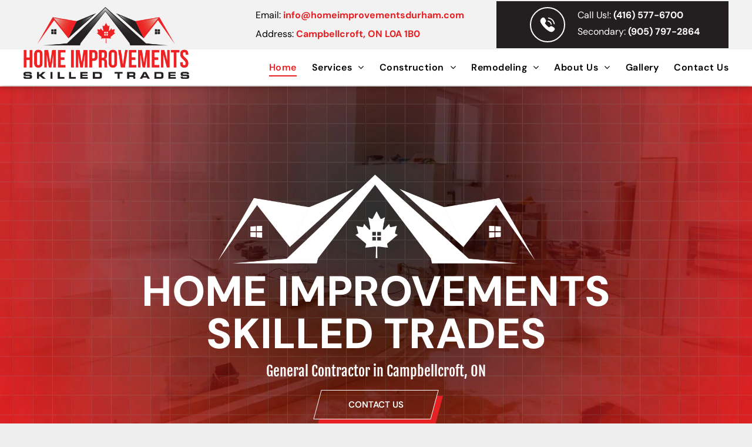

--- FILE ---
content_type: text/html;charset=utf-8
request_url: https://www.homeimprovementsdurham.com/
body_size: 57060
content:
<!doctype html >
<html xmlns="http://www.w3.org/1999/xhtml" lang="en"
      class="">
<head>
    <meta charset="utf-8">
    




































<script type="text/javascript">
    window._currentDevice = 'desktop';
    window.Parameters = window.Parameters || {
        HomeUrl: 'https://www.homeimprovementsdurham.com/',
        AccountUUID: '0aa2c4d9ee8a4e298000b98ed92f11bf',
        SystemID: 'US_DIRECT_PRODUCTION',
        SiteAlias: 'b3c2d94a',
        SiteType: atob('RFVEQU9ORQ=='),
        PublicationDate: 'Mon Feb 02 21:39:39 UTC 2026',
        ExternalUid: null,
        IsSiteMultilingual: false,
        InitialPostAlias: '',
        InitialPostPageUuid: '',
        InitialDynamicItem: '',
        DynamicPageInfo: {
            isDynamicPage: false,
            base64JsonRowData: 'null',
        },
        InitialPageAlias: 'home',
        InitialPageUuid: '47520559e6ac4e68ad75ad13873ddc39',
        InitialPageId: '1197363843',
        InitialEncodedPageAlias: 'aG9tZQ==',
        InitialHeaderUuid: '148b529f5d4b480881215be454d5cab9',
        CurrentPageUrl: '',
        IsCurrentHomePage: true,
        AllowAjax: false,
        AfterAjaxCommand: null,
        HomeLinkText: 'Back To Home',
        UseGalleryModule: false,
        CurrentThemeName: 'Layout Theme',
        ThemeVersion: '500000',
        DefaultPageAlias: '',
        RemoveDID: true,
        WidgetStyleID: null,
        IsHeaderFixed: false,
        IsHeaderSkinny: false,
        IsBfs: true,
        StorePageAlias: 'null',
        StorePagesUrls: 'e30=',
        IsNewStore: 'false',
        StorePath: '',
        StoreId: 'null',
        StoreVersion: 0,
        StoreBaseUrl: '',
        StoreCleanUrl: true,
        StoreDisableScrolling: true,
        IsStoreSuspended: false,
        HasCustomDomain: true,
        SimpleSite: false,
        showCookieNotification: false,
        cookiesNotificationMarkup: 'null',
        translatedPageUrl: '',
        isFastMigrationSite: false,
        sidebarPosition: 'LEFT',
        currentLanguage: 'en',
        currentLocale: 'en',
        NavItems: '{}',
        errors: {
            general: 'There was an error connecting to the page.<br/> Make sure you are not offline.',
            password: 'Incorrect name/password combination',
            tryAgain: 'Try again'
        },
        NavigationAreaParams: {
            ShowBackToHomeOnInnerPages: true,
            NavbarSize: -1,
            NavbarLiveHomePage: 'https://www.homeimprovementsdurham.com/',
            BlockContainerSelector: '.dmBody',
            NavbarSelector: '#dmNav:has(a)',
            SubNavbarSelector: '#subnav_main'
        },
        hasCustomCode: true,
        planID: '7',
        customTemplateId: 'null',
        siteTemplateId: 'null',
        productId: 'DM_DIRECT',
        disableTracking: false,
        pageType: 'FROM_SCRATCH',
        isRuntimeServer: true,
        isInEditor: false,
        hasNativeStore: false,
        defaultLang: 'en',
        hamburgerMigration: null,
        isFlexSite: false
    };

    window.Parameters.LayoutID = {};
    window.Parameters.LayoutID[window._currentDevice] = 6;
    window.Parameters.LayoutVariationID = {};
    window.Parameters.LayoutVariationID[window._currentDevice] = 5;
</script>





















<!-- Injecting site-wide to the head -->




<!-- End Injecting site-wide to the head -->

<!-- Inject secured cdn script -->


<!-- ========= Meta Tags ========= -->
<!-- PWA settings -->
<script>
    function toHash(str) {
        var hash = 5381, i = str.length;
        while (i) {
            hash = hash * 33 ^ str.charCodeAt(--i)
        }
        return hash >>> 0
    }
</script>
<script>
    (function (global) {
    //const cacheKey = global.cacheKey;
    const isOffline = 'onLine' in navigator && navigator.onLine === false;
    const hasServiceWorkerSupport = 'serviceWorker' in navigator;
    if (isOffline) {
        console.log('offline mode');
    }
    if (!hasServiceWorkerSupport) {
        console.log('service worker is not supported');
    }
    if (hasServiceWorkerSupport && !isOffline) {
        window.addEventListener('load', function () {
            const serviceWorkerPath = '/runtime-service-worker.js?v=3';
            navigator.serviceWorker
                .register(serviceWorkerPath, { scope: './' })
                .then(
                    function (registration) {
                        // Registration was successful
                        console.log(
                            'ServiceWorker registration successful with scope: ',
                            registration.scope
                        );
                    },
                    function (err) {
                        // registration failed :(
                        console.log('ServiceWorker registration failed: ', err);
                    }
                )
                .catch(function (err) {
                    console.log(err);
                });
        });

        // helper function to refresh the page
        var refreshPage = (function () {
            var refreshing;
            return function () {
                if (refreshing) return;
                // prevent multiple refreshes
                var refreshkey = 'refreshed' + location.href;
                var prevRefresh = localStorage.getItem(refreshkey);
                if (prevRefresh) {
                    localStorage.removeItem(refreshkey);
                    if (Date.now() - prevRefresh < 30000) {
                        return; // dont go into a refresh loop
                    }
                }
                refreshing = true;
                localStorage.setItem(refreshkey, Date.now());
                console.log('refereshing page');
                window.location.reload();
            };
        })();

        function messageServiceWorker(data) {
            return new Promise(function (resolve, reject) {
                if (navigator.serviceWorker.controller) {
                    var worker = navigator.serviceWorker.controller;
                    var messageChannel = new MessageChannel();
                    messageChannel.port1.onmessage = replyHandler;
                    worker.postMessage(data, [messageChannel.port2]);
                    function replyHandler(event) {
                        resolve(event.data);
                    }
                } else {
                    resolve();
                }
            });
        }
    }
})(window);
</script>
<!-- Add manifest -->
<!-- End PWA settings -->



<link rel="canonical" href="https://www.homeimprovementsdurham.com/">

<meta id="view" name="viewport" content="initial-scale=1, minimum-scale=1, maximum-scale=5, viewport-fit=cover">
<meta name="apple-mobile-web-app-capable" content="yes">

<!--Add favorites icons-->

<link rel="apple-touch-icon"
      href="https://irp.cdn-website.com/b3c2d94a/dms3rep/multi/Home+Improvements+Skilled+Trades.png"/>

<link rel="icon" type="image/x-icon" href="https://irp.cdn-website.com/b3c2d94a/site_favicon_16_1738646392217.ico"/>

<!-- End favorite icons -->
<link rel="preconnect" href="https://lirp.cdn-website.com/"/>



<!-- render the required CSS and JS in the head section -->
<script id='d-js-dmapi'>
    window.SystemID = 'US_DIRECT_PRODUCTION';

    if (!window.dmAPI) {
        window.dmAPI = {
            registerExternalRuntimeComponent: function () {
            },
            getCurrentDeviceType: function () {
                return window._currentDevice;
            },
            runOnReady: (ns, fn) => {
                const safeFn = dmAPI.toSafeFn(fn);
                ns = ns || 'global_' + Math.random().toString(36).slice(2, 11);
                const eventName = 'afterAjax.' + ns;

                if (document.readyState === 'complete') {
                    $.DM.events.off(eventName).on(eventName, safeFn);
                    setTimeout(function () {
                        safeFn({
                            isAjax: false,
                        });
                    }, 0);
                } else {
                    window?.waitForDeferred?.('dmAjax', () => {
                        $.DM.events.off(eventName).on(eventName, safeFn);
                        safeFn({
                            isAjax: false,
                        });
                    });
                }
            },
            toSafeFn: (fn) => {
                if (fn?.safe) {
                    return fn;
                }
                const safeFn = function (...args) {
                    try {
                        return fn?.apply(null, args);
                    } catch (e) {
                        console.log('function failed ' + e.message);
                    }
                };
                safeFn.safe = true;
                return safeFn;
            }
        };
    }

    if (!window.requestIdleCallback) {
        window.requestIdleCallback = function (fn) {
            setTimeout(fn, 0);
        }
    }
</script>

<!-- loadCSS function header.jsp-->






<script id="d-js-load-css">
/**
 * There are a few <link> tags with CSS resource in them that are preloaded in the page
 * in each of those there is a "onload" handler which invokes the loadCSS callback
 * defined here.
 * We are monitoring 3 main CSS files - the runtime, the global and the page.
 * When each load we check to see if we can append them all in a batch. If threre
 * is no page css (which may happen on inner pages) then we do not wait for it
 */
(function () {
  let cssLinks = {};
  function loadCssLink(link) {
    link.onload = null;
    link.rel = "stylesheet";
    link.type = "text/css";
  }
  
    function checkCss() {
      const pageCssLink = document.querySelector("[id*='CssLink']");
      const widgetCssLink = document.querySelector("[id*='widgetCSS']");

        if (cssLinks && cssLinks.runtime && cssLinks.global && (!pageCssLink || cssLinks.page) && (!widgetCssLink || cssLinks.widget)) {
            const storedRuntimeCssLink = cssLinks.runtime;
            const storedPageCssLink = cssLinks.page;
            const storedGlobalCssLink = cssLinks.global;
            const storedWidgetCssLink = cssLinks.widget;

            storedGlobalCssLink.disabled = true;
            loadCssLink(storedGlobalCssLink);

            if (storedPageCssLink) {
                storedPageCssLink.disabled = true;
                loadCssLink(storedPageCssLink);
            }

            if(storedWidgetCssLink) {
                storedWidgetCssLink.disabled = true;
                loadCssLink(storedWidgetCssLink);
            }

            storedRuntimeCssLink.disabled = true;
            loadCssLink(storedRuntimeCssLink);

            requestAnimationFrame(() => {
                setTimeout(() => {
                    storedRuntimeCssLink.disabled = false;
                    storedGlobalCssLink.disabled = false;
                    if (storedPageCssLink) {
                      storedPageCssLink.disabled = false;
                    }
                    if (storedWidgetCssLink) {
                      storedWidgetCssLink.disabled = false;
                    }
                    // (SUP-4179) Clear the accumulated cssLinks only when we're
                    // sure that the document has finished loading and the document 
                    // has been parsed.
                    if(document.readyState === 'interactive') {
                      cssLinks = null;
                    }
                }, 0);
            });
        }
    }
  

  function loadCSS(link) {
    try {
      var urlParams = new URLSearchParams(window.location.search);
      var noCSS = !!urlParams.get("nocss");
      var cssTimeout = urlParams.get("cssTimeout") || 0;

      if (noCSS) {
        return;
      }
      if (link.href && link.href.includes("d-css-runtime")) {
        cssLinks.runtime = link;
        checkCss();
      } else if (link.id === "siteGlobalCss") {
        cssLinks.global = link;
        checkCss();
      } 
      
      else if (link.id && link.id.includes("CssLink")) {
        cssLinks.page = link;
        checkCss();
      } else if (link.id && link.id.includes("widgetCSS")) {
        cssLinks.widget = link;
        checkCss();
      }
      
      else {
        requestIdleCallback(function () {
          window.setTimeout(function () {
            loadCssLink(link);
          }, parseInt(cssTimeout, 10));
        });
      }
    } catch (e) {
      throw e
    }
  }
  window.loadCSS = window.loadCSS || loadCSS;
})();
</script>



<script data-role="deferred-init" type="text/javascript">
    /* usage: window.getDeferred(<deferred name>).resolve() or window.getDeferred(<deferred name>).promise.then(...)*/
    function Def() {
        this.promise = new Promise((function (a, b) {
            this.resolve = a, this.reject = b
        }).bind(this))
    }

    const defs = {};
    window.getDeferred = function (a) {
        return null == defs[a] && (defs[a] = new Def), defs[a]
    }
    window.waitForDeferred = function (b, a, c) {
        let d = window?.getDeferred?.(b);
        d
            ? d.promise.then(a)
            : c && ["complete", "interactive"].includes(document.readyState)
                ? setTimeout(a, 1)
                : c
                    ? document.addEventListener("DOMContentLoaded", a)
                    : console.error(`Deferred  does not exist`);
    };
</script>
<style id="forceCssIncludes">
    /* This file is auto-generated from a `scss` file with the same name */

.videobgwrapper{overflow:hidden;position:absolute;z-index:0;width:100%;height:100%;top:0;left:0;pointer-events:none;border-radius:inherit}.videobgframe{position:absolute;width:101%;height:100%;top:50%;left:50%;transform:translateY(-50%) translateX(-50%);object-fit:fill}#dm video.videobgframe{margin:0}@media (max-width:767px){.dmRoot .dmPhotoGallery.newPhotoGallery:not(.photo-gallery-done){min-height:80vh}}@media (min-width:1025px){.dmRoot .dmPhotoGallery.newPhotoGallery:not(.photo-gallery-done){min-height:45vh}}@media (min-width:768px) and (max-width:1024px){.responsiveTablet .dmPhotoGallery.newPhotoGallery:not(.photo-gallery-done){min-height:45vh}}#dm [data-show-on-page-only]{display:none!important}#dmRoot div.stickyHeaderFix div.site_content{margin-top:0!important}#dmRoot div.stickyHeaderFix div.hamburger-header-container{position:relative}
    

</style>
<style id="cssVariables" type="text/css">
    :root {
  --color_1: rgba(230, 33, 36, 1);
  --color_2: rgba(35, 31, 32, 1);
  --color_3: rgba(255,255,255,1);
  --color_4: rgba(0,0,0,1);
  --color_5: rgba(34,34,34,1);
  --color_6: rgba(242,242,242,1);
  --color_7: rgba(246,246,246,1);
  --color_8: rgba(0,0,0,0);
}
</style>


<style id="hideAnimFix">
  .dmDesktopBody:not(.editGrid) [data-anim-desktop]:not([data-anim-desktop='none']), .dmDesktopBody:not(.editGrid) [data-anim-extended] {
    visibility: hidden;
  }

  .dmDesktopBody:not(.editGrid) .dmNewParagraph[data-anim-desktop]:not([data-anim-desktop='none']), .dmDesktopBody:not(.editGrid) .dmNewParagraph[data-anim-extended] {
    visibility: hidden !important;
  }


  #dmRoot:not(.editGrid) .flex-element [data-anim-extended] {
    visibility: hidden;
  }

</style>



<style id="criticalCss">
    @charset "UTF-8";.display_None,.dmPopupMask{display:none}.clearfix:after,.slides:after{visibility:hidden;line-height:0;clear:both}:root{--color_1:rgba(230, 33, 36, 1);--color_2:rgba(35, 31, 32, 1);--color_3:rgba(255,255,255,1);--color_4:rgba(0,0,0,1);--color_5:rgba(34,34,34,1);--color_6:rgba(242,242,242,1);--color_7:rgba(246,246,246,1);--color_8:rgba(0,0,0,0)}.dmInner{min-height:100vh!important;position:relative;min-width:768px!important}.dmPopup,.dmPopupMask{position:fixed;left:0}.dmDisplay_None{display:none!important}.clearfix:after{height:0}.clearfix:after,.clearfix:before{content:" ";display:table}.clearfix{display:inline-block}#dm .dmWidget .icon{font-size:26px}body.dmRoot #dm .dmOuter .dmInner .dmWidget .icon.hasFontIcon{height:26px;margin-top:-13px;line-height:normal;text-align:center;background-image:none}.dmRoot .hasFontIcon{background-image:none!important}.dmPopupMask{margin:0;width:10px;z-index:1000000999;top:0}#dmRoot .dmPopup,.dmPopup,.dmPopupClose:before,[data-display-type=block]{display:block}.dmPopup{text-align:left;top:10px;width:93%;z-index:1000009999!important;box-sizing:border-box;background:#f5f5f5;overflow-y:auto;height:100%}.dmPopup .dmPopupTitle{text-align:left;font:700 19px Helvetica,Arial;margin:20px 20px 35px;color:#999}#dmPopup{opacity:0}.dmPopupClose,.dmPopupClose:before{position:absolute;visibility:visible}.dmPopupClose{border-radius:25px;width:27px;height:27px;z-index:1;background-color:rgba(255,255,255,.4);top:12px;right:12px}.dmPopupClose:before{font-size:20px;color:#000;top:3px;right:3px}body.dmDesktopBody:not(.mac) .data::-webkit-scrollbar{width:5px;height:5px}body.dmDesktopBody:not(.mac) .data::-webkit-scrollbar-track{background:rgba(0,0,0,.1)}body.dmDesktopBody:not(.mac) .data::-webkit-scrollbar-thumb{background:#c8c8c8;box-shadow:inset 0 1px 2px #454545;border-radius:45px}.dmRespRow.fullBleedMode>.dmRespColsWrapper{width:100%!important;max-width:100%!important}.dmRespRow.fullBleedMode{padding-left:0!important;padding-right:0!important}#dm .dmRespRow .dmRespColsWrapper{display:flex}#dm .dmInner .dmWidget.align-center,.align-center{margin-left:auto;margin-right:auto}.text-align-center{text-align:center}body.fix-mobile-scrolling{overflow:initial}#hcontainer[has-shadow=true]{position:relative;z-index:1}#dm .dmInner div.u_hcontainer,#dm .p_hfcontainer div.u_1011018909,#dm .p_hfcontainer nav.u_1112353738,div.u_1123006622{position:relative!important;left:0!important}#dmRoot{text-decoration-skip-ink:none}#dm .flexslider[sliderscriptparams*="'isFade':true"] .slides li{width:100%!important;float:left!important;margin-right:-100%!important;position:relative!important}#dm .flexslider .slides li:first-child>img{width:100%;height:100%;object-fit:contain;position:absolute;display:block}#dm .flexslider[sliderscriptparams*="'stretch':true"] .slides li:first-child img{object-fit:cover}body{-webkit-overflow-scrolling:touch}@media (min-width:1025px){:root{--btn-text-font-size:15px}}@media (min-width:768px) and (max-width:1024px){.button_2,:root{--btn-text-font-size:15px}}nav{display:block}html{font-family:Source Sans Pro;-webkit-text-size-adjust:100%;-ms-text-size-adjust:100%}h1{font-size:2em;margin:.67em 0}strong{font-weight:700}hr{box-sizing:content-box;height:0}img{border:0;max-width:100%;-ms-interpolation-mode:bicubic;display:inline-block}svg:not(:root){overflow:hidden}button,input{font-family:inherit;font-size:100%;margin:0;line-height:normal}button{text-transform:none;-webkit-appearance:button}button::-moz-focus-inner,input::-moz-focus-inner{border:0;padding:0}*,:after,:before{box-sizing:border-box}.dmRespRow.dmRespRowNoPadding{padding:0}.dmRespRow{padding-top:15px;padding-bottom:15px}.dmRespRow .dmRespRow:after,.dmRespRow .dmRespRow:before,.dmRespRow:after,.dmRespRow:before{content:" ";display:table}.dmRespRow .dmRespRow:after,.dmRespRow:after{clear:both}.dmRespRow,.dmRespRow .dmRespColsWrapper{max-width:960px;position:relative;margin:0 auto;width:100%}@media screen and (min-width:1200px){.rows-1200 .dmRespRow:not(.fullBleedMode) .dmRespColsWrapper{max-width:1200px}}.dmRespRow .dmRespCol{position:relative;width:100%;display:inline-block;vertical-align:top;float:left}.dmRespRow .dmRespCol>*{max-width:100%}.dmRespRow .dmRespRow{width:auto;margin-top:0;margin-bottom:0;max-width:none}.dmDesktopBody .dmRespRow .large-3{position:relative;width:25%}.dmDesktopBody .dmRespRow .large-4{position:relative;width:33.33333%}.dmDesktopBody .dmRespRow .large-6{position:relative;width:50%}.dmDesktopBody .dmRespRow .large-8{position:relative;width:66.66667%}.dmDesktopBody .dmRespRow .large-9{position:relative;width:75%}.dmDesktopBody .dmRespRow .large-12{position:relative;width:100%}[class*=" dm-common-icons-"]{speak:none;font-style:normal;font-weight:400;font-variant:normal;text-transform:none;line-height:1;-webkit-font-smoothing:antialiased;-moz-osx-font-smoothing:grayscale;font-family:dm-common-icons!important}.dm-common-icons-close:before{content:"\e901"}#dm div.dmContent [class*=" icon-"],[class*=" icon-"]{font-family:FontAwesome!important;font-weight:400;font-style:normal;text-decoration:inherit;-webkit-font-smoothing:antialiased}[class*=" icon-"]:before{text-decoration:none;display:inline-block;speak:none}a [class*=" icon-"]{display:inline}[class*=" icon-"]{display:inline;width:auto;height:auto;line-height:normal;vertical-align:baseline;background-image:none;background-position:0 0;background-repeat:repeat;margin-top:0}.icon-star:before{content:"\f005"}.icon-angle-right:before{content:"\f105"}.icon-angle-down:before{content:"\f107"}#dm .dmRespRow .dmRespCol>.dmWidget{overflow:initial}@media (min-width:768px){#dm .dmRespRow .dmRespCol>.dmWidget{width:280px;max-width:100%}}@media (max-width:767px){#dm .dmInner .dmWidget{width:100%}}#dm .dmInner .dmWidget:not(.displayNone){display:inline-block}#dm .dmInner .dmWidget:not(.flexButton):not(.displayNone)[data-display-type=block]{display:block}#dm .dmInner .dmWidget{text-decoration:none;margin:10px 0;clear:both;position:relative;text-align:center;line-height:22px;box-shadow:none;background-image:none;padding:0;height:auto;border-style:solid;white-space:nowrap}#dm .dmInner .dmWidget.slide-button{margin-bottom:0}#dm .dmInner .dmWidget:after{content:"";display:inline-block;height:100%;vertical-align:middle;width:0;margin-right:-.25em}#dm .dmInner .dmWidget .iconBg{position:absolute;left:0;width:50px;top:50%;margin-top:-13px}#dm .dmWidget .text{display:inline-block;vertical-align:middle;font-size:1.125em;line-height:normal;white-space:normal;padding:10px 7px;max-width:98%}#dm .dmWidget.slide-button:after{display:none}.dmImageSlider{height:350px;position:relative;clear:both}.flexslider{-webkit-transform:translate3d(0,0,0)}html:not(.ios-preview) #dm .hasStickyHeader .dmInner div.dmHeaderContainer{position:fixed!important;z-index:101;width:100%;min-width:768px}.graphicWidget{width:200px;height:200px;margin:10px auto;text-align:center}.graphicWidget svg.svg{width:100%;height:100%;color:#000;fill:#000}.graphicWidgetV2{width:60px;height:60px}.graphicWidgetV3{font-size:0}.dmNewParagraph[data-version]{line-height:initial}.dmNewParagraph[data-version] .text-align-center{text-align:center!important}.dmNewParagraph[data-version] [class*=size-]{width:auto!important;height:auto!important}.dmNewParagraph[data-version] h1,.dmNewParagraph[data-version] h2,.dmNewParagraph[data-version] p{margin-top:0;margin-bottom:0}.dmNewParagraph[data-version] a{vertical-align:initial}@media (max-width:767px){#dm .dmInner .small-6 .dmWidget .iconBg{left:10px}.dmRoot .dmNewParagraph[data-version] .m-text-align-center{text-align:center!important}}#dm .dmPhotoGallery.newPhotoGallery .photoGalleryThumbs .caption-container .caption-inner div,#dm .dmPhotoGallery.newPhotoGallery .photoGalleryThumbs .caption-container .caption-inner h3,#dm .dmPhotoGallery.newPhotoGallery.captionAlignment-center_center .photoGalleryThumbs .caption-container .caption-inner:not(:has(>.caption-link)) div,#dm .dmPhotoGallery.newPhotoGallery.captionAlignment-center_center .photoGalleryThumbs .caption-container .caption-inner:not(:has(>.caption-link)) h3,.dmHeader,.dmPhotoGallery.newPhotoGallery .photoGalleryThumbs .caption-container .caption-inner,.dmPhotoGalleryHolder,.flexslider .slides>li,.imageWidget a{text-align:center}.imageWidget{position:relative}.imageWidget a{font-style:italic}.imageWidget img[width][height]{height:auto}#dm div.dmInner .dmform[data-layout=layout-1] .dmforminput>:not(label):not(div):not(small):not(.frc-banner){background:0;border:2px solid #000;display:inline-block}.dmPhotoGallery.newPhotoGallery .photoGalleryThumbs .caption-container .caption-inner h3{margin:0;line-height:normal;font-size:21px}.dmPhotoGallery.newPhotoGallery .photoGalleryThumbs .caption-container .caption-inner .caption-text,.dmPhotoGallery.newPhotoGallery .photoGalleryThumbs .caption-container .caption-inner .caption-title{max-width:100%}#dm .dmPhotoGallery.newPhotoGallery.captionAlignment-center_center .photoGalleryThumbs .caption-container .caption-inner:not(:has(>.caption-link)){justify-content:center;align-items:center}#dm .dmPhotoGallery.newPhotoGallery.captionAlignment-center_center .photoGalleryThumbs .caption-container .caption-inner .caption-button{margin:10px auto}#dm .dmPhotoGallery.newPhotoGallery .dmPhotoGalleryHolder{width:100%;padding:0;display:none}#dm .dmPhotoGallery.newPhotoGallery .layout-container .photogallery-column .photoGalleryThumbs .image-container a img{display:none!important}#dm .dmPhotoGallery.newPhotoGallery .photoGalleryThumbs .caption-container .caption-inner{align-items:center;display:flex;flex-direction:column;justify-content:center;position:relative;overflow:hidden;z-index:1;background-color:rgba(255,255,255,.9);color:#333;padding:15px;height:100%;box-sizing:border-box}#dm .dmPhotoGallery.newPhotoGallery .photoGalleryThumbs .caption-container .caption-inner .caption-button{margin:10px auto;max-width:100%}#dm .dmPhotoGallery.newPhotoGallery .photoGalleryThumbs .caption-container .caption-inner .caption-button .text{padding:10px 20px!important}#dm .dmPhotoGallery.newPhotoGallery.text-layout-over .photoGalleryThumbs .caption-container{height:100%;width:100%;position:absolute;top:0;left:0;padding:inherit}#dm .dmPhotoGallery.newPhotoGallery.text-layout-over .photoGalleryThumbs .caption-inner{display:flex;flex-direction:column;justify-content:center;box-sizing:border-box;min-height:0!important;padding:10px;transform:scale(1.05);opacity:0;filter:alpha(opacity=0)}#dm .dmRespRow.dmRespRowNoPadding,.dmContent,.dmInner ul:not(.defaultList),.flexslider,.slides,DIV.dmBody{padding:0}.slides{margin:0;list-style:none}.flexslider,.flexslider .slides>li{height:100%;overflow:hidden;position:relative}.flexslider{-webkit-transform:translateZ(0);direction:ltr;margin:0;zoom:1;opacity:1!important}.flexslider .slides{height:100%;zoom:1}.flexslider .slides>li{display:none}.flexslider .slides img{width:100%;display:block;margin:auto}.slides:after{content:" ";display:block;height:0}#dm div.dmRespCol>*,.flexslider .slides>li .slide-inner *{line-height:normal}html[xmlns] .slides{display:block}.flexslider .color-overlay{position:absolute;top:0;left:0;width:100%;height:100%;background-color:rgba(0,0,0,.25);display:block}.flexslider .slides>li .slide-inner .slide-text{margin:0;font-size:19px;font-weight:400;white-space:pre-line}#dm .dmInner .flexslider .slides>li .slide-inner .slide-button{margin-top:20px;margin-left:auto;margin-right:auto}#dm .flexslider .slides .dmWidget .text{max-width:100%;width:100%;padding:10px 20px!important}#dm .dmInner .flexslider.ed-version .slide-button{-js-display:inline-flex;display:inline-flex;justify-content:center;align-items:center}.flexslider.ed-version .slides img{display:none}.flexslider.ed-version:not([layout]) .slides>li[layout=center]{-ms-flex-pack:center;-ms-flex-align:center;display:flex!important;justify-content:center;align-items:center}.flexslider.ed-version:not([layout]) .slides>li[layout=center] .slide-inner .slide-button.slide-button-invisible{display:none!important}img[width][height]{height:auto}*{border:0 solid #333;scrollbar-arrow-color:#fff;scrollbar-track-color:#F2F2F2;scrollbar-face-color:silver;scrollbar-highlight-color:silver;scrollbar-3dlight-color:silver;scrollbar-shadow-color:silver;scrollbar-darkshadow-color:silver;scrollbar-width:12px}body{width:100%;overflow:hidden;-webkit-text-size-adjust:100%!important;-ms-text-size-adjust:100%!important}A IMG{border:none}h1,h2,h3,ul{margin-left:0;margin-right:0}.dmInner *{-webkit-font-smoothing:antialiased}.clearfix,a,img,li,ul{vertical-align:top}#iscrollBody,#site_content{position:relative}.dmOuter{word-wrap:break-word}.dmInner{font-size:16px;background:#fff;color:#666}.dmDesktopBody .dmInner{min-width:960px}.dmInner a{color:#463939}.dmHeader{background:#68ccd1;color:#666;position:relative;width:100%;max-width:100%}DIV.dmBody{clear:both}.dmContent{margin:0}#site_content ul:not(.defaultList){-webkit-padding-start:0;-moz-padding-start:0;list-style-position:inside}#innerBar{position:relative;height:36px;width:100%;font-size:20px;margin:0;z-index:80}.dmRespRowsWrapper{max-width:960px;margin:0 auto}.dmRespCol>[dmle_extension]:not(:first-child){margin-top:10px}.dmLargeBody .imageWidget:not(.displayNone){display:inline-block;max-width:100%}.imageWidget:not(.displayNone) img{width:100%}h3{font-weight:400;font-size:23px}#dm .dmRespColsWrapper{display:block}.dmNewParagraph{text-align:left;margin:8px 0;padding:2px 0}.dmLargeBody .dmRespRowsWrapper>.dmRespRow .dmRespCol,.dmLargeBody .fHeader .dmRespRow .dmRespCol{padding-left:.75%;padding-right:.75%}.dmLargeBody .dmRespRowsWrapper>.dmRespRow .dmRespCol:first-child,.dmLargeBody .fHeader .dmRespRow .dmRespCol:first-child{padding-left:0;padding-right:1.5%}.dmLargeBody .dmRespRowsWrapper>.dmRespRow .dmRespCol:last-child,.dmLargeBody .fHeader .dmRespRow .dmRespCol:last-child{padding-right:0;padding-left:1.5%}.dmLargeBody .dmRespRowsWrapper>.dmRespRow .dmRespCol:only-child{padding-left:0;padding-right:0}#innerBar.lineInnerBar{display:table;width:100%;box-shadow:none;-webkit-box-shadow:none;-moz-box-shadow:none;font-size:20px;margin-top:30px;margin-bottom:30px;background-color:transparent;color:#666}#innerBar .titleLine{display:table-cell;vertical-align:middle;width:50%}.dmPageTitleRow:not(#innerBar){display:none}.titleLine hr{min-height:1px;background-color:rgba(102,102,102,.2)}.dmStandardDesktop{display:block}#dmFirstContainer .dmRespRowsWrapper:after,#dmFirstContainer .dmRespRowsWrapper:before{content:"";display:table}.dmInner a{outline:0;vertical-align:inherit}.dmLinksMenu>ul{display:block;margin:0;font-size:inherit}.dmStandardDesktop{margin:0 auto}.dmSpacer{border:0;height:15px}.dmPhotoGalleryHolder{font-size:medium!important;margin:0;list-style:none}#dm .dmPhotoGallery .dmPhotoGalleryHolder{width:100%;padding:0}body{background-color:#eee}.main-navigation.unifiednav{-js-display:flex;display:flex;justify-content:flex-start;align-items:stretch;overflow:visible}.main-navigation.unifiednav ul{list-style:none;padding:0;margin:0;font-size:1rem}.main-navigation.unifiednav .unifiednav__container{-js-display:flex;display:flex;justify-content:flex-start;list-style:none}.main-navigation.unifiednav .unifiednav__container>.unifiednav__item-wrap{-js-display:flex;display:flex;justify-content:flex-start;position:relative;font-weight:400}.main-navigation.unifiednav .unifiednav__container:not([data-depth])>.unifiednav__item-wrap::after,.main-navigation.unifiednav .unifiednav__container:not([data-depth])>.unifiednav__item-wrap::before{content:'';align-self:center;font-weight:700}.main-navigation.unifiednav .unifiednav__container>.unifiednav__item-wrap>.unifiednav__item{-js-display:flex;display:flex;justify-content:flex-start;align-items:center;flex-direction:row;color:inherit;text-decoration:none;position:relative;padding:12px 15px;margin:0;font-weight:inherit;letter-spacing:.03em}.main-navigation.unifiednav .unifiednav__container:not([data-depth])>.unifiednav__item-wrap>.unifiednav__item{padding:0 15px}.main-navigation.unifiednav .unifiednav__container>.unifiednav__item-wrap>.unifiednav__item .nav-item-text{white-space:nowrap}.main-navigation.unifiednav .unifiednav__container:not([data-depth])>.unifiednav__item-wrap>.unifiednav__item .nav-item-text::after,.main-navigation.unifiednav .unifiednav__container:not([data-depth])>.unifiednav__item-wrap>.unifiednav__item .nav-item-text::before{content:'';width:100%;height:0;border:0 solid transparent;border-top-color:currentColor;display:block;opacity:0}.main-navigation.unifiednav .unifiednav__container:not([data-depth])>.unifiednav__item-wrap>.unifiednav__item.dmNavItemSelected .nav-item-text::after,.main-navigation.unifiednav .unifiednav__container:not([data-depth])>.unifiednav__item-wrap>.unifiednav__item.dmNavItemSelected .nav-item-text::before{opacity:1}.main-navigation.unifiednav.effect-bottom2{padding:calc(12px - .2em - 2px) 15px}.main-navigation.unifiednav.effect-bottom2 .unifiednav__container:not([data-depth])>.unifiednav__item-wrap>.unifiednav__item .nav-item-text::after,.main-navigation.unifiednav.effect-bottom2 .unifiednav__container:not([data-depth])>.unifiednav__item-wrap>.unifiednav__item .nav-item-text::before{transform:scaleX(0);border-top-width:2px}.main-navigation.unifiednav.effect-bottom2 .unifiednav__container:not([data-depth])>.unifiednav__item-wrap>.unifiednav__item .nav-item-text::after{margin-top:.2em}.main-navigation.unifiednav.effect-bottom2 .unifiednav__container:not([data-depth])>.unifiednav__item-wrap>.unifiednav__item .nav-item-text::before{margin-bottom:.2em;border-top-color:transparent}.main-navigation.unifiednav.effect-bottom2 .unifiednav__container:not([data-depth])>.unifiednav__item-wrap>.unifiednav__item.dmNavItemSelected .nav-item-text::after,.main-navigation.unifiednav.effect-bottom2 .unifiednav__container:not([data-depth])>.unifiednav__item-wrap>.unifiednav__item.dmNavItemSelected .nav-item-text::before{transform:scaleX(1)}.main-navigation.unifiednav.effect-bottom2 .unifiednav__container:not([data-depth])>.unifiednav__item-wrap>.unifiednav__item .nav-item-text::after,.main-navigation.unifiednav.effect-bottom2 .unifiednav__container:not([data-depth])>.unifiednav__item-wrap>.unifiednav__item .nav-item-text::before{transform-origin:left}.main-navigation.unifiednav .unifiednav__container .unifiednav__item:not(.unifiednav__item_has-sub-nav) .icon{display:none}.main-navigation.unifiednav .unifiednav__container[data-depth]{position:absolute;top:0;left:0;flex-direction:column;opacity:0;z-index:100;background-color:#faf9f9}.main-navigation.unifiednav .unifiednav__container[data-depth='0']{top:100%;transform:translateY(-10px)}.main-navigation.unifiednav:not(.unifiednav_vertical) .unifiednav__container[data-depth='0']{left:15px}.main-navigation.unifiednav .unifiednav__container>.unifiednav__item-wrap .unifiednav__container>.unifiednav__item-wrap{flex-direction:column}.main-navigation.unifiednav .unifiednav__container[data-depth]>.unifiednav__item-wrap .unifiednav__item{padding:15px 30px 15px 15px;margin:0}.main-navigation.unifiednav .unifiednav__container[data-depth]>.unifiednav__item-wrap:not(:last-child)::after{content:''!important;width:100%;height:0;color:#ececec;align-self:center;border:0 solid currentColor}.main-navigation.unifiednav[layout-sub=submenu_horizontal_2] .unifiednav__container[data-depth]{color:#999}.main-navigation.unifiednav[layout-sub=submenu_horizontal_2] .unifiednav__container[data-depth]>.unifiednav__item-wrap:not(:last-child)::after{border-top-width:1px}.main-navigation.unifiednav .unifiednav__container>.unifiednav__item-wrap>.unifiednav__item.unifiednav__item_has-sub-nav .icon{display:initial;padding-left:10px;margin-left:0}.main-navigation.unifiednav:not(.unifiednav_vertical)>.unifiednav__container{justify-content:inherit}#dm .p_hfcontainer nav.main-navigation.unifiednav{min-width:9em!important;text-align:initial!important}#dm .main-navigation.unifiednav .unifiednav__container[data-depth]{background-color:transparent}#dm .main-navigation.unifiednav[layout-sub=submenu_horizontal_2] .unifiednav__container[data-depth]{background-color:#faf9f9}#dm .main-navigation.unifiednav .unifiednav__container[data-depth]>.unifiednav__item-wrap:not(:last-child)::after{color:#d1d1d1}#dm .dmNewParagraph a,#dm div.dmInner,#dm div.dmInner .dmRespCol,#dm div.dmNewParagraph a{color:rgba(147,147,147,1)}#dm .main-navigation.unifiednav:not([data-nav-structure=VERTICAL])>.unifiednav__container{flex-wrap:wrap;justify-content:inherit}#dm .main-navigation.unifiednav:not([data-nav-structure=VERTICAL])>.unifiednav__container .nav-item-text::before{text-align:left}#dm .main-navigation.unifiednav:not([data-nav-structure=VERTICAL]) .unifiednav__container:not([data-depth])>.unifiednav__item-wrap:not(:last-child)::after,#dm .main-navigation.unifiednav:not([data-nav-structure=VERTICAL]) .unifiednav__container:not([data-depth])>.unifiednav__item-wrap:not(:last-child)::before{content:''}#dm .dmBody .dmRespRowsWrapper{max-width:none;background-color:transparent}.dmLargeBody .dmRespRow{width:100%;max-width:none;margin-left:0;margin-right:0;padding-left:40px;padding-right:40px}.dm-bfs.dm-layout-home div.dmInner{background-color:#fff}.dmStandardDesktop .dmHeader{background-color:#68ccd1;max-width:100%}.standardHeaderLayout .dmHeader{float:none;display:block;height:auto}#dm div.dmInner{line-height:initial}#dm div.dmInner h1,#dm div.dmInner h2,#dm div.dmInner h3{font-family:Montserrat,"Montserrat Fallback"}#dm DIV.dmInner{background-repeat:no-repeat;background-image:url(https://irt-cdn.multiscreensite.com/ce0bb35f932b47bb809d0e37905542ba/dms3rep/multi/site_background_education-2087x1173.jpg);background-size:cover;background-position:50% 0}#dm div.dmOuter div.dmInner{background-position:center center;background-repeat:repeat;background-size:auto}.dmLargeBody .dmBody .dmRespRowsWrapper{background-color:transparent}#dm .dmRespCol div.dmNewParagraph,#dm div.dmInner,#dm div.dmInner .dmRespCol,#dm div.dmNewParagraph p,.dmPhotoGallery .caption-text.caption-text{color:var(--color_4);font-family:"DM Sans","DM Sans Fallback";font-weight:400}#dm div.dmNewParagraph p{line-height:1.8;direction:ltr;font-style:normal;text-decoration:none}#dm .dmNewParagraph a,#dm div.dmNewParagraph a{text-decoration:none;color:var(--color_1)}#dm div.dmContent h1,#dm div.dmContent h2{color:#000;direction:ltr;font-family:"Fjalla One","Fjalla One Fallback";font-style:normal}#dm div.dmContent h1{font-weight:200;text-decoration:none;font-size:50px}#dm div.dmContent .dmNewParagraph[data-version] h1{text-decoration:inherit}#dm div.dmContent .dmNewParagraph[data-version] h1 *,#dm div.dmContent h2{text-decoration:none}#dm div.dmContent h2{font-weight:300}#dm div.dmContent .dmNewParagraph[data-version] h2{text-decoration:inherit}#dm div.dmContent .dmNewParagraph[data-version] h2 *,#dm div.dmContent h3{text-decoration:none}#dm div.dmContent h3{color:#e62124;direction:ltr;font-family:"Fjalla One","Fjalla One Fallback";font-weight:400;font-style:normal}#dm div.dmInner #site_content .dmWidget{width:200px!important;transform:skewX(-15deg)!important;box-shadow:10px 10px var(--color_1)!important}.header_nav ul li:nth-child(2) ul{display:block!important;column-count:3}.header_nav3 ul li:nth-child(3) ul{display:block!important;column-count:2}#dm div.dmContent h1,#dm div.dmContent h2,#dm div.dmContent h3{line-height:initial}#dm DIV.dmOuter DIV.dmInner{background-image:none;background-color:rgba(255,255,255,1)}#dm div.dmInner,#dm div.dmInner .dmRespCol{font-size:16px}#dm .dmContent .dmRespRow{margin:0;padding:80px 40px}#dm div.dmContent h2{font-size:36px}#dm div.dmContent h3{font-size:20px}@media all{:root{--btn-text-direction:ltr;--btn-border-r-color:var(--btn-border-color);--btn-border-l-color:var(--btn-border-color);--btn-border-b-width:var(--btn-border-width);--btn-border-width:0px;--btn-border-radius:50px;--btn-border-t-width:var(--btn-border-width);--btn-border-tl-radius:0px;--btn-border-br-radius:0px;--btn-border-bl-radius:0px;--btn-bg-color:var(--color_2);--btn-box-shadow:rgba(0, 0, 0, 0.25) 0px 3px 11px 0px;--btn-border-color:rgba(0, 0, 0, 0);--btn-border-tr-radius:0px;--btn-border-r-width:var(--btn-border-width);--btn-border-b-color:var(--btn-border-color);--btn-border-l-width:var(--btn-border-width);--btn-border-t-color:var(--btn-border-color);--btn-text-align:center;--btn-text-color:rgb(255, 255, 255);--btn-text-decoration:none;--btn-text-font-weight:bold;--btn-icon-color:rgb(247, 247, 247);--btn-icon-fill:rgb(247, 247, 247);--btn-icon-wrpr-display:none;--btn-hover-border-b-color:var(--btn-hover-border-color);--btn-hover-bg:var(--color_1);--btn-hover-border-t-color:var(--btn-hover-border-color);--btn-hover-border-r-color:var(--btn-hover-border-color);--btn-hover-border-l-color:var(--btn-hover-border-color);--btn-hover-border-color:var(--color_8);--btn-hover-text-color:var(--color_3);--btn-hover-text-font-weight:var(--btn-text-font-weight);--btn-hover-text-decoration:var(--btn-text-decoration);--btn-hover-text-font-style:var(--btn-text-font-style)}.button_2{--btn-text-direction:ltr;--btn-border-r-color:var(--btn-border-color);--btn-border-l-color:var(--btn-border-color);--btn-border-b-width:var(--btn-border-width);--btn-border-width:1px;--btn-border-radius:50px;--btn-border-t-width:var(--btn-border-width);--btn-border-tl-radius:0px;--btn-border-br-radius:0px;--btn-border-bl-radius:0px;--btn-bg-color:rgba(0, 0, 0, 0);--btn-box-shadow:none;--btn-border-color:var(--color_3);--btn-border-tr-radius:0px;--btn-border-r-width:var(--btn-border-width);--btn-border-b-color:var(--btn-border-color);--btn-border-l-width:var(--btn-border-width);--btn-border-t-color:var(--btn-border-color);--btn-text-align:center;--btn-text-color:var(--color_3);--btn-text-decoration:none;--btn-text-font-weight:bold;--btn-icon-color:rgb(247, 247, 247);--btn-icon-fill:rgb(247, 247, 247);--btn-icon-wrpr-display:none;--btn-hover-border-b-color:var(--btn-hover-border-color);--btn-hover-bg:var(--color_3);--btn-hover-border-t-color:var(--btn-hover-border-color);--btn-hover-border-r-color:var(--btn-hover-border-color);--btn-hover-border-l-color:var(--btn-hover-border-color);--btn-hover-border-color:var(--color_3);--btn-hover-text-color:var(--color_1);--btn-hover-text-font-weight:var(--btn-text-font-weight);--btn-hover-text-decoration:var(--btn-text-decoration);--btn-hover-text-font-style:var(--btn-text-font-style)}}@media (min-width:0px) and (max-width:767px){.button_2,:root{--btn-text-font-size:15px}}#dm .dmWidget.button_2:not([data-buttonstyle]),#dm .dmWidget:not([data-buttonstyle]){border-radius:50px}#dm .dmWidget.button_2:not([data-buttonstyle]) .text,#dm .dmWidget:not([data-buttonstyle]) .text{padding:10px 0}#dm .dmWidget.button_2:not([data-buttonstyle]) .iconBg,#dm .dmWidget:not([data-buttonstyle]) .iconBg{display:none}#dm div.dmInner #site_content .dmWidget{background-color:var(--btn-bg-color);border-color:var(--btn-border-color);border-bottom-color:var(--btn-border-b-color);border-left-color:var(--btn-border-l-color);border-right-color:var(--btn-border-r-color);border-top-color:var(--btn-border-t-color);border-radius:var(--btn-border-radius);border-bottom-left-radius:var(--btn-border-bl-radius);border-bottom-right-radius:var(--btn-border-br-radius);border-top-left-radius:var(--btn-border-tl-radius);border-top-right-radius:var(--btn-border-tr-radius);border-width:var(--btn-border-width);border-bottom-width:var(--btn-border-b-width);border-left-width:var(--btn-border-l-width);border-right-width:var(--btn-border-r-width);border-top-width:var(--btn-border-t-width);direction:var(--btn-text-direction);text-align:var(--btn-text-align)}#dm div.dmInner #site_content .dmWidget span.text{transform:skewX(15deg)!important;text-transform:uppercase!important;font-weight:600!important;color:var(--btn-text-color);font-size:var(--btn-text-font-size);text-decoration:var(--btn-text-decoration)}#dm .p_hfcontainer .main-navigation.unifiednav:not(.unifiednav_vertical) .unifiednav__container:not([data-depth])>.unifiednav__item-wrap:not(:last-child)::after,#dm .p_hfcontainer .main-navigation.unifiednav:not(.unifiednav_vertical) .unifiednav__container:not([data-depth])>.unifiednav__item-wrap:not(:last-child)::before,#dm .p_hfcontainer .u_1112353738.main-navigation.unifiednav:not(.unifiednav_vertical) .unifiednav__container:not([data-depth])>.unifiednav__item-wrap:not(:last-child)::after,#dm .p_hfcontainer .u_1112353738.main-navigation.unifiednav:not(.unifiednav_vertical) .unifiednav__container:not([data-depth])>.unifiednav__item-wrap:not(:last-child)::before{font-size:14px!important}#dm div.dmInner #site_content .dmWidget span.icon{color:var(--btn-icon-color);fill:var(--btn-icon-fill)}#dm div.dmInner #site_content .dmWidget:not([data-buttonstyle]) .iconBg{display:var(--btn-icon-wrpr-display)}#dm .p_hfcontainer div.u_1011018909 img{border-radius:0!important;-moz-border-radius:0!important;-webkit-border-radius:0!important}#dm .p_hfcontainer .u_1112353738.main-navigation.unifiednav .unifiednav__container[data-depth="0"],#dm .p_hfcontainer .u_1112353738.main-navigation.unifiednav:not([image]) .unifiednav__container[data-depth="0"]{top:calc(100% - 0px - 0px)!important}#dm .p_hfcontainer .u_1112353738.main-navigation.unifiednav .unifiednav__container:not([data-depth])>.unifiednav__item-wrap:not(:last-child) .unifiednav__container[data-depth="0"]{left:15px!important}#dm .p_hfcontainer nav.u_1112353738{color:#000!important}#dm .dmInner div.dmHeader,#dm .dmInner div.dmHeader.u_hcontainer,#dm .dmInner div.u_hcontainer{background-color:rgba(255,255,255,1)!important;box-shadow:rgba(0,0,0,.25) 0 3px 11px 0!important;-moz-box-shadow:rgba(0,0,0,.25) 0 3px 11px 0!important;-webkit-box-shadow:rgba(0,0,0,.25) 0 3px 11px 0!important}#dm .p_hfcontainer nav.u_1112353738.main-navigation.unifiednav .unifiednav__container:not([data-depth])>.unifiednav__item-wrap>.unifiednav__item{color:var(--color_4)!important;font-weight:600!important}#dm .p_hfcontainer nav.u_1112353738.main-navigation.unifiednav .unifiednav__container:not([data-depth])>.unifiednav__item-wrap>.unifiednav__item.dmNavItemSelected{color:var(--color_1)!important}#dm .p_hfcontainer nav.u_1112353738.main-navigation.unifiednav.effect-bottom2 .unifiednav__container:not([data-depth])>.unifiednav__item-wrap>.unifiednav__item .nav-item-text::after{border-top-width:2px!important;border-top-style:solid!important;border-top-color:var(--color_1)!important}#dm .p_hfcontainer nav.u_1112353738.main-navigation.unifiednav:not([data-nav-structure=VERTICAL]) .unifiednav__container[data-depth]{box-shadow:rgba(0,0,0,.25) 0 3px 11px 0!important;-moz-box-shadow:rgba(0,0,0,.25) 0 3px 11px 0!important;-webkit-box-shadow:rgba(0,0,0,.25) 0 3px 11px 0!important}#dm .p_hfcontainer nav.u_1112353738.main-navigation.unifiednav .unifiednav__container[data-depth] .unifiednav__item{font-weight:600!important;color:var(--color_4)!important}#dm .p_hfcontainer div.u_1064647063 .svg,div.u_1064647063 .svg{color:var(--color_3)!important;fill:var(--color_3)!important}#dm .p_hfcontainer .u_1112353738.main-navigation.unifiednav .unifiednav__container[data-depth] .unifiednav__item{margin:0!important;padding:15px 30px 15px 15px!important}#dm .p_hfcontainer .u_1112353738.main-navigation.unifiednav:not([data-nav-structure=VERTICAL]) .unifiednav__container:not([data-depth])>.unifiednav__item-wrap:not(:last-child)::after,#dm .p_hfcontainer .u_1112353738.main-navigation.unifiednav:not([data-nav-structure=VERTICAL]) .unifiednav__container:not([data-depth])>.unifiednav__item-wrap:not(:last-child)::before{font-size:16px!important}#dm .p_hfcontainer .dmform-error{text-align:CENTER!important}div.u_1256146952 input:not([type=submit]){border-style:solid!important;border-width:1px!important}div.u_1256146952 .dmforminput input{font-style:normal!important}#dm .p_hfcontainer .u_1011018909{width:100%!important}div.u_1584888587{background-color:var(--color_6)!important}div.u_1693039052{background-color:rgba(0,0,0,0)!important}div.u_1350895326{background-color:var(--color_6)!important}div.u_1064647063{animation:shadow-pulse 2s infinite!important;border-radius:50%!important;border-color:#ab002a!important;border-width:1px!important;background-color:var(--color_2)!important}div.u_1064647063 .svg{width:50%!important}#dm .p_hfcontainer div.u_1693039052{background-color:var(--color_6)!important}#dm .p_hfcontainer div.u_1436267166{background-color:var(--color_2)!important}#dm .p_hfcontainer div.u_1064647063,#dm .p_hfcontainer div.u_1584888587{background-color:rgba(0,0,0,0)!important}#dm .p_hfcontainer div.u_1064647063{border-color:var(--color_3)!important;border-style:solid!important;border-width:2px!important}#dm .p_hfcontainer div.u_1256146952 input:not([type=submit]){background-color:var(--color_3)!important;border-style:solid!important;border-width:3px!important}#dm .p_hfcontainer .u_1112353738.main-navigation.unifiednav .unifiednav__container:not([data-depth])>.unifiednav__item-wrap>.unifiednav__item{padding:0 0 0 26px!important;margin:0!important}#dm .dmInner div.u_hcontainer{float:none!important;top:0!important;width:100%!important;height:auto!important;max-width:100%!important;min-width:0!important;text-align:center!important;padding:25px 0 20px!important;margin:0 auto!important}#dm .dmInner div.dmHeader.u_hcontainer{padding-bottom:20px!important;padding-top:25px!important}#dm .dmInner div.fHeader .dmHeader[freeheader=true]{padding-top:12px!important;padding-bottom:12px!important}.fHeader #hcontainer.dmHeader[freeheader=true]{padding-top:initial!important;padding-bottom:initial!important}#dm .p_hfcontainer nav.u_1112353738.main-navigation.unifiednav .unifiednav__container[data-depth] .unifiednav__item{font-size:15px!important}#dm .p_hfcontainer nav.u_1112353738.main-navigation.unifiednav:not(.unifiednav_vertical) .unifiednav__container:not([data-depth])>.unifiednav__item-wrap:not(:last-child)::after,#dm .p_hfcontainer nav.u_1112353738.main-navigation.unifiednav:not(.unifiednav_vertical) .unifiednav__container:not([data-depth])>.unifiednav__item-wrap:not(:last-child)::before{padding-top:0!important;padding-bottom:0!important;margin-top:0!important;margin-bottom:0!important}#dm .p_hfcontainer nav.u_1112353738{float:none!important;top:0!important;width:calc(100% - 0px)!important;height:auto!important;max-width:100%!important;justify-content:flex-end!important;align-items:stretch!important;min-width:25px!important;text-align:start!important;padding:7px 0!important;margin:0!important}#dm .p_hfcontainer nav.u_1112353738.main-navigation.unifiednav .unifiednav__container:not([data-depth])>.unifiednav__item-wrap>.unifiednav__item{font-size:16px!important}#dm .dmInner div.fHeader.dmHeaderContainer #hcontainer.dmHeader[freeheader=true]{margin:0!important;padding:0!important}div.u_1584888587{padding:0!important}div.u_1064647063{width:60px!important;height:60px!important}#dm .p_hfcontainer div.u_1011018909,div.u_1123006622{float:none!important;top:0!important;width:calc(100% - 0px)!important;min-width:25px!important;max-width:100%!important;min-height:auto!important}div.u_1867233140{padding:0!important}div.u_1123006622{height:auto!important;padding:2px 0!important;margin:-8px 0 8px!important}div.u_1436267166{padding:0!important}div.u_1350895326{margin:0 15px 0 0!important;padding:0 40px!important}div.u_1693039052{width:auto!important;padding:5px 40px!important}#dm .p_hfcontainer div.u_1861705244{width:auto!important;padding:8px 40px!important;margin:0!important}#dm .p_hfcontainer div.u_1693039052{width:auto!important;margin:0!important;padding:2px 40px!important}#dm .p_hfcontainer div.u_1011018909{text-align:center!important;display:block!important;height:auto!important;padding:0!important;margin:-80px 242px 0 0!important}#dm .dmBody a.u_1282856538,#dm .dmBody div.u_1243667655,#dm .p_hfcontainer div.u_1064647063{top:0!important;left:0!important;position:relative!important;min-width:0!important;float:none!important;text-align:center!important}#dm .p_hfcontainer div.u_1350895326{padding:0!important}#dm .p_hfcontainer div.u_1064647063{display:block!important;width:60px!important;height:60px!important;min-height:auto!important;max-width:100%!important;padding:0!important;margin:10px 0 10px auto!important}#dm .dmBody .u_1050733133,#dm .dmBody .u_1382459361,#dm .dmBody .u_1806526559{display:none!important}#dm .p_hfcontainer div.u_1867233140{margin:0!important;padding:0 15px 0 0!important}#dm .p_hfcontainer div.u_1246161842{margin:auto!important;padding:0!important}.stickyHeaderSpacer{height:146.97px!important}#dm .dmBody .u_1243667655:before{opacity:.5!important;background-color:#fff!important}#dm .dmBody div.u_1243667655:before{background-color:var(--color_4)!important;opacity:.22!important}#dm .dmBody div.u_1243667655{background-repeat:no-repeat!important;background-image:url(https://lirp.cdn-website.com/b3c2d94a/dms3rep/multi/opt/Home+Improvements+Skilled+Trades+%283%29-1920w.jpg),url([data-uri])!important}#dm .dmBody div.u_1620106714{z-index:1!important;background-image:url(https://lirp.cdn-website.com/b3c2d94a/dms3rep/multi/opt/batthern-1920w.png),url([data-uri])!important}#dm .dmBody div.u_1962709930{background-repeat:no-repeat!important;background-image:url(https://lirp.cdn-website.com/b3c2d94a/dms3rep/multi/opt/download+%284%29.svg),url([data-uri])!important;background-size:cover!important;z-index:1!important}#dm .dmBody div.u_1537802039 .color-overlay{background-color:rgba(0,0,0,0)!important;filter:drop-shadow(-15px -14px 0 var(--color_1))!important}#dm .dmBody .u_1580469313{width:100%!important}#dm .dmBody .u_1463761893{background-image:url(https://lirp.cdn-website.com/b3c2d94a/dms3rep/multi/opt/Home+Improvements+Skilled+Trades+%2857%29-1920w.jpg),url([data-uri])!important}#dm .dmBody a.u_1282856538{width:180px!important;height:50px!important;display:block!important;max-width:100%!important;min-height:auto!important;padding:0!important;margin:15px auto 10px!important}#dm .dmBody div.u_1361474902{height:100px!important}#dm .dmBody div.u_1962709930{background-position:50% 100%!important;width:auto!important;margin:-98px 0 0!important;padding:0 40px!important}#dm .dmBody div.u_1537802039{filter:drop-shadow(15px 14px 0 var(--color_1))!important}#dm .dmBody div.u_1243667655{width:auto!important;height:auto!important;max-width:none!important;background-attachment:fixed!important;background-size:cover!important;background-position:50% 50%!important;margin:0!important;padding:0!important}#dm .dmBody div.u_1580469313,#dm .dmBody div.u_1919414143{top:0!important;left:0!important;position:relative!important;min-height:auto!important;min-width:25px!important}#dm .d-page-1716942098 DIV.dmInner,#dm .dmBody div.u_1620106714{background-position:50% 50%!important;background-repeat:repeat!important;background-size:auto!important}#dm .d-page-1716942098 DIV.dmInner{background-attachment:initial!important;background-image:none!important}#dm .dmBody div.u_1620106714{background-attachment:fixed!important;margin:0!important;padding:150px 40px 200px!important}#dm .dmBody div.u_1919414143{float:none!important;width:calc(100% - 19px)!important;height:auto!important;max-width:837px!important;padding:2px 0!important;margin:8px auto!important}#dm .dmBody div.u_1580469313{float:none!important;width:550px!important;height:153px!important;max-width:671px!important;text-align:center!important;padding:0!important;margin:0 auto!important}.font-size-72,.size-72{font-size:72px!important}.font-size-24,.size-24{font-size:24px!important} #dm .dmPhotoGallery.newPhotoGallery .dmPhotoGalleryHolder:not(.photo-gallery-done) {display: none;} @media (max-width:767px){ [data-hidden-on-mobile] {display:none!important}}
    .dmDesktopBody [data-anim-desktop]:not([data-anim-desktop='none']) {
      visibility: hidden;
    }

    
</style>



<style id="fontFallbacks">
    @font-face {
  font-family: "Roboto Fallback";
  src: local('Arial');
  ascent-override: 92.6709%;
  descent-override: 24.3871%;
  size-adjust: 100.1106%;
  line-gap-override: 0%;
 }@font-face {
  font-family: "Cardo Fallback";
  src: local('Arial');
  ascent-override: 103.8482%;
  descent-override: 38.1494%;
  size-adjust: 95.354%;
  line-gap-override: 0%;
 }@font-face {
  font-family: "Montserrat Fallback";
  src: local('Arial');
  ascent-override: 84.9466%;
  descent-override: 22.0264%;
  size-adjust: 113.954%;
  line-gap-override: 0%;
 }@font-face {
  font-family: "Poppins Fallback";
  src: local('Arial');
  ascent-override: 92.326%;
  descent-override: 30.7753%;
  line-gap-override: 8.793%;
  size-adjust: 113.7274%;
}@font-face {
  font-family: "Lato Fallback";
  src: local('Arial');
  ascent-override: 101.3181%;
  descent-override: 21.865%;
  size-adjust: 97.4159%;
  line-gap-override: 0%;
 }@font-face {
  font-family: "Fjalla One Fallback";
  src: local('Arial');
  ascent-override: 114.9994%;
  descent-override: 28.2767%;
  size-adjust: 87.7212%;
  line-gap-override: 0%;
 }@font-face {
  font-family: "DM Sans Fallback";
  src: local('Arial');
  ascent-override: 94.3696%;
  descent-override: 29.4905%;
  size-adjust: 105.1186%;
  line-gap-override: 0%;
 }@font-face {
  font-family: "Barlow Fallback";
  src: local('Arial');
  ascent-override: 103.1323%;
  descent-override: 20.6265%;
  size-adjust: 96.9628%;
  line-gap-override: 0%;
 }
</style>


<!-- End render the required css and JS in the head section -->






<meta property="og:type" content="website">
<meta property="og:url" content="https://www.homeimprovementsdurham.com/">
<script type="application/ld+json">
    {
        "@context" : "https://schema.org",
        "@type" : "WebSite",
        "name" : "Home Improvements Skilled Trades",
        "url" : "https://www.homeimprovementsdurham.com/"
    }
</script>
  <title>
    General Contractor Services | Home Improvements Skilled Trades
  </title>
  <meta name="keywords" content="General Contractor in Campbellcroft ON"/>
  <meta name="description" content="Home Improvements Skilled Trades offers expert construction &amp; renovation services. Trust our skilled team for your next project. Contact us today!"/>

  <meta name="twitter:card" content="summary"/>
  <meta name="twitter:title" content="General Contractor Services | Home Improvements Skilled Trades"/>
  <meta name="twitter:description" content="Home Improvements Skilled Trades offers expert construction &amp; renovation services. Trust our skilled team for your next project. Contact us today!"/>
  <meta name="twitter:image" content="https://lirp.cdn-website.com/b3c2d94a/dms3rep/multi/opt/Home+Improvements+Skilled+Trades+-+site+icon-1920w.png"/>
  <meta property="og:description" content="Home Improvements Skilled Trades offers expert construction &amp; renovation services. Trust our skilled team for your next project. Contact us today!"/>
  <meta property="og:title" content="General Contractor Services | Home Improvements Skilled Trades"/>
  <meta property="og:image" content="https://lirp.cdn-website.com/b3c2d94a/dms3rep/multi/opt/Home+Improvements+Skilled+Trades+-+site+icon-1920w.png"/>
<script type="application/ld+json">
{
  "@context" : {
    "@vocab" : "http://schema.org/"
  },
  "@type" : "LocalBusiness",
  "name" : "Home Improvements Skilled Trades",
  "address" : {
    "@type" : "PostalAddress",
    "streetAddress" : "3798 Ganaraska Rd",
    "addressLocality" : "Port Hope",
    "addressRegion" : "ON",
    "postalCode" : "L0A 1B0",
    "addressCountry" : "CA"
  },
  "geo" : {
    "@type" : "GeoCoordinates",
    "latitude" : "44.057053",
    "longitude" : "-78.40376"
  },
  "url" : "https://www.homeimprovementsdurham.com",
  "description" : "A trustworthy, reliable, hardworking, and skilled general contractor may be hard to find, but it’s not impossible—just ask Home Improvements Skilled Trades’s past clients. Commercial and residential construction and renovation projects are our comfort zone. Put Home Improvements Skilled Trades at the helm of your build or remodel, and watch our licensed, insured team run an organized, safe, and efficient work site.",
  "telephone" : "(416) 577-6700",
  "email" : "info@homeimprovementsdurham.com",
  "logo" : "https://irp.cdn-website.com/b3c2d94a/dms3rep/multi/Home+Improvements+Skilled+Trades+%281%29.png",
  "sameAs" : [ "https://instagram.com/homeimprovementstoronto" ],
  "image" : [ "https://irp.cdn-website.com/b3c2d94a/dms3rep/multi/Home+Improvements+Skilled+Trades+%281%29.png", "https://irp.cdn-website.com/b3c2d94a/dms3rep/multi/Improvements+Skilled+Trades+04.jpg", "https://irp.cdn-website.com/b3c2d94a/dms3rep/multi/Improvements+Skilled+Trades+03.jpg", "https://irp.cdn-website.com/b3c2d94a/dms3rep/multi/Improvements+Skilled+Trades+02.jpg" ],
  "openingHoursSpecification" : [ {
    "@type" : "OpeningHoursSpecification",
    "dayOfWeek" : [ "Monday", "Tuesday", "Wednesday", "Thursday", "Friday" ],
    "opens" : "09:00",
    "closes" : "18:00"
  } ],
  "@id" : "https://www.homeimprovementsdurham.com",
  "priceRange" : "$"
}
</script>



<!-- SYS- VVNfRElSRUNUX1BST0RVQ1RJT04= -->
</head>





















<body id="dmRoot" data-page-alias="home"  class="dmRoot dmDesktopBody fix-mobile-scrolling addCanvasBorder dmResellerSite dmLargeBody "
      style="padding:0;margin:0;"
      
    >
















<!-- ========= Site Content ========= -->
<div id="dm" class='dmwr'>
    
    <div class="dm_wrapper standard-var5 widgetStyle-3 standard">
         <div dmwrapped="true" id="1901957768" class="dm-home-page" themewaschanged="true" desktop-global-classes="" tablet-global-classes="" mobile-global-classes=""> <div dmtemplateid="StandardLayoutMultiD" class="standardHeaderLayout dm-bfs dm-layout-home hasAnimations rows-1200 hasStickyHeader inMiniHeaderMode dmPageBody d-page-1716942098 inputs-css-clean dmFreeHeader" id="dm-outer-wrapper" data-page-class="1716942098" data-soch="true" data-background-parallax-selector=".dmHomeSection1, .dmSectionParallex"> <div id="dmStyle_outerContainer" class="dmOuter"> <div id="dmStyle_innerContainer" class="dmInner"> <div class="dmLayoutWrapper standard-var dmStandardDesktop"> <div> <div id="iscrollBody"> <div id="site_content"> <div class="dmHeaderContainer fHeader d-header-wrapper"> <div id="hcontainer" class="u_hcontainer dmHeader p_hfcontainer" freeheader="true" headerlayout="b58ba5b5703b4cd7b5f5f7951565dc87===horizontal-layout-5" layout="78f5c343822e4eb3aac27f4ad5d13812===header" has-shadow="true" data-scrollable-target="body" data-scrollable-target-threshold="1" data-scroll-responder-id="1" preserve-sticky-header="true" logo-size-target="66%" mini-header-show-only-navigation-row="true"> <div dm:templateorder="85" class="dmHeaderResp dmHeaderStack noSwitch" id="1709005236"> <div class="dmRespRow u_1693039052" id="1693039052" data-page-element-type="section" data-page-element-id="1761883933"> <div class="dmRespColsWrapper" id="1512697659"> <div class="u_1356075000 dmRespCol small-12 large-4 medium-4" id="1356075000"> <div data-element-type="spacer" class="dmSpacer" id="1204022957"></div> 
</div> 
 <div class="u_1350895326 dmRespCol small-12 large-4 medium-4" id="1350895326"> <div class="dmNewParagraph custom-cursor-on-hover" data-element-type="paragraph" data-version="5" id="1769075682" new-inline-bind-applied="true" data-diy-text=""><p><span class="" style="display: initial;"><span style="display: initial;">Email:</span> 
</span> 
<a href="mailto:info@homeimprovementsdurham.com" runtime_url="mailto:info@homeimprovementsdurham.com" type="email" style="font-weight: bold; display: initial;"><strong><span class="inline-data-binding" data-encoded-value="bWFyaW8uY29zdGFAbGl2ZS5jYQ==" data-inline-binding="content_library.global.email.email" data-inline-binding-encoded="Y29udGVudF9saWJyYXJ5Lmdsb2JhbC5lbWFpbC5lbWFpbA==">info@homeimprovementsdurham.com</span></strong></a><span style="display: initial;"><br/></span></p></div> 
 <div class="u_1123006622 dmNewParagraph custom-cursor-on-hover" data-element-type="paragraph" data-version="5" id="1123006622"><p><span class="" style="display: initial;"><span style="display: initial;">Address:</span> 
</span><a href="https://maps.app.goo.gl/ST7Z8p9w1jcZ676Q7" target="_blank" runtime_url="https://maps.app.goo.gl/ST7Z8p9w1jcZ676Q7" type="url" style="display: initial; font-weight: bold;"><strong>Campbellcroft, ON L0A 1B0</strong></a><span style="display: initial;"><br/></span></p></div> 
</div> 
 <div class="u_1436267166 dmRespCol small-12 large-4 medium-4" id="1436267166"> <div class="dmRespRow u_1584888587" id="1584888587"> <div class="dmRespColsWrapper" id="1760055464"> <div class="u_1867233140 dmRespCol small-12 large-4 medium-4" id="1867233140"> <div class="u_1064647063 graphicWidget graphicWidgetV2 graphicWidgetV3" data-element-type="graphic" data-widget-type="graphic" id="1064647063" data-layout="graphic-style-2" data-binding="W3siYmluZGluZ05hbWUiOiJsaW5rIiwidmFsdWUiOiJjb250ZW50X2xpYnJhcnkuZ2xvYmFsLnBob25lLnBob25lIn0seyJiaW5kaW5nTmFtZSI6ImFsdCIsInZhbHVlIjoiY29udGVudF9saWJyYXJ5Lmdsb2JhbC5waG9uZS5waG9uZSJ9XQ=="> <a href="tel:(416) 577-6700"> <svg width="100%" height="100%" version="1.1" viewbox="0 0 100 100" xmlns="http://www.w3.org/2000/svg" id="1336961077" class="svg u_1336961077" data-icon-custom="true"> <title id="1645341084">(416) 577-6700</title> 
 <path d="m89 67.156-10.406-6.75c-4.2812-2.8125-10.031-2.2188-13.656 1.4375l-1.5312 1.5c-2.25 2.25-5.875 2.4375-8.3125 0.46875-6.8125-5.6562-13.375-12.281-18.969-19.188-2-2.4688-1.7812-6.0312 0.46875-8.2812l1.4062-1.4062c3.6562-3.6562 4.25-9.4062 1.4375-13.688l-6.75-10.406c-1.7812-2.7188-4.625-4.4688-7.8438-4.8125-3.4375-0.375-6.9375 0.96875-9.5938 3.625l-3.2812 3.2812c-6.125 6.0938-7.6875 15.344-3.875 23.031 11.094 22.562 34.094 45.625 55.906 56.125 2.6875 1.3125 5.5625 1.9375 8.4688 1.9375 5.1875 0 10.375-2.0625 14.25-5.9688l4.0312-4.0312c2.3438-2.3438 3.5-5.5625 3.1562-8.8438-0.34375-3.3125-2.125-6.2188-4.9062-8.0312z"></path> 
 <path d="m55.344 12.594c16.547 2.332 29.727 15.512 32.059 32.059 0.21875 1.5625 1.5586 2.6875 3.0898 2.6875 0.14844 0 0.29297-0.007813 0.44141-0.03125 1.7109-0.24219 2.8984-1.8203 2.6602-3.5312-2.7188-19.289-18.086-34.66-37.375-37.375-1.6953-0.23438-3.2891 0.94922-3.5312 2.6602s0.94922 3.2891 2.6602 3.5312z"></path> 
 <path d="m52.723 30.969c8.4219 1.1797 15.129 7.8867 16.309 16.309 0.21875 1.5625 1.5547 2.6914 3.0898 2.6914 0.14453 0 0.28906-0.007812 0.4375-0.03125 1.7109-0.24219 2.8984-1.8203 2.6641-3.5273-1.5625-11.172-10.461-20.066-21.633-21.633-1.6992-0.25781-3.2891 0.94922-3.5273 2.6641-0.24219 1.7109 0.95312 3.2891 2.6641 3.5273z"></path> 
</svg> 
</a> 
</div> 
</div> 
 <div class="u_1729444205 dmRespCol small-12 large-8 medium-8" id="1729444205"> <div class="dmNewParagraph" data-element-type="paragraph" data-version="5" id="1243404422" new-inline-bind-applied="true" data-diy-text=""><p><span class="" style="display: initial; color: var(--color_3);"><span style="display: initial; color: var(--color_3);">Call Us!:</span> 
</span> 
<a href="tel:(416) 577-6700" target="_blank" type="call" style="font-weight: bold; display: initial; color: var(--color_3);"><strong><span class="inline-data-binding" data-encoded-value="KDQxNikgNTc3LTY3MDA=" data-inline-binding="content_library.global.phone.phone" data-inline-binding-encoded="Y29udGVudF9saWJyYXJ5Lmdsb2JhbC5waG9uZS5waG9uZQ==">(416) 577-6700</span></strong></a><span class="" style="display: initial; color: var(--color_3);"><span style="display: initial; color: var(--color_3);"><br/>Secondary:</span> 
</span> 
<a href="tel:(905) 797-2864" target="_blank" type="call" style="font-weight: bold; display: initial; color: var(--color_3);"><strong><span class="inline-data-binding" data-encoded-value="KDkwNSkgNzk3LTI4NjQ=" data-inline-binding="content_library.global.phone.secondary" data-inline-binding-encoded="Y29udGVudF9saWJyYXJ5Lmdsb2JhbC5waG9uZS5zZWNvbmRhcnk=">(905) 797-2864</span></strong></a></p></div> 
</div> 
</div> 
</div> 
</div> 
</div> 
</div> 
 <div class="dmRespRow dmDefaultListContentRow u_1861705244" style="text-align:center" id="1861705244"> <div class="dmRespColsWrapper" id="1914255413"> <div class="u_1677919435 small-12 dmRespCol large-3 medium-3" id="1677919435"> <div class="u_1011018909 imageWidget align-center" data-widget-type="image" id="1011018909" data-element-type="image"> <a href="/" id="1204775834"><img src="https://lirp.cdn-website.com/b3c2d94a/dms3rep/multi/opt/Home+Improvements+Skilled+Trades+%281%29-1920w.png" id="1456770677" class="" data-dm-image-path="https://irp.cdn-website.com/b3c2d94a/dms3rep/multi/Home+Improvements+Skilled+Trades+%281%29.png" width="1920" height="832" alt="Home Improvements Skilled Trades" title="Home Improvements Skilled Trades" onerror="handleImageLoadError(this)"/></a> 
</div> 
</div> 
 <div class="u_1246161842 dmRespCol small-12 large-9 medium-9" id="1246161842"> <span id="1630001966"></span> 
 <nav class="header_nav3 header_nav u_1112353738 effect-bottom2 main-navigation unifiednav dmLinksMenu" role="navigation" layout-main="horizontal_nav_layout_1" layout-sub="submenu_horizontal_2" data-show-vertical-sub-items="HOVER" id="1112353738" dmle_extension="onelinksmenu" data-element-type="onelinksmenu" wr="true" icon="true" surround="true" adwords="" navigation-id="unifiedNav"> <ul role="menubar" class="unifiednav__container  " data-auto="navigation-pages"> <li role="menuitem" class=" unifiednav__item-wrap " data-auto="more-pages" data-depth="0"> <a href="/" class="unifiednav__item  dmNavItemSelected  dmUDNavigationItem_00  " target="" data-target-page-alias="" aria-current="page" data-auto="selected-page"> <span class="nav-item-text " data-link-text="
         Home
        " data-auto="page-text-style">Home<span class="icon icon-angle-down"></span> 
</span> 
</a> 
</li> 
 <li role="menuitem" aria-haspopup="true" data-sub-nav-menu="true" class=" unifiednav__item-wrap " data-auto="more-pages" data-depth="0"> <a href="/services" class="unifiednav__item  dmUDNavigationItem_010101292703  unifiednav__item_has-sub-nav" target="" data-target-page-alias=""> <span class="nav-item-text " data-link-text="Services" data-auto="page-text-style">Services<span class="icon icon-angle-down"></span> 
</span> 
</a> 
 <ul role="menu" aria-expanded="false" class="unifiednav__container unifiednav__container_sub-nav" data-depth="0" data-auto="sub-pages"> <li role="menuitem" class=" unifiednav__item-wrap " data-auto="more-pages" data-depth="1"> <a href="/construction/basement-waterproofing" class="unifiednav__item  dmUDNavigationItem_010101965038  " target="" data-target-page-alias=""> <span class="nav-item-text " data-link-text="Basement Waterproofing" data-auto="page-text-style">Basement Waterproofing<span class="icon icon-angle-right"></span> 
</span> 
</a> 
</li> 
 <li role="menuitem" class=" unifiednav__item-wrap " data-auto="more-pages" data-depth="1"> <a href="/services/carpentry" class="unifiednav__item  dmUDNavigationItem_010101111011  " target="" data-target-page-alias=""> <span class="nav-item-text " data-link-text="Carpentry" data-auto="page-text-style">Carpentry<span class="icon icon-angle-right"></span> 
</span> 
</a> 
</li> 
 <li role="menuitem" class=" unifiednav__item-wrap " data-auto="more-pages" data-depth="1"> <a href="/services/chimney-repair" class="unifiednav__item  dmUDNavigationItem_010101823180  " target="" data-target-page-alias=""> <span class="nav-item-text " data-link-text="Chimney Repair" data-auto="page-text-style">Chimney Repair<span class="icon icon-angle-right"></span> 
</span> 
</a> 
</li> 
 <li role="menuitem" class=" unifiednav__item-wrap " data-auto="more-pages" data-depth="1"> <a href="/services/commercial-plumbing" class="unifiednav__item  dmUDNavigationItem_01010129341  " target="" data-target-page-alias=""> <span class="nav-item-text " data-link-text="Commercial Plumbing" data-auto="page-text-style">Commercial Plumbing<span class="icon icon-angle-right"></span> 
</span> 
</a> 
</li> 
 <li role="menuitem" class=" unifiednav__item-wrap " data-auto="more-pages" data-depth="1"> <a href="/services/commercial-painting" class="unifiednav__item  dmUDNavigationItem_010101560339  " target="" data-target-page-alias=""> <span class="nav-item-text " data-link-text="Commercial Painting" data-auto="page-text-style">Commercial Painting<span class="icon icon-angle-right"></span> 
</span> 
</a> 
</li> 
 <li role="menuitem" class=" unifiednav__item-wrap " data-auto="more-pages" data-depth="1"> <a href="/services/commercial-roofing" class="unifiednav__item  dmUDNavigationItem_010101417756  " target="" data-target-page-alias=""> <span class="nav-item-text " data-link-text="Commercial Roofing" data-auto="page-text-style">Commercial Roofing<span class="icon icon-angle-right"></span> 
</span> 
</a> 
</li> 
 <li role="menuitem" class=" unifiednav__item-wrap " data-auto="more-pages" data-depth="1"> <a href="/services/commercial-roof-repair" class="unifiednav__item  dmUDNavigationItem_010101524904  " target="" data-target-page-alias=""> <span class="nav-item-text " data-link-text="Commercial Roof Repair" data-auto="page-text-style">Commercial Roof Repair<span class="icon icon-angle-right"></span> 
</span> 
</a> 
</li> 
 <li role="menuitem" class=" unifiednav__item-wrap " data-auto="more-pages" data-depth="1"> <a href="/services/concrete-work" class="unifiednav__item  dmUDNavigationItem_010101932981  " target="" data-target-page-alias=""> <span class="nav-item-text " data-link-text="Concrete Work" data-auto="page-text-style">Concrete Work<span class="icon icon-angle-right"></span> 
</span> 
</a> 
</li> 
 <li role="menuitem" class=" unifiednav__item-wrap " data-auto="more-pages" data-depth="1"> <a href="/services/countertop-installation" class="unifiednav__item  dmUDNavigationItem_010101465491  " target="" data-target-page-alias=""> <span class="nav-item-text " data-link-text="Countertop Installation" data-auto="page-text-style">Countertop Installation<span class="icon icon-angle-right"></span> 
</span> 
</a> 
</li> 
 <li role="menuitem" class=" unifiednav__item-wrap " data-auto="more-pages" data-depth="1"> <a href="/services/door" class="unifiednav__item  dmUDNavigationItem_010101734429  " target="" data-target-page-alias=""> <span class="nav-item-text " data-link-text="Door" data-auto="page-text-style">Door<span class="icon icon-angle-right"></span> 
</span> 
</a> 
</li> 
 <li role="menuitem" class=" unifiednav__item-wrap " data-auto="more-pages" data-depth="1"> <a href="/services/electrical-services" class="unifiednav__item  dmUDNavigationItem_010101412681  " target="" data-target-page-alias=""> <span class="nav-item-text " data-link-text="Electrical Services" data-auto="page-text-style">Electrical Services<span class="icon icon-angle-right"></span> 
</span> 
</a> 
</li> 
 <li role="menuitem" class=" unifiednav__item-wrap " data-auto="more-pages" data-depth="1"> <a href="/services/firepits" class="unifiednav__item  dmUDNavigationItem_010101701193  " target="" data-target-page-alias=""> <span class="nav-item-text " data-link-text="Firepits" data-auto="page-text-style">Firepits<span class="icon icon-angle-right"></span> 
</span> 
</a> 
</li> 
 <li role="menuitem" class=" unifiednav__item-wrap " data-auto="more-pages" data-depth="1"> <a href="/services/flooring-installation" class="unifiednav__item  dmUDNavigationItem_010101330425  " target="" data-target-page-alias=""> <span class="nav-item-text " data-link-text="Flooring Installation" data-auto="page-text-style">Flooring Installation<span class="icon icon-angle-right"></span> 
</span> 
</a> 
</li> 
 <li role="menuitem" class=" unifiednav__item-wrap " data-auto="more-pages" data-depth="1"> <a href="/services/general-contractor" class="unifiednav__item  dmUDNavigationItem_01010182926  " target="" data-target-page-alias=""> <span class="nav-item-text " data-link-text="General Contractor" data-auto="page-text-style">General Contractor<span class="icon icon-angle-right"></span> 
</span> 
</a> 
</li> 
 <li role="menuitem" class=" unifiednav__item-wrap " data-auto="more-pages" data-depth="1"> <a href="/services/gutter" class="unifiednav__item  dmUDNavigationItem_010101993518  " target="" data-target-page-alias=""> <span class="nav-item-text " data-link-text="Gutter" data-auto="page-text-style">Gutter<span class="icon icon-angle-right"></span> 
</span> 
</a> 
</li> 
 <li role="menuitem" class=" unifiednav__item-wrap " data-auto="more-pages" data-depth="1"> <a href="/services/hardwood-flooring" class="unifiednav__item  dmUDNavigationItem_010101239397  " target="" data-target-page-alias=""> <span class="nav-item-text " data-link-text="Hardwood Flooring" data-auto="page-text-style">Hardwood Flooring<span class="icon icon-angle-right"></span> 
</span> 
</a> 
</li> 
 <li role="menuitem" class=" unifiednav__item-wrap " data-auto="more-pages" data-depth="1"> <a href="/services/home-repairs" class="unifiednav__item  dmUDNavigationItem_010101566434  " target="" data-target-page-alias=""> <span class="nav-item-text " data-link-text="Home Repairs" data-auto="page-text-style">Home Repairs<span class="icon icon-angle-right"></span> 
</span> 
</a> 
</li> 
 <li role="menuitem" class=" unifiednav__item-wrap " data-auto="more-pages" data-depth="1"> <a href="/services/hvac" class="unifiednav__item  dmUDNavigationItem_010101906285  " target="" data-target-page-alias=""> <span class="nav-item-text " data-link-text="HVAC" data-auto="page-text-style">HVAC<span class="icon icon-angle-right"></span> 
</span> 
</a> 
</li> 
 <li role="menuitem" class=" unifiednav__item-wrap " data-auto="more-pages" data-depth="1"> <a href="/services/hardscaping" class="unifiednav__item  dmUDNavigationItem_010101552455  " target="" data-target-page-alias=""> <span class="nav-item-text " data-link-text="Hardscaping" data-auto="page-text-style">Hardscaping<span class="icon icon-angle-right"></span> 
</span> 
</a> 
</li> 
 <li role="menuitem" class=" unifiednav__item-wrap " data-auto="more-pages" data-depth="1"> <a href="/services/home-improvement" class="unifiednav__item  dmUDNavigationItem_010101134898  " target="" data-target-page-alias=""> <span class="nav-item-text " data-link-text="Home Improvement" data-auto="page-text-style">Home Improvement<span class="icon icon-angle-right"></span> 
</span> 
</a> 
</li> 
 <li role="menuitem" class=" unifiednav__item-wrap " data-auto="more-pages" data-depth="1"> <a href="/services/house-painting" class="unifiednav__item  dmUDNavigationItem_010101429008  " target="" data-target-page-alias=""> <span class="nav-item-text " data-link-text="House Painting" data-auto="page-text-style">House Painting<span class="icon icon-angle-right"></span> 
</span> 
</a> 
</li> 
 <li role="menuitem" class=" unifiednav__item-wrap " data-auto="more-pages" data-depth="1"> <a href="/services/paver-installation" class="unifiednav__item  dmUDNavigationItem_010101327966  " target="" data-target-page-alias=""> <span class="nav-item-text " data-link-text="Paver Installation" data-auto="page-text-style">Paver Installation<span class="icon icon-angle-right"></span> 
</span> 
</a> 
</li> 
 <li role="menuitem" class=" unifiednav__item-wrap " data-auto="more-pages" data-depth="1"> <a href="/services/residential-plumbing" class="unifiednav__item  dmUDNavigationItem_010101743046  " target="" data-target-page-alias=""> <span class="nav-item-text " data-link-text="Residential Plumbing" data-auto="page-text-style">Residential Plumbing<span class="icon icon-angle-right"></span> 
</span> 
</a> 
</li> 
 <li role="menuitem" class=" unifiednav__item-wrap " data-auto="more-pages" data-depth="1"> <a href="/services/residential-roof-repair" class="unifiednav__item  dmUDNavigationItem_010101361029  " target="" data-target-page-alias=""> <span class="nav-item-text " data-link-text="Residential Roof Repair" data-auto="page-text-style">Residential Roof Repair<span class="icon icon-angle-right"></span> 
</span> 
</a> 
</li> 
 <li role="menuitem" class=" unifiednav__item-wrap " data-auto="more-pages" data-depth="1"> <a href="/services/residential-roofing" class="unifiednav__item  dmUDNavigationItem_010101295529  " target="" data-target-page-alias=""> <span class="nav-item-text " data-link-text="Residential Roofing" data-auto="page-text-style">Residential Roofing<span class="icon icon-angle-right"></span> 
</span> 
</a> 
</li> 
 <li role="menuitem" class=" unifiednav__item-wrap " data-auto="more-pages" data-depth="1"> <a href="/services/roof-waterproofing" class="unifiednav__item  dmUDNavigationItem_010101887785  " target="" data-target-page-alias=""> <span class="nav-item-text " data-link-text="Roof Waterproofing" data-auto="page-text-style">Roof Waterproofing<span class="icon icon-angle-right"></span> 
</span> 
</a> 
</li> 
 <li role="menuitem" class=" unifiednav__item-wrap " data-auto="more-pages" data-depth="1"> <a href="/services/window-installation" class="unifiednav__item  dmUDNavigationItem_01010187565  " target="" data-target-page-alias=""> <span class="nav-item-text " data-link-text="Window Installation" data-auto="page-text-style">Window Installation<span class="icon icon-angle-right"></span> 
</span> 
</a> 
</li> 
</ul> 
</li> 
 <li role="menuitem" aria-haspopup="true" data-sub-nav-menu="true" class=" unifiednav__item-wrap " data-auto="more-pages" data-depth="0"> <a href="/construction" class="unifiednav__item  dmUDNavigationItem_010101568375  unifiednav__item_has-sub-nav" target="" data-target-page-alias=""> <span class="nav-item-text " data-link-text="Construction" data-auto="page-text-style">Construction<span class="icon icon-angle-down"></span> 
</span> 
</a> 
 <ul role="menu" aria-expanded="false" class="unifiednav__container unifiednav__container_sub-nav" data-depth="0" data-auto="sub-pages"> <li role="menuitem" class=" unifiednav__item-wrap " data-auto="more-pages" data-depth="1"> <a href="/construction/basement-excavation" class="unifiednav__item  dmUDNavigationItem_010101849851  " target="" data-target-page-alias=""> <span class="nav-item-text " data-link-text="Basement Excavation" data-auto="page-text-style">Basement Excavation<span class="icon icon-angle-right"></span> 
</span> 
</a> 
</li> 
 <li role="menuitem" class=" unifiednav__item-wrap " data-auto="more-pages" data-depth="1"> <a href="/construction/commercial" class="unifiednav__item  dmUDNavigationItem_010101837351  " target="" data-target-page-alias=""> <span class="nav-item-text " data-link-text="Commercial" data-auto="page-text-style">Commercial<span class="icon icon-angle-right"></span> 
</span> 
</a> 
</li> 
 <li role="menuitem" class=" unifiednav__item-wrap " data-auto="more-pages" data-depth="1"> <a href="/construction/construction-contractor" class="unifiednav__item  dmUDNavigationItem_010101145442  " target="" data-target-page-alias=""> <span class="nav-item-text " data-link-text="Construction Contractor" data-auto="page-text-style">Construction Contractor<span class="icon icon-angle-right"></span> 
</span> 
</a> 
</li> 
 <li role="menuitem" class=" unifiednav__item-wrap " data-auto="more-pages" data-depth="1"> <a href="/construction/deck" class="unifiednav__item  dmUDNavigationItem_010101675398  " target="" data-target-page-alias=""> <span class="nav-item-text " data-link-text="Deck" data-auto="page-text-style">Deck<span class="icon icon-angle-right"></span> 
</span> 
</a> 
</li> 
 <li role="menuitem" class=" unifiednav__item-wrap " data-auto="more-pages" data-depth="1"> <a href="/construction/demolition" class="unifiednav__item  dmUDNavigationItem_010101381140  " target="" data-target-page-alias=""> <span class="nav-item-text " data-link-text="Demolition" data-auto="page-text-style">Demolition<span class="icon icon-angle-right"></span> 
</span> 
</a> 
</li> 
 <li role="menuitem" class=" unifiednav__item-wrap " data-auto="more-pages" data-depth="1"> <a href="/construction/driveway-excavation" class="unifiednav__item  dmUDNavigationItem_010101704252  " target="" data-target-page-alias=""> <span class="nav-item-text " data-link-text="Driveway Excavation" data-auto="page-text-style">Driveway Excavation<span class="icon icon-angle-right"></span> 
</span> 
</a> 
</li> 
 <li role="menuitem" class=" unifiednav__item-wrap " data-auto="more-pages" data-depth="1"> <a href="/construction/earth-moving" class="unifiednav__item  dmUDNavigationItem_010101991201  " target="" data-target-page-alias=""> <span class="nav-item-text " data-link-text="Earth Moving" data-auto="page-text-style">Earth Moving<span class="icon icon-angle-right"></span> 
</span> 
</a> 
</li> 
 <li role="menuitem" class=" unifiednav__item-wrap " data-auto="more-pages" data-depth="1"> <a href="/construction/excavation-services" class="unifiednav__item  dmUDNavigationItem_010101157863  " target="" data-target-page-alias=""> <span class="nav-item-text " data-link-text="Excavation Services" data-auto="page-text-style">Excavation Services<span class="icon icon-angle-right"></span> 
</span> 
</a> 
</li> 
 <li role="menuitem" class=" unifiednav__item-wrap " data-auto="more-pages" data-depth="1"> <a href="/construction/framing" class="unifiednav__item  dmUDNavigationItem_010101557187  " target="" data-target-page-alias=""> <span class="nav-item-text " data-link-text="Framing" data-auto="page-text-style">Framing<span class="icon icon-angle-right"></span> 
</span> 
</a> 
</li> 
 <li role="menuitem" class=" unifiednav__item-wrap " data-auto="more-pages" data-depth="1"> <a href="/construction/grading" class="unifiednav__item  dmUDNavigationItem_010101944668  " target="" data-target-page-alias=""> <span class="nav-item-text " data-link-text="Grading" data-auto="page-text-style">Grading<span class="icon icon-angle-right"></span> 
</span> 
</a> 
</li> 
 <li role="menuitem" class=" unifiednav__item-wrap " data-auto="more-pages" data-depth="1"> <a href="/construction/home-additions" class="unifiednav__item  dmUDNavigationItem_010101974488  " target="" data-target-page-alias=""> <span class="nav-item-text " data-link-text="Home Additions" data-auto="page-text-style">Home Additions<span class="icon icon-angle-right"></span> 
</span> 
</a> 
</li> 
 <li role="menuitem" class=" unifiednav__item-wrap " data-auto="more-pages" data-depth="1"> <a href="/construction/land-clearing" class="unifiednav__item  dmUDNavigationItem_010101278391  " target="" data-target-page-alias=""> <span class="nav-item-text " data-link-text="Land Clearing" data-auto="page-text-style">Land Clearing<span class="icon icon-angle-right"></span> 
</span> 
</a> 
</li> 
 <li role="menuitem" class=" unifiednav__item-wrap " data-auto="more-pages" data-depth="1"> <a href="/construction/patio" class="unifiednav__item  dmUDNavigationItem_010101714682  " target="" data-target-page-alias=""> <span class="nav-item-text " data-link-text="Patio" data-auto="page-text-style">Patio<span class="icon icon-angle-right"></span> 
</span> 
</a> 
</li> 
 <li role="menuitem" class=" unifiednav__item-wrap " data-auto="more-pages" data-depth="1"> <a href="/construction/outdoor-kitchen" class="unifiednav__item  dmUDNavigationItem_010101307230  " target="" data-target-page-alias=""> <span class="nav-item-text " data-link-text="Outdoor Kitchen" data-auto="page-text-style">Outdoor Kitchen<span class="icon icon-angle-right"></span> 
</span> 
</a> 
</li> 
 <li role="menuitem" class=" unifiednav__item-wrap " data-auto="more-pages" data-depth="1"> <a href="/construction/siding" class="unifiednav__item  dmUDNavigationItem_010101989772  " target="" data-target-page-alias=""> <span class="nav-item-text " data-link-text="Siding" data-auto="page-text-style">Siding<span class="icon icon-angle-right"></span> 
</span> 
</a> 
</li> 
 <li role="menuitem" class=" unifiednav__item-wrap " data-auto="more-pages" data-depth="1"> <a href="/construction/site-preparation" class="unifiednav__item  dmUDNavigationItem_010101885863  " target="" data-target-page-alias=""> <span class="nav-item-text " data-link-text="Site Preparation" data-auto="page-text-style">Site Preparation<span class="icon icon-angle-right"></span> 
</span> 
</a> 
</li> 
 <li role="menuitem" class=" unifiednav__item-wrap " data-auto="more-pages" data-depth="1"> <a href="/construction/residential" class="unifiednav__item  dmUDNavigationItem_010101919026  " target="" data-target-page-alias=""> <span class="nav-item-text " data-link-text="Residential" data-auto="page-text-style">Residential<span class="icon icon-angle-right"></span> 
</span> 
</a> 
</li> 
 <li role="menuitem" class=" unifiednav__item-wrap " data-auto="more-pages" data-depth="1"> <a href="/construction/residential-excavation-contractor" class="unifiednav__item  dmUDNavigationItem_010101778222  " target="" data-target-page-alias=""> <span class="nav-item-text " data-link-text="Residential Excavation Contractor" data-auto="page-text-style">Residential Excavation Contractor<span class="icon icon-angle-right"></span> 
</span> 
</a> 
</li> 
 <li role="menuitem" class=" unifiednav__item-wrap " data-auto="more-pages" data-depth="1"> <a href="/construction/retaining-wall-construction" class="unifiednav__item  dmUDNavigationItem_010101280946  " target="" data-target-page-alias=""> <span class="nav-item-text " data-link-text="Retaining Wall" data-auto="page-text-style">Retaining Wall<span class="icon icon-angle-right"></span> 
</span> 
</a> 
</li> 
 <li role="menuitem" class=" unifiednav__item-wrap " data-auto="more-pages" data-depth="1"> <a href="/construction/trenching" class="unifiednav__item  dmUDNavigationItem_010101820601  " target="" data-target-page-alias=""> <span class="nav-item-text " data-link-text="Trenching" data-auto="page-text-style">Trenching<span class="icon icon-angle-right"></span> 
</span> 
</a> 
</li> 
</ul> 
</li> 
 <li role="menuitem" aria-haspopup="true" data-sub-nav-menu="true" class=" unifiednav__item-wrap " data-auto="more-pages" data-depth="0"> <a href="/remodeling" class="unifiednav__item  dmUDNavigationItem_010101261849  unifiednav__item_has-sub-nav" target="" data-target-page-alias=""> <span class="nav-item-text " data-link-text="Remodeling" data-auto="page-text-style">Remodeling<span class="icon icon-angle-down"></span> 
</span> 
</a> 
 <ul role="menu" aria-expanded="false" class="unifiednav__container unifiednav__container_sub-nav" data-depth="0" data-auto="sub-pages"> <li role="menuitem" class=" unifiednav__item-wrap " data-auto="more-pages" data-depth="1"> <a href="/remodeling/basement" class="unifiednav__item  dmUDNavigationItem_010101212615  " target="" data-target-page-alias=""> <span class="nav-item-text " data-link-text="Basement" data-auto="page-text-style">Basement<span class="icon icon-angle-right"></span> 
</span> 
</a> 
</li> 
 <li role="menuitem" class=" unifiednav__item-wrap " data-auto="more-pages" data-depth="1"> <a href="/remodeling/bathroom" class="unifiednav__item  dmUDNavigationItem_010101678677  " target="" data-target-page-alias=""> <span class="nav-item-text " data-link-text="Bathroom" data-auto="page-text-style">Bathroom<span class="icon icon-angle-right"></span> 
</span> 
</a> 
</li> 
 <li role="menuitem" class=" unifiednav__item-wrap " data-auto="more-pages" data-depth="1"> <a href="/remodeling/commercial" class="unifiednav__item  dmUDNavigationItem_010101281358  " target="" data-target-page-alias=""> <span class="nav-item-text " data-link-text="Commercial" data-auto="page-text-style">Commercial<span class="icon icon-angle-right"></span> 
</span> 
</a> 
</li> 
 <li role="menuitem" class=" unifiednav__item-wrap " data-auto="more-pages" data-depth="1"> <a href="/remodeling/kitchen" class="unifiednav__item  dmUDNavigationItem_01010169828  " target="" data-target-page-alias=""> <span class="nav-item-text " data-link-text="Kitchen" data-auto="page-text-style">Kitchen<span class="icon icon-angle-right"></span> 
</span> 
</a> 
</li> 
 <li role="menuitem" class=" unifiednav__item-wrap " data-auto="more-pages" data-depth="1"> <a href="/remodeling/remodeling-contractor" class="unifiednav__item  dmUDNavigationItem_010101498371  " target="" data-target-page-alias=""> <span class="nav-item-text " data-link-text="Remodeling Contractor" data-auto="page-text-style">Remodeling Contractor<span class="icon icon-angle-right"></span> 
</span> 
</a> 
</li> 
 <li role="menuitem" class=" unifiednav__item-wrap " data-auto="more-pages" data-depth="1"> <a href="/remodeling/residential" class="unifiednav__item  dmUDNavigationItem_010101681114  " target="" data-target-page-alias=""> <span class="nav-item-text " data-link-text="Residential" data-auto="page-text-style">Residential<span class="icon icon-angle-right"></span> 
</span> 
</a> 
</li> 
</ul> 
</li> 
 <li role="menuitem" aria-haspopup="true" data-sub-nav-menu="true" class=" unifiednav__item-wrap " data-auto="more-pages" data-depth="0"> <a href="/about-us" class="unifiednav__item  dmUDNavigationItem_010101620843  unifiednav__item_has-sub-nav" target="" data-target-page-alias=""> <span class="nav-item-text " data-link-text="About Us" data-auto="page-text-style">About Us<span class="icon icon-angle-down"></span> 
</span> 
</a> 
 <ul role="menu" aria-expanded="false" class="unifiednav__container unifiednav__container_sub-nav" data-depth="0" data-auto="sub-pages"> <li role="menuitem" class=" unifiednav__item-wrap " data-auto="more-pages" data-depth="1"> <a href="/testimonials" class="unifiednav__item  dmUDNavigationItem_010101569446  " target="" data-target-page-alias=""> <span class="nav-item-text " data-link-text="Testimonials" data-auto="page-text-style">Testimonials<span class="icon icon-angle-right"></span> 
</span> 
</a> 
</li> 
 <li role="menuitem" class=" unifiednav__item-wrap " data-auto="more-pages" data-depth="1"> <a href="/faqs" class="unifiednav__item  dmUDNavigationItem_010101370838  " target="" data-target-page-alias=""> <span class="nav-item-text " data-link-text="FAQ's" data-auto="page-text-style">FAQ's<span class="icon icon-angle-right"></span> 
</span> 
</a> 
</li> 
</ul> 
</li> 
 <li role="menuitem" class=" unifiednav__item-wrap " data-auto="more-pages" data-depth="0"> <a href="/gallery" class="unifiednav__item  dmUDNavigationItem_010101207789  " target="" data-target-page-alias=""> <span class="nav-item-text " data-link-text="Gallery" data-auto="page-text-style">Gallery<span class="icon icon-angle-down"></span> 
</span> 
</a> 
</li> 
 <li role="menuitem" class=" unifiednav__item-wrap " data-auto="more-pages" data-depth="0"> <a href="/contact-us" class="unifiednav__item  dmUDNavigationItem_010101728157  " target="" data-target-page-alias=""> <span class="nav-item-text " data-link-text="Contact Us" data-auto="page-text-style">Contact Us<span class="icon icon-angle-down"></span> 
</span> 
</a> 
</li> 
</ul> 
</nav> 
</div> 
</div> 
</div> 
</div> 
</div> 
</div> 
 <div class="stickyHeaderSpacer" id="stickyHeaderSpacer" data-new="true"></div> 
 <div class="dmRespRow dmRespRowStable dmRespRowNoPadding dmPageTitleRow "> <div class="dmRespColsWrapper"> <div class="large-12 dmRespCol"> <div id="innerBar" class="innerBar lineInnerBar dmDisplay_None"> <div class="titleLine display_None"><hr/></div> 
<!-- Page title is hidden in css for new responsive sites. It is left here only so we don't break old sites. Don't copy it to new layouts --> <div id="pageTitleText"></div> 
 <div class="titleLine display_None"><hr/></div> 
</div> 
</div> 
</div> 
</div> 
 <div dmwrapped="true" id="dmFirstContainer" class="dmBody u_dmStyle_template_home dm-home-page" themewaschanged="true" desktop-global-classes="" tablet-global-classes="" mobile-global-classes=""> <div id="allWrapper" class="allWrapper"><!-- navigation placeholders --> <div id="dm_content" class="dmContent" role="main"> <div dm:templateorder="170" class="dmHomeRespTmpl mainBorder dmRespRowsWrapper dmFullRowRespTmpl" id="1716942098"> <div class="u_1243667655 dmRespRow fullBleedChanged fullBleedMode dmSectionNoParallax" style="text-align: center;" id="1243667655"> <div class="dmRespColsWrapper" id="1173148036"> <div class="u_1620106714 dmRespCol small-12 medium-12 large-12" id="1620106714"> <div class="u_1580469313 imageWidget align-center" data-element-type="image" data-widget-type="image" id="1580469313"><img src="https://lirp.cdn-website.com/b3c2d94a/dms3rep/multi/opt/Home+Improvements+Skilled+Trades+%281%29+%281%29+%281%29-1920w.png" alt="Home Improvements Skilled Trades" id="1358406890" class="" width="1920" height="536" data-dm-image-path="https://irp.cdn-website.com/b3c2d94a/dms3rep/multi/Home+Improvements+Skilled+Trades+%281%29+%281%29+%281%29.png" onerror="handleImageLoadError(this)"/></div> 
 <div class="u_1919414143 dmNewParagraph custom-cursor-on-hover" data-element-type="paragraph" data-version="5" id="1919414143" style="transition: none; text-align: left;"><p class="text-align-center size-72 m-size-25" style="line-height: 1;"><strong style="text-transform:uppercase;color:var(--color_3);font-weight:800;display:unset;font-family:'DM Sans', 'DM Sans Fallback';" class="font-size-72 m-font-size-25" m-font-size-set="true">Home Improvements Skilled Trades</strong></p></div> 
 <div class="dmNewParagraph custom-cursor-on-hover" data-element-type="paragraph" data-version="5" id="1380107631" data-anim-desktop="none" data-styletopreserve="{" background-image":""}"=""> <h1 class="text-align-center m-text-align-center size-24 m-size-16"><span style="display: unset; color: var(--color_3); font-weight: normal;" class="font-size-24 m-font-size-16" m-font-size-set="true">General Contractor in Campbellcroft, ON</span></h1> 
</div> 
 <a data-display-type="block" class="custom___button u_1282856538 align-center dmButtonLink dmWidget dmWwr default dmOnlyButton dmDefaultGradient button_2" file="false" href="/contact-us" data-element-type="dButtonLinkId" id="1282856538"> <span class="iconBg" aria-hidden="true" id="1410061903"> <span class="icon hasFontIcon icon-star" id="1663592218"></span> 
</span> 
 <span class="text" id="1190563368">Contact Us</span> 
</a> 
</div> 
</div> 
</div> 
 <div class="u_1962709930 dmRespRow" id="1962709930"> <div class="dmRespColsWrapper" id="1115005013"> <div class="dmRespCol large-12 medium-12 small-12" id="1772584579"> <div data-element-type="spacer" class="dmSpacer u_1361474902" id="1361474902"></div> 
</div> 
</div> 
</div> 
 <div class="dmRespRow mobile-columns-reversed" id="1726502114"> <div class="dmRespColsWrapper" id="1140920045"> <div class="dmRespCol small-12 large-6 medium-6" id="1168922271"> <div class="dmNewParagraph custom-cursor-on-hover" data-element-type="paragraph" data-version="5" id="1745042026" style="transition: opacity 1s ease-in-out 0s;"> <h2 class="m-text-align-center"><span style="display: unset;">General Contractor</span></h2> 
</div> 
 <div class="dmNewParagraph custom-cursor-on-hover" data-element-type="paragraph" data-version="5" id="1324943083" style="transition: opacity 1s ease-in-out 0s;" new-inline-bind-applied="true" data-diy-text=""><p class="m-text-align-center"><span class="" style="display: initial;"><span style="display: initial;">A trustworthy, reliable, hardworking, and skilled general contractor may be hard to find, but it&rsquo;s not impossible&mdash;just ask</span> 
</span> 
<a href="/" runtime_url="/" type="page" style="font-weight: bold; display: initial;"><strong><span class="inline-data-binding" data-encoded-value="SG9tZSBJbXByb3ZlbWVudHMgU2tpbGxlZCBUcmFkZXM=" data-inline-binding="content_library.global.company_name" data-inline-binding-encoded="Y29udGVudF9saWJyYXJ5Lmdsb2JhbC5jb21wYW55X25hbWU=">Home Improvements Skilled Trades</span></strong></a> <span class="" style="display: initial;"> <span style="display: initial;">&rsquo;s past clients. Commercial and residential construction and renovation projects are our comfort zone. Put <span class="inline-data-binding" data-encoded-value="SG9tZSBJbXByb3ZlbWVudHMgU2tpbGxlZCBUcmFkZXM=" data-inline-binding="content_library.global.company_name" data-inline-binding-encoded="Y29udGVudF9saWJyYXJ5Lmdsb2JhbC5jb21wYW55X25hbWU=">Home Improvements Skilled Trades</span> 
at the helm of your build or remodel, and watch our licensed, insured team run an organized, safe, and efficient work site.<br/><br/></span></span><a href="/contact-us" runtime_url="/contact-us" type="page" style="display: initial; font-weight: bold;"><strong>Reach us</strong></a> <span single-space="true" class="" style="display: initial;"> <span style="display: initial;"></span> 
</span> 
<strong style="display: initial; font-weight: bold;">at</strong><span style="display: initial;">&nbsp;</span><a href="tel:(416) 577-6700" target="_blank" type="call" style="font-weight: bold; display: initial;"><strong><span class="inline-data-binding" data-encoded-value="KDQxNikgNTc3LTY3MDA=" data-inline-binding="content_library.global.phone.phone" data-inline-binding-encoded="Y29udGVudF9saWJyYXJ5Lmdsb2JhbC5waG9uZS5waG9uZQ==">(416) 577-6700</span></strong></a><span style="display: initial;">&nbsp;</span><strong style="display: initial; font-weight: bold;">now.</strong><span style="display: initial;"><br/></span></p></div> 
 <a data-display-type="block" class="u_1026386606 align-center dmButtonLink dmWidget dmWwr default dmOnlyButton dmDefaultGradient" file="false" href="/about-us" data-element-type="dButtonLinkId" id="1026386606"> <span class="iconBg" aria-hidden="true" id="1430863430"> <span class="icon hasFontIcon icon-star" id="1234560709"></span> 
</span> 
 <span class="text" id="1620577400">Learn More</span> 
</a> 
</div> 
 <div class="dmRespCol large-6 medium-6 small-12 u_1128344921" id="1128344921"> <div class="u_1537802039 custom_slider_flip flex-container dmImageSlider dmNoMargin dmNoMark hasFullWidth" data-widget-type="imageSlider" dmle_volatile_widget="true" data-element-type="dSliderId" id="1537802039"> <div class="flexslider ed-version" sliderscriptparams="{'stretch':true,'animation':true,'randomize':false,'directionNav':false,'isAutoPlay':false,'isFade':true,'controlNav':false,'slideshowSpeed':7000,'animationDuration':600,'pausePlay':true}" id="1320771464"> <ul class="slides" id="1190214610"> <li layout="center" position="center" animation="none" show-content="true" color-overlay="true" text-background="true" id="1463761893" class="u_1463761893" show-caption="false"><img dm="true" src="https://lirp.cdn-website.com/b3c2d94a/dms3rep/multi/opt/Home+Improvements+Skilled+Trades+%2857%29-1920w.jpg" id="1156793429" class="" alt="A man in overalls is standing in front of a group of construction workers." onerror="handleImageLoadError(this)"/> <div class="color-overlay" id="1110091428"></div> 
 <div class="slide-inner" id="1493496864"> <div class="text-wrapper" id="1837757932"> <div class="slide-text richText u_1050733133" id="1050733133"><br/></div> 
</div> 
 <div class="slide-button dmWidget clearfix slide-button-invisible" id="1700028987"> <span class="iconBg" id="1865999561"> <span class="icon hasFontIcon icon-star" id="1269667189"></span> 
</span> 
 <span class="text" id="1442192307"></span> 
</div> 
</div> 
</li> 
</ul> 
</div> 
</div> 
</div> 
</div> 
</div> 
 <div class="dmRespRow u_1300579219" id="1300579219"> <div class="dmRespColsWrapper" id="1744410498"> <div class="dmRespCol large-12 medium-12 small-12" id="1596637775"> <div class="dmNewParagraph" data-element-type="paragraph" data-version="5" id="1783443723" style="transition: opacity 1s ease-in-out;"> <h2 class="text-align-center"><span style="display: unset;">Our Services</span></h2> 
</div> 
 <div id="1267567420" dmle_extension="ssrimageslider" data-element-type="ssrimageslider" class="u_1267567420"><span id="ssrWrap-1267567420" ><style data-styled="true" data-styled-version="5.3.11">@media all{.fdxSom{height:100%;-webkit-align-items:center;-webkit-box-align:center;-ms-flex-align:center;align-items:center;background-repeat:no-repeat;background-size:100%;position:relative;padding-inline:0;}}/*!sc*/
@media (max-width:767px){.fdxSom{padding-inline:0;}}/*!sc*/
@media all{.kYlzXP{height:87%;width:100%;box-sizing:border-box;}}/*!sc*/
@media (max-width:767px){.kYlzXP{height:87%;}}/*!sc*/
@media all{.dvBEwa{width:100%;height:100%;position:relative;overflow:hidden;}}/*!sc*/
@media (max-width:767px){.dvBEwa{position:relative;left:-75%;width:250%;}}/*!sc*/
@media all{.jaislF{display:-webkit-box;display:-webkit-flex;display:-ms-flexbox;display:flex;position:absolute;left:0;top:0;-webkit-flex-direction:row;-ms-flex-direction:row;flex-direction:row;right:-100%;bottom:0;-webkit-transform:translateX(-0%);-ms-transform:translateX(-0%);transform:translateX(-0%);-webkit-transition:-webkit-transform 1s ease-in-out;-webkit-transition:transform 1s ease-in-out;transition:transform 1s ease-in-out;}}/*!sc*/
@media all{.bElkjm{position:relative;-webkit-flex:1;-ms-flex:1;flex:1;}}/*!sc*/
@media all{.kZCOVS{position:absolute;top:0;bottom:0;left:3%;right:3%;}}/*!sc*/
@media (max-width:767px){.kZCOVS{left:2%;right:2%;}}/*!sc*/
@media all{.clxWl{width:100%;height:100%;position:relative;display:block;overflow:hidden;}}/*!sc*/
@media all{.iGqueL{background-color:#eee;overflow:hidden;position:absolute;left:0;bottom:0;top:0;right:0;border-bottom-left-radius:0px;border-top-left-radius:0px;border-top-right-radius:0px;border-bottom-right-radius:0px;}}/*!sc*/
@media all{.lhjuqu{position:absolute;top:0;bottom:0;left:0;right:0;background-color:rgba(0,0,0,0.36);}}/*!sc*/
@media all{.bHAVvW{display:-webkit-box;display:-webkit-flex;display:-ms-flexbox;display:flex;visibility:visible;position:absolute;left:0;bottom:30px;right:0;-webkit-align-items:center;-webkit-box-align:center;-ms-flex-align:center;align-items:center;-webkit-flex-direction:column;-ms-flex-direction:column;flex-direction:column;text-align:center;padding-block-start:30px;padding-inline:24px;}}/*!sc*/
@media all{.eHyebB{object-fit:cover;display:block;width:100%;height:100%;}}/*!sc*/
@media all{.liEvxK{display:-webkit-box;display:-webkit-flex;display:-ms-flexbox;display:flex;visibility:hidden;position:absolute;left:0;bottom:30px;right:0;-webkit-align-items:center;-webkit-box-align:center;-ms-flex-align:center;align-items:center;-webkit-flex-direction:column;-ms-flex-direction:column;flex-direction:column;text-align:center;padding-block-start:30px;padding-inline:24px;}}/*!sc*/
@media all{.hqwaXB{object-fit:cover;object-position:50% 50%;display:block;width:100%;height:100%;}}/*!sc*/
@media all{.efMXEM{display:-webkit-box;display:-webkit-flex;display:-ms-flexbox;display:flex;-webkit-box-pack:center;-webkit-justify-content:center;-ms-flex-pack:center;justify-content:center;-webkit-align-items:center;-webkit-box-align:center;-ms-flex-align:center;align-items:center;gap:8px;position:absolute;left:0;right:0;bottom:24px;top:auto;width:100%;}}/*!sc*/
data-styled.g2[id="sc-gEvEer"]{content:"fdxSom,kYlzXP,dvBEwa,jaislF,bElkjm,kZCOVS,clxWl,iGqueL,lhjuqu,bHAVvW,eHyebB,liEvxK,hqwaXB,efMXEM,"}/*!sc*/
@media all{.cHwFnt{object-fit:cover;object-position:50% 50%;display:block;width:100%;height:100%;}}/*!sc*/
@media all{.fECgwp{object-fit:cover;display:block;width:100%;height:100%;}}/*!sc*/
data-styled.g4[id="sc-fqkvVR"]{content:"cHwFnt,fECgwp,"}/*!sc*/
@media all{#dm#dm#dm .bTNhOm.bTNhOm{margin:0;margin-block-end:8px;color:white;font-weight:700;-webkit-text-decoration:none;text-decoration:none;}}/*!sc*/
@media (min-width:1025px){#dm#dm#dm .bTNhOm.bTNhOm{font-size:30px;}}/*!sc*/
@media (max-width:1024px) and (min-width:768px){#dm#dm#dm .bTNhOm.bTNhOm{font-size:30px;}}/*!sc*/
@media (max-width:767px){#dm#dm#dm .bTNhOm.bTNhOm{font-size:24px;}}/*!sc*/
@media all{#dm#dm#dm .elAWWd.elAWWd{max-width:revert;white-space:revert;display:inline-block;-webkit-box-flex:1;-webkit-flex-grow:1;-ms-flex-positive:1;flex-grow:1;}}/*!sc*/
data-styled.g9[id="sc-imWYAI"]{content:"bTNhOm,elAWWd,"}/*!sc*/
@media all{#dm#dm#dm .ePRlfX.ePRlfX{display:-webkit-box;display:-webkit-flex;display:-ms-flexbox;display:flex;-webkit-align-items:center;-webkit-box-align:center;-ms-flex-align:center;align-items:center;-webkit-box-pack:center;-webkit-justify-content:center;-ms-flex-pack:center;justify-content:center;min-width:150px;width:auto;padding-inline-start:20px;padding-inline-end:20px;margin:0;}#dm#dm#dm .ePRlfX.ePRlfX:after{display:none;}}/*!sc*/
@media (min-width:1025px){#dm#dm#dm .ePRlfX.ePRlfX{min-height:50px;min-width:180px;}}/*!sc*/
@media (max-width:1024px) and (min-width:768px){#dm#dm#dm .ePRlfX.ePRlfX{min-height:50px;min-width:180px;}}/*!sc*/
@media (max-width:767px){#dm#dm#dm .ePRlfX.ePRlfX{min-height:50px;}}/*!sc*/
data-styled.g10[id="sc-jXbUNg"]{content:"ePRlfX,"}/*!sc*/
@media all{#dm#dm#dm .hyqmOE.hyqmOE{padding:unset;background-color:currentColor;border:unset;cursor:pointer;border-radius:50%;width:8px;height:8px;box-shadow:0px 0px 2px rgba(24,39,75,0.3),0px 0px 3px rgba(24,39,75,0.04);color:black;}}/*!sc*/
@media all{#dm#dm#dm .fCzLJV.fCzLJV{padding:unset;background-color:#CED6D9;border:unset;cursor:pointer;border-radius:50%;width:8px;height:8px;box-shadow:0px 0px 2px rgba(24,39,75,0.3),0px 0px 3px rgba(24,39,75,0.04);}}/*!sc*/
data-styled.g14[id="sc-jlZhew"]{content:"hyqmOE,fCzLJV,"}/*!sc*/
</style><div style="height:100%;overflow:hidden" data-auto="slider-wrapper" class="sc-gEvEer d-ext-mediaSlider-slidesContainer"><div data-auto="actual-slider" class="sc-gEvEer fdxSom"><div data-auto="slider-slides-container" class="sc-gEvEer kYlzXP"><div class="sc-gEvEer dvBEwa"><div data-auto="slider-filmRole" class="sc-gEvEer jaislF"><div data-auto="slideSlot 0 slideSlotActive" class="sc-gEvEer bElkjm d-ext-mediaSlider-slidesContainer__slide--active"><div class="sc-gEvEer kZCOVS"><div data-auto="ssr-slide-46145" class="sc-gEvEer clxWl"><div data-grab="slide-media-container" class="sc-gEvEer iGqueL"><img data-grab="slide-media" src="https://lirp.cdn-website.com/b3c2d94a/dms3rep/multi/opt/Home+Improvements+Skilled+Trades+%286%29-17151a50-1920w.jpg" alt="A group of construction workers are looking at a blueprint in front of a building under construction." loading="lazy" class="sc-fqkvVR cHwFnt"/><div data-grab="slide-overlay" class="sc-gEvEer lhjuqu"></div></div><div class="sc-gEvEer bHAVvW animated fadeInUp d-ext-mediaSlider-slide__contentContainer" data-grab="slideContentContainer"><h3 data-auto="title" data-grab="title" class="sc-imWYAI bTNhOm d-ext-mediaSlider-contentContainer__title">Remodeling</h3><a href="/remodeling" type="page" link_type="page" data-auto="button-root" data-grab="button-root" class="sc-jXbUNg ePRlfX dmWidget button_2   d-ext-mediaSlider-contentContainer__button" data-disabled="false"><span data-auto="button-text" data-grab="button-text" class="sc-imWYAI elAWWd text">View More</span></a></div></div></div></div><div data-auto="slideSlot 1" class="sc-gEvEer bElkjm d-ext-mediaSlider-slidesContainer__slide"><div class="sc-gEvEer kZCOVS"><div data-auto="ssr-slide-24796" class="sc-gEvEer clxWl"><div data-grab="slide-media-container" class="sc-gEvEer iGqueL"><img data-grab="slide-media" src="https://lirp.cdn-website.com/b3c2d94a/dms3rep/multi/opt/Home+Improvements+Skilled+Trades+%2863%29-1920w.jpg" alt="Two construction workers are looking at a building under construction." loading="lazy" class="sc-fqkvVR fECgwp"/><div data-grab="slide-overlay" class="sc-gEvEer lhjuqu"></div></div><div class="sc-gEvEer bHAVvW animated fadeInUp d-ext-mediaSlider-slide__contentContainer" data-grab="slideContentContainer"><h3 data-auto="title" data-grab="title" class="sc-imWYAI bTNhOm d-ext-mediaSlider-contentContainer__title">Construction</h3><a href="/construction" type="page" link_type="page" data-auto="button-root" data-grab="button-root" class="sc-jXbUNg ePRlfX dmWidget button_2   d-ext-mediaSlider-contentContainer__button" data-disabled="false"><span data-auto="button-text" data-grab="button-text" class="sc-imWYAI elAWWd text">View More</span></a></div></div></div></div><div data-auto="slideSlot 2" class="sc-gEvEer bElkjm d-ext-mediaSlider-slidesContainer__slide"><div class="sc-gEvEer kZCOVS"><div data-auto="ssr-slide-33757" class="sc-gEvEer clxWl"><div data-grab="slide-media-container" class="sc-gEvEer iGqueL"><img data-grab="slide-media" src="https://lirp.cdn-website.com/b3c2d94a/dms3rep/multi/opt/Home+Improvements+Skilled+Trades+%2861%29-1920w.jpg" alt="A man is sanding a piece of wood in a factory." loading="lazy" class="sc-fqkvVR fECgwp"/><div data-grab="slide-overlay" class="sc-gEvEer lhjuqu"></div></div><div class="sc-gEvEer bHAVvW animated fadeInUp d-ext-mediaSlider-slide__contentContainer" data-grab="slideContentContainer"><h3 data-auto="title" data-grab="title" class="sc-imWYAI bTNhOm d-ext-mediaSlider-contentContainer__title">More Services</h3><a href="/services" type="page" link_type="page" data-auto="button-root" data-grab="button-root" class="sc-jXbUNg ePRlfX dmWidget button_2   d-ext-mediaSlider-contentContainer__button" data-disabled="false"><span data-auto="button-text" data-grab="button-text" class="sc-imWYAI elAWWd text">View More</span></a></div></div></div></div><div data-auto="slideSlot 3" class="sc-gEvEer bElkjm d-ext-mediaSlider-slidesContainer__slide"><div class="sc-gEvEer kZCOVS"><div data-auto="ssr-slide-35335" class="sc-gEvEer clxWl"><div data-grab="slide-media-container" class="sc-gEvEer iGqueL"><div data-grab="slide-media" class="sc-gEvEer eHyebB"></div><div data-grab="slide-overlay" class="sc-gEvEer lhjuqu"></div></div><div class="sc-gEvEer liEvxK  d-ext-mediaSlider-slide__contentContainer" data-grab="slideContentContainer"><h3 data-auto="title" data-grab="title" class="sc-imWYAI bTNhOm d-ext-mediaSlider-contentContainer__title">Basement Waterproofing</h3><a href="/construction/basement-waterproofing" type="page" link_type="page" data-auto="button-root" data-grab="button-root" class="sc-jXbUNg ePRlfX dmWidget button_2   d-ext-mediaSlider-contentContainer__button" data-disabled="false"><span data-auto="button-text" data-grab="button-text" class="sc-imWYAI elAWWd text">VIEW MORE</span></a></div></div></div></div><div data-auto="slideSlot 4" class="sc-gEvEer bElkjm d-ext-mediaSlider-slidesContainer__slide"><div class="sc-gEvEer kZCOVS"><div data-auto="ssr-slide-46145" class="sc-gEvEer clxWl"><div data-grab="slide-media-container" class="sc-gEvEer iGqueL"><div data-grab="slide-media" class="sc-gEvEer hqwaXB"></div><div data-grab="slide-overlay" class="sc-gEvEer lhjuqu"></div></div><div class="sc-gEvEer liEvxK  d-ext-mediaSlider-slide__contentContainer" data-grab="slideContentContainer"><h3 data-auto="title" data-grab="title" class="sc-imWYAI bTNhOm d-ext-mediaSlider-contentContainer__title">Remodeling</h3><a href="/remodeling" type="page" link_type="page" data-auto="button-root" data-grab="button-root" class="sc-jXbUNg ePRlfX dmWidget button_2   d-ext-mediaSlider-contentContainer__button" data-disabled="false"><span data-auto="button-text" data-grab="button-text" class="sc-imWYAI elAWWd text">View More</span></a></div></div></div></div><div data-auto="slideSlot 5" class="sc-gEvEer bElkjm d-ext-mediaSlider-slidesContainer__slide"><div class="sc-gEvEer kZCOVS"><div data-auto="ssr-slide-24796" class="sc-gEvEer clxWl"><div data-grab="slide-media-container" class="sc-gEvEer iGqueL"><div data-grab="slide-media" class="sc-gEvEer eHyebB"></div><div data-grab="slide-overlay" class="sc-gEvEer lhjuqu"></div></div><div class="sc-gEvEer liEvxK  d-ext-mediaSlider-slide__contentContainer" data-grab="slideContentContainer"><h3 data-auto="title" data-grab="title" class="sc-imWYAI bTNhOm d-ext-mediaSlider-contentContainer__title">Construction</h3><a href="/construction" type="page" link_type="page" data-auto="button-root" data-grab="button-root" class="sc-jXbUNg ePRlfX dmWidget button_2   d-ext-mediaSlider-contentContainer__button" data-disabled="false"><span data-auto="button-text" data-grab="button-text" class="sc-imWYAI elAWWd text">View More</span></a></div></div></div></div></div></div></div><div data-auto="pagination-bullets-base-container" data-grab="pagination-container" class="sc-gEvEer efMXEM"><button data-grab="pagination-button-bullet active" data-auto="pagination-button-bullet 0 active" aria-label="go to slide 1" type="button" class="sc-jlZhew hyqmOE"></button><button data-grab="pagination-button-bullet" data-auto="pagination-button-bullet 1" aria-label="go to slide 2" type="button" class="sc-jlZhew fCzLJV"></button><button data-grab="pagination-button-bullet" data-auto="pagination-button-bullet 2" aria-label="go to slide 3" type="button" class="sc-jlZhew fCzLJV"></button><button data-grab="pagination-button-bullet" data-auto="pagination-button-bullet 3" aria-label="go to slide 4" type="button" class="sc-jlZhew fCzLJV"></button></div></div></div><script data-role="hydration">;window?.waitForDeferred?.('ssrLibrariesLoaded', () => {window.SSRRuntime.RuntimeReactHelpers.initiateWidget({"type":"SSR_IMAGE_SLIDER","props":{"layout":"LAYOUT_2","autoPagination":{"on":true,"intervalInSeconds":3,"pauseOnHover":false},"slidesData":[{"uuid":"46145","title":"Remodeling","media":{"imgSrc":"https://lirp.cdn-website.com/b3c2d94a/dms3rep/multi/opt/Home+Improvements+Skilled+Trades+%286%29-17151a50-1920w.jpg","alt":"A group of construction workers are looking at a blueprint in front of a building under construction.","vidSrc":null,"lazy":true,"type":"IMAGE"},"button":{"text":"View More"},"linkDomAttributes":{"href":"/remodeling","type":"page","target":null,"link_type":"page","popup_target":null,"product_id":null},"showButton":true,"imgCssObjectPositionValue":"50% 50%"},{"uuid":"24796","title":"Construction","media":{"imgSrc":"https://lirp.cdn-website.com/b3c2d94a/dms3rep/multi/opt/Home+Improvements+Skilled+Trades+%2863%29-1920w.jpg","alt":"Two construction workers are looking at a building under construction.","vidSrc":null,"lazy":true,"type":"IMAGE"},"button":{"text":"View More"},"linkDomAttributes":{"href":"/construction","type":"page","target":null,"link_type":"page","popup_target":null,"product_id":null},"showButton":true},{"uuid":"33757","title":"More Services","media":{"imgSrc":"https://lirp.cdn-website.com/b3c2d94a/dms3rep/multi/opt/Home+Improvements+Skilled+Trades+%2861%29-1920w.jpg","alt":"A man is sanding a piece of wood in a factory.","vidSrc":null,"lazy":true,"type":"IMAGE"},"button":{"text":"View More"},"linkDomAttributes":{"href":"/services","type":"page","target":null,"link_type":"page","popup_target":null,"product_id":null},"showButton":true},{"uuid":"35335","title":"Basement Waterproofing","media":{"imgSrc":"https://lirp.cdn-website.com/b3c2d94a/dms3rep/multi/opt/Basement+Waterproofing+%283%29-1920w.jpg","alt":"A large empty room with a staircase in the middle of it.","vidSrc":null,"lazy":true,"type":"IMAGE"},"button":{"text":"VIEW MORE"},"linkDomAttributes":{"href":"/construction/basement-waterproofing","type":"page","target":null,"link_type":"page","popup_target":null,"product_id":null},"showButton":true}],"paginationType":"bullets","animationType":"slide","contentAnimationTypeCssClass":"fadeInUp","bindingSource":null,"paginationShow":"always","arrowStyle":"arrow_thin","slotsInFrame":3,"_styles":{"slide_title":{"common":{"font-weight":"normal","text-decoration":"none","fontWeight":"700"},"desktop":{"font-size":"30px"},"tablet":{"font-size":"30px"},"mobile_implicit":{"font-size":"24px"},"mobile":{"font-size":"24px"}},"slide_button":{"root":{"common":{},"desktop":{"min-height":"50px","min-width":"180px"},"tablet":{"min-height":"50px","min-width":"180px"},"mobile":{"min-height":"50px"}},"text":{},"rootHover":{},"rootHoverText":{},"icon":{},"iconWrapper":{},"buttonTypeCSSClass":"button_2"},"slide_mediaContainer":{"common":{"border-radius":null,"border-bottom-left-radius":"0px","border-top-left-radius":"0px","border-top-right-radius":"0px","border-bottom-right-radius":"0px"}},"slide_overlay":{"common":{"background-color":"rgba(0, 0, 0, 0.36)"}},"layoutSpecificStyles":{}},"widgetId":"1267567420"},"id":"1267567420"}, false)});</script></span></div> 
</div> 
</div> 
</div> 
 <div class="u_1841641888 dmRespRow" id="1841641888"> <div class="dmRespColsWrapper" id="1826523502"> <div class="u_1643518149 dmRespCol small-12 large-7 medium-7" id="1643518149"> <div data-element-type="spacer" class="dmSpacer u_1832454725" id="1832454725"></div> 
</div> 
 <div class="u_1445894773 dmRespCol small-12 large-5 medium-5" id="1445894773"> <div class="u_1966716027 dmNewParagraph custom-cursor-on-hover" data-element-type="paragraph" data-version="5" id="1966716027" style="transition: opacity 1s ease-in-out;"> <h2 class="m-text-align-center"><span style="display: unset;">A Client-Driven Local General Contractor</span></h2> 
</div> 
 <div class="u_1030255369 dmNewParagraph custom-cursor-on-hover" data-element-type="paragraph" data-version="5" id="1030255369" style="transition: opacity 1s ease-in-out;"><p class="m-text-align-center"><span style="display: unset;">As a general contractor experienced in working on large and small projects, we excel at keeping many balls in the air simultaneously. However, no matter how many responsibilities we&rsquo;re juggling, our top priority is always you. Our number one purpose is to deliver your vision and exceed your expectations with our level of craftsmanship, aesthetic style, and construction quality. While we&rsquo;re busy communicating with our team and the subcontractors, we&rsquo;re always available to you before, during, and after the project is complete.&nbsp;</span></p></div> 
</div> 
</div> 
</div> 
 <div class="dmRespRow u_1958332200 mobile-columns-reversed hasBackgroundOverlay" id="1958332200"> <div class="dmRespColsWrapper" id="1168197775"> <div class="u_1985911146 dmRespCol small-12 large-7 medium-7" id="1985911146"> <div class="dmNewParagraph custom-cursor-on-hover" data-element-type="paragraph" data-version="5" id="1378077648" style="transition: opacity 1s ease-in-out;"> <h2 class="m-text-align-center"><span style="display: unset; color: var(--color_3);">Qualified General Contractors</span></h2> 
</div> 
 <div class="dmNewParagraph" data-element-type="paragraph" data-version="5" id="1749292869" style="transition: opacity 1s ease-in-out;" new-inline-bind-applied="true" data-diy-text=""><p class="m-text-align-center"><span style="display: initial; color: var(--color_3);">The crew at <span class="inline-data-binding" data-encoded-value="SG9tZSBJbXByb3ZlbWVudHMgU2tpbGxlZCBUcmFkZXM=" data-inline-binding="content_library.global.company_name" data-inline-binding-encoded="Y29udGVudF9saWJyYXJ5Lmdsb2JhbC5jb21wYW55X25hbWU=">Home Improvements Skilled Trades</span> 
has superior expertise and high safety ratings. We set up our projects for success right from the start by holding in-depth consultations with you. Because our top priority is meeting your expectations, those first meetings are vital for gathering the information we need to develop your estimate and understand the style you want to portray, your budgetary concerns, and your ideal timeline.</span></p></div> 
</div> 
 <div class="u_1024181969 dmRespCol small-12 large-5 medium-5" id="1024181969"> <div id="1201794463" dmle_extension="ssrimageslider" data-element-type="ssrimageslider" class="u_1201794463 hasFullWidth"><span id="ssrWrap-1201794463" ><style data-styled="true" data-styled-version="5.3.11">@media all{.fdxSom{height:100%;-webkit-align-items:center;-webkit-box-align:center;-ms-flex-align:center;align-items:center;background-repeat:no-repeat;background-size:100%;position:relative;padding-inline:0;}}/*!sc*/
@media (max-width:767px){.fdxSom{padding-inline:0;}}/*!sc*/
@media all{.kYlzXP{height:87%;width:100%;box-sizing:border-box;}}/*!sc*/
@media (max-width:767px){.kYlzXP{height:87%;}}/*!sc*/
@media all{.iPOvcP{width:100%;height:100%;position:relative;overflow:hidden;}}/*!sc*/
@media (max-width:767px){.iPOvcP{width:200%;}}/*!sc*/
@media all{.jaislF{display:-webkit-box;display:-webkit-flex;display:-ms-flexbox;display:flex;position:absolute;left:0;top:0;-webkit-flex-direction:row;-ms-flex-direction:row;flex-direction:row;right:-100%;bottom:0;-webkit-transform:translateX(-0%);-ms-transform:translateX(-0%);transform:translateX(-0%);-webkit-transition:-webkit-transform 1s ease-in-out;-webkit-transition:transform 1s ease-in-out;transition:transform 1s ease-in-out;}}/*!sc*/
@media all{.bElkjm{position:relative;-webkit-flex:1;-ms-flex:1;flex:1;}}/*!sc*/
@media all{.kZCOVS{position:absolute;top:0;bottom:0;left:3%;right:3%;}}/*!sc*/
@media (max-width:767px){.kZCOVS{left:2%;right:2%;}}/*!sc*/
@media all{.clxWl{width:100%;height:100%;position:relative;display:block;overflow:hidden;}}/*!sc*/
@media all{.gFVLZQ{background-color:#eee;overflow:hidden;position:absolute;left:0;bottom:0;top:0;right:0;border-radius:16px;background:rgba(0,0,0,0);}}/*!sc*/
@media all{.hytVlt{position:absolute;top:0;bottom:0;left:0;right:0;background-color:rgba(0,0,0,0);}}/*!sc*/
@media all{.bHAVvW{display:-webkit-box;display:-webkit-flex;display:-ms-flexbox;display:flex;visibility:visible;position:absolute;left:0;bottom:30px;right:0;-webkit-align-items:center;-webkit-box-align:center;-ms-flex-align:center;align-items:center;-webkit-flex-direction:column;-ms-flex-direction:column;flex-direction:column;text-align:center;padding-block-start:30px;padding-inline:24px;}}/*!sc*/
@media all{.ctNFPo{object-fit:contain;display:block;width:100%;height:100%;}}/*!sc*/
@media all{.liEvxK{display:-webkit-box;display:-webkit-flex;display:-ms-flexbox;display:flex;visibility:hidden;position:absolute;left:0;bottom:30px;right:0;-webkit-align-items:center;-webkit-box-align:center;-ms-flex-align:center;align-items:center;-webkit-flex-direction:column;-ms-flex-direction:column;flex-direction:column;text-align:center;padding-block-start:30px;padding-inline:24px;}}/*!sc*/
@media all{.jryQSc{object-fit:contain;object-position:50% 50%;display:block;width:100%;height:100%;}}/*!sc*/
@media all{.efMXEM{display:-webkit-box;display:-webkit-flex;display:-ms-flexbox;display:flex;-webkit-box-pack:center;-webkit-justify-content:center;-ms-flex-pack:center;justify-content:center;-webkit-align-items:center;-webkit-box-align:center;-ms-flex-align:center;align-items:center;gap:8px;position:absolute;left:0;right:0;bottom:24px;top:auto;width:100%;}}/*!sc*/
data-styled.g2[id="sc-gEvEer"]{content:"fdxSom,kYlzXP,iPOvcP,jaislF,bElkjm,kZCOVS,clxWl,gFVLZQ,hytVlt,bHAVvW,ctNFPo,liEvxK,jryQSc,efMXEM,"}/*!sc*/
@media all{.gwrNyQ{object-fit:contain;object-position:50% 50%;display:block;width:100%;height:100%;}}/*!sc*/
@media all{.cjSEGA{object-fit:contain;display:block;width:100%;height:100%;}}/*!sc*/
data-styled.g4[id="sc-fqkvVR"]{content:"gwrNyQ,cjSEGA,"}/*!sc*/
@media all{#dm#dm#dm .jjsqFI.jjsqFI{padding:unset;background-color:currentColor;border:unset;cursor:pointer;border-radius:50%;width:8px;height:8px;box-shadow:0px 0px 2px rgba(24,39,75,0.3),0px 0px 3px rgba(24,39,75,0.04);color:var(--color_1);}}/*!sc*/
@media all{#dm#dm#dm .fCzLJV.fCzLJV{padding:unset;background-color:#CED6D9;border:unset;cursor:pointer;border-radius:50%;width:8px;height:8px;box-shadow:0px 0px 2px rgba(24,39,75,0.3),0px 0px 3px rgba(24,39,75,0.04);}}/*!sc*/
data-styled.g14[id="sc-jlZhew"]{content:"jjsqFI,fCzLJV,"}/*!sc*/
</style><div style="height:100%;overflow:hidden" data-auto="slider-wrapper" class="sc-gEvEer d-ext-mediaSlider-slidesContainer"><div data-auto="actual-slider" class="sc-gEvEer fdxSom"><div data-auto="slider-slides-container" class="sc-gEvEer kYlzXP"><div class="sc-gEvEer iPOvcP"><div data-auto="slider-filmRole" class="sc-gEvEer jaislF"><div data-auto="slideSlot 0 slideSlotActive" class="sc-gEvEer bElkjm d-ext-mediaSlider-slidesContainer__slide--active"><div class="sc-gEvEer kZCOVS"><div data-auto="ssr-slide-46145" class="sc-gEvEer clxWl"><div data-grab="slide-media-container" class="sc-gEvEer gFVLZQ"><img data-grab="slide-media" src="https://lirp.cdn-website.com/b3c2d94a/dms3rep/multi/opt/Improvements+Skilled+Trades+06+%281%29-1920w.png" alt="Certified and licensed professional" loading="lazy" class="sc-fqkvVR gwrNyQ"/><div data-grab="slide-overlay" class="sc-gEvEer hytVlt"></div></div><div class="sc-gEvEer bHAVvW animated fadeInUp d-ext-mediaSlider-slide__contentContainer" data-grab="slideContentContainer"></div></div></div></div><div data-auto="slideSlot 1" class="sc-gEvEer bElkjm d-ext-mediaSlider-slidesContainer__slide"><div class="sc-gEvEer kZCOVS"><div data-auto="ssr-slide-24796" class="sc-gEvEer clxWl"><div data-grab="slide-media-container" class="sc-gEvEer gFVLZQ"><img data-grab="slide-media" src="https://lirp.cdn-website.com/b3c2d94a/dms3rep/multi/opt/Improvements+Skilled+Trades+09+%281%29-1920w.png" alt="available by appointment" loading="lazy" class="sc-fqkvVR cjSEGA"/><div data-grab="slide-overlay" class="sc-gEvEer hytVlt"></div></div><div class="sc-gEvEer bHAVvW animated fadeInUp d-ext-mediaSlider-slide__contentContainer" data-grab="slideContentContainer"></div></div></div></div><div data-auto="slideSlot 2" class="sc-gEvEer bElkjm d-ext-mediaSlider-slidesContainer__slide"><div class="sc-gEvEer kZCOVS"><div data-auto="ssr-slide-33757" class="sc-gEvEer clxWl"><div data-grab="slide-media-container" class="sc-gEvEer gFVLZQ"><div data-grab="slide-media" class="sc-gEvEer ctNFPo"></div><div data-grab="slide-overlay" class="sc-gEvEer hytVlt"></div></div><div class="sc-gEvEer liEvxK  d-ext-mediaSlider-slide__contentContainer" data-grab="slideContentContainer"></div></div></div></div><div data-auto="slideSlot 3" class="sc-gEvEer bElkjm d-ext-mediaSlider-slidesContainer__slide"><div class="sc-gEvEer kZCOVS"><div data-auto="ssr-slide-46145" class="sc-gEvEer clxWl"><div data-grab="slide-media-container" class="sc-gEvEer gFVLZQ"><div data-grab="slide-media" class="sc-gEvEer jryQSc"></div><div data-grab="slide-overlay" class="sc-gEvEer hytVlt"></div></div><div class="sc-gEvEer liEvxK  d-ext-mediaSlider-slide__contentContainer" data-grab="slideContentContainer"></div></div></div></div></div></div></div><div data-auto="pagination-bullets-base-container" data-grab="pagination-container" class="sc-gEvEer efMXEM"><button data-grab="pagination-button-bullet active" data-auto="pagination-button-bullet 0 active" aria-label="go to slide 1" type="button" class="sc-jlZhew jjsqFI"></button><button data-grab="pagination-button-bullet" data-auto="pagination-button-bullet 1" aria-label="go to slide 2" type="button" class="sc-jlZhew fCzLJV"></button><button data-grab="pagination-button-bullet" data-auto="pagination-button-bullet 2" aria-label="go to slide 3" type="button" class="sc-jlZhew fCzLJV"></button></div></div></div><script data-role="hydration">;window?.waitForDeferred?.('ssrLibrariesLoaded', () => {window.SSRRuntime.RuntimeReactHelpers.initiateWidget({"type":"SSR_IMAGE_SLIDER","props":{"layout":"LAYOUT_2","autoPagination":{"on":true,"intervalInSeconds":3,"pauseOnHover":false},"slidesData":[{"uuid":"46145","title":"","media":{"imgSrc":"https://lirp.cdn-website.com/b3c2d94a/dms3rep/multi/opt/Improvements+Skilled+Trades+06+%281%29-1920w.png","alt":"Certified and licensed professional","vidSrc":null,"lazy":true,"type":"IMAGE"},"button":{"text":"View More"},"showButton":false,"imgCssObjectPositionValue":"50% 50%"},{"uuid":"24796","title":"","media":{"imgSrc":"https://lirp.cdn-website.com/b3c2d94a/dms3rep/multi/opt/Improvements+Skilled+Trades+09+%281%29-1920w.png","alt":"available by appointment","vidSrc":null,"lazy":true,"type":"IMAGE"},"button":{"text":"View More"},"showButton":false},{"uuid":"33757","title":"","media":{"imgSrc":"https://lirp.cdn-website.com/b3c2d94a/dms3rep/multi/opt/Improvements+Skilled+Trades+10+%281%29-1920w.png","alt":"Budget Friendly","vidSrc":null,"lazy":true,"type":"IMAGE"},"button":{"text":"View More"},"showButton":false}],"paginationType":"bullets","animationType":"slide","contentAnimationTypeCssClass":"fadeInUp","bindingSource":null,"paginationShow":"always","arrowStyle":"arrow_thin","slotsInFrame":2,"_styles":{"slide_title":{"common":{"fontWeight":"700"}},"slide_button":{"root":{"common":{},"desktop":{"min-height":"50px","min-width":"180px"},"tablet":{"min-height":"50px","min-width":"180px"}},"text":{},"rootHover":{},"rootHoverText":{},"icon":{},"iconWrapper":{},"buttonTypeCSSClass":"button_2"},"slide_mediaContainer":{"common":{"background":"rgba(0,0,0,0)"}},"slide_media":{"common":{"object-fit":"contain"}},"slide_overlay":{"common":{"background-color":"rgba(0,0,0,0)"}},"pagination_buttonBulletActive":{"common":{"color":"var(--color_1)"}},"layoutSpecificStyles":{}},"widgetId":"1201794463"},"id":"1201794463"}, false)});</script></span></div> 
</div> 
</div> 
</div> 
 <div class="dmRespRow u_1864772141" id="1864772141"> <div class="dmRespColsWrapper" id="1959716173"> <div class="custom_center u_1007137986 dmRespCol small-12 large-7 medium-7" id="1007137986"> <div class="u_1647446585 graphicWidget graphicWidgetV2 graphicWidgetV3" data-element-type="graphic" data-widget-type="graphic" id="1647446585"> <svg version="1.2" xmlns="http://www.w3.org/2000/svg" viewbox="0 0 3160 1008" width="3160" height="1008" id="1101968913" class="svg u_1101968913" data-icon-custom="true" data-icon-name="Home Improvements Skilled Trades.svg"> <title><span class="inline-data-binding" data-encoded-value="SG9tZSBJbXByb3ZlbWVudHMgU2tpbGxlZCBUcmFkZXM=" data-inline-binding="content_library.global.company_name" data-inline-binding-encoded="Y29udGVudF9saWJyYXJ5Lmdsb2JhbC5jb21wYW55X25hbWU=">﻿<span>Home Improvements Skilled Trades</span>﻿</span> 
</title> 
 <defs> <lineargradient id="g1" x2="1" gradientunits="userSpaceOnUse" gradienttransform="matrix(0,-740.034,1544.617,0,1393.53,835.571)"> <stop offset="0" stop-color="#000000" stop-opacity="0"></stop> 
 <stop offset="1" stop-color="#e0e1e2" stop-opacity=".87"></stop> 
</lineargradient> 
 <lineargradient id="g2" x2="1" gradientunits="userSpaceOnUse" gradienttransform="matrix(487.944,256.812,-186.838,354.992,528.843,150.981)"> <stop offset="0" stop-color="#e0e1e2" stop-opacity=".87"></stop> 
 <stop offset="1" stop-color="#e71d25" stop-opacity="0"></stop> 
</lineargradient> 
 <lineargradient id="g3" x2="1" gradientunits="userSpaceOnUse" gradienttransform="matrix(-358.524,129.392,-52.003,-144.091,1375.39,629.344)"> <stop offset="0" stop-color="#e0e1e2" stop-opacity=".87"></stop> 
 <stop offset="1" stop-color="#000000" stop-opacity="0"></stop> 
</lineargradient> 
 <lineargradient id="g4" x2="1" gradientunits="userSpaceOnUse" gradienttransform="matrix(-487.944,256.812,-186.838,-354.992,2632.791,150.981)"> <stop offset="0" stop-color="#e0e1e2" stop-opacity=".87"></stop> 
 <stop offset="1" stop-color="#e71d25" stop-opacity="0"></stop> 
</lineargradient> 
 <lineargradient id="g5" x2="1" gradientunits="userSpaceOnUse" gradienttransform="matrix(358.524,129.392,-52.003,144.091,1772.883,615.865)"> <stop offset="0" stop-color="#e0e1e2" stop-opacity=".87"></stop> 
 <stop offset="1" stop-color="#000000" stop-opacity="0"></stop> 
</lineargradient> 
</defs> 
 <style>.s0-1101968913-1101968913 { fill: #ec2124 } 
		.s1-1101968913-1101968913 { fill: #231f20 } 
		.s2-1101968913-1101968913 { fill: url(#g1) } 
		.s3-1101968913-1101968913 { fill: url(#g2) } 
		.s4-1101968913-1101968913 { fill: url(#g3) } 
		.s5-1101968913-1101968913 { fill: url(#g4) } 
		.s6-1101968913-1101968913 { fill: url(#g5) }</style> 
 <g id="Layer 1"> <g id="<Group>"> <g id="<Group>"> <path id="<Compound Path>" fill-rule="evenodd" class="s0-1101968913-1101968913" d="m1685.6 741l8.7 29.2c-34.2-4-64.8-7.6-99-11.6l-7.6 6.3 2.7 106.8h-16.5l2.7-106.8-7.6-6.3c-34.2 4-64.9 7.6-99 11.6l8.7-29.2c1.4-5.1-0.6-10.7-4.6-13.8l-99.3-82.6 20.6-9.9c9.1-3.3 6.5-8.5 3.3-21l-15.2-56.5 57.7 12.5c5.7 0.8 9.3-2.8 10.2-6.3l7.4-26.6 45.7 52.3c6.4 8.4 19.6 8.4 15.5-11l-19.5-105.9 26.1 13.9c7.4 4.2 14.7 4.8 18.8-2.6l36.7-69 36.7 69c4.2 7.4 11.5 6.8 18.8 2.6l26.2-13.9-19.5 105.9c-4.1 19.4 9 19.4 15.5 11l45.6-52.3 7.5 26.6c0.8 3.5 4.5 7.1 10.2 6.3l57.6-12.5-15.1 56.5c-3.2 12.5-5.8 17.7 3.2 21l20.6 9.9-99.3 82.6c-3.9 3.1-5.8 8.7-4.5 13.8zm-110.1-76.4h-36v35.9h36zm0-48.3h-36v36h36zm49.2 48.3h-36v36h36zm0-48.3h-36v35.9h36z"></path> 
 <g id="<Group>"> <path id="<Path>" class="s1-1101968913-1101968913" d="m398.4 606c0 1.5-1.4 2.8-3.1 2.8l-47.1 0.2c-1.7 0-3-1.2-3-2.6v-40c0-1.5 1.3-2.7 3-2.9l47.1-3.4c1.7-0.2 3.1 1 3.1 2.6z"></path> 
 <path id="<Path>" class="s1-1101968913-1101968913" d="m459.8 605.5c0 1.7-1.4 3.1-3.1 3.1l-47 0.2c-1.7 0-3.1-1.3-3.1-2.9v-43.8c0-1.6 1.4-3 3.1-3.1l47-3.4c1.7-0.2 3.1 1.1 3.1 2.8z"></path> 
 <path id="<Path>" class="s1-1101968913-1101968913" d="m398.4 665.2c0 1.5-1.4 2.7-3.1 2.6l-47.1-3.8c-1.7-0.1-3-1.5-3-2.9v-40c0-1.5 1.3-2.7 3-2.6l47.1 0.5c1.7 0 3.1 1.3 3.1 2.9z"></path> 
 <path id="<Path>" class="s1-1101968913-1101968913" d="m459.8 669.9c0 1.7-1.4 2.9-3.1 2.8l-47-3.8c-1.7-0.1-3.1-1.5-3.1-3.1v-43.8c0-1.6 1.4-2.9 3.1-2.9l47 0.5c1.7 0.1 3.1 1.5 3.1 3.2z"></path> 
 <path id="<Path>" class="s1-1101968913-1101968913" d="m2746.6 606c0 1.5 1.4 2.8 3.1 2.8l47.1 0.2c1.7 0 3.1-1.2 3.1-2.6v-40c0-1.5-1.4-2.7-3.1-2.9l-47.1-3.4c-1.7-0.2-3.1 1-3.1 2.6z"></path> 
 <path id="<Path>" class="s1-1101968913-1101968913" d="m2685.2 605.5c0 1.7 1.4 3.1 3.1 3.1l47.1 0.2c1.7 0 3.1-1.3 3.1-2.9v-43.8c0-1.6-1.4-3-3.1-3.1l-47.1-3.4c-1.7-0.2-3.1 1.1-3.1 2.8z"></path> 
 <path id="<Path>" class="s1-1101968913-1101968913" d="m2746.6 665.2c0 1.5 1.4 2.7 3.1 2.6l47.1-3.8c1.7-0.1 3.1-1.5 3.1-2.9v-40c0-1.5-1.4-2.7-3.1-2.6l-47.1 0.5c-1.7 0-3.1 1.3-3.1 2.9z"></path> 
 <path id="<Path>" class="s1-1101968913-1101968913" d="m2685.2 669.9c0 1.7 1.4 2.9 3.1 2.8l47.1-3.8c1.7-0.1 3.1-1.5 3.1-3.1v-43.8c0-1.6-1.4-2.9-3.1-2.9l-47.1 0.5c-1.7 0.1-3.1 1.5-3.1 3.2z"></path> 
 <path id="<Path>" class="s1-1101968913-1101968913" d="m2485.9 877.5l-918.7-820.5-867.4 820.5-536.4 46.2h831.9l12.1-50.5 559.8-717.7 546.3 717.7 12.2 50.5h849.1z"></path> 
 <path id="<Path>" class="s0-1101968913-1101968913" d="m378.4 285.4l-351 609.8 382.4-540.6 321.4 408.7 189.5-388.9z"></path> 
 <path id="<Path>" class="s1-1101968913-1101968913" d="m920.7 374.4l-189.5 388.9 626.2-566.9z"></path> 
 <path id="<Path>" class="s0-1101968913-1101968913" d="m2785.9 285.4l351 609.8-382.4-540.6-321.4 408.7-189.5-388.9z"></path> 
 <path id="<Path>" class="s1-1101968913-1101968913" d="m2243.6 374.4l189.5 388.9-626.2-566.9z"></path> 
 <path id="<Path>" class="s2-1101968913-1101968913" d="m1567.3 74l-807.8 788.5h239.5l568.3-723.1 568.3 723.1h269.7z"></path> 
</g> 
 <path id="<Path>" class="s3-1101968913-1101968913" d="m399.4 301.8l479.9 90.3-148.1 320.8z"></path> 
 <path id="<Path>" class="s4-1101968913-1101968913" d="m927.5 393.1l-140.6 292.2 482.7-430.6z"></path> 
 <path id="<Path>" class="s5-1101968913-1101968913" d="m2762.2 301.8l-479.8 90.3 148.1 320.8z"></path> 
 <path id="<Path>" class="s6-1101968913-1101968913" d="m2220.8 379.7l140.5 292.1-482.6-430.6z"></path> 
</g> 
 <g id="<Group>"></g> 
</g> 
</g> 
</svg> 
</div> 
 <div class="dmNewParagraph" data-element-type="paragraph" data-version="5" id="1253757117" style="transition: opacity 1s ease-in-out;"> <h2 class="m-text-align-center"><span style="display: unset;">An Extensive Subcontractor Network</span></h2> 
</div> 
 <div class="dmNewParagraph" data-element-type="paragraph" data-version="5" id="1208244908" style="transition: opacity 1s ease-in-out;"><p class="m-text-align-center"><span style="display: unset;">Having been in business so long ourselves, we&rsquo;ve built successful relationships with the best subcontractors and vendors in their respective fields. Each has an impressive resum&eacute; and a track record for excellence and dependability. We work with our subcontractors because their training, skill, and experience can&rsquo;t be outdone&mdash;and we know because we&rsquo;ve done our research. Our working relationships are respectful and familiar, contributing to the smooth flow and success that&rsquo;s always evident in our projects.</span></p></div> 
</div> 
 <div class="u_1884524320 dmRespCol small-12 hasBackgroundOverlay large-5 medium-5" id="1884524320"> <div class="dmNewParagraph custom-cursor-on-hover" data-element-type="paragraph" data-version="5" id="1962300979" style="transition: opacity 1s ease-in-out;"> <h3 class="m-text-align-center"><span style="display: unset; color: var(--color_3); font-weight: normal;">Beginning with Our Initial Assessment and Consultation, You&rsquo;ll Benefit from An Extensive Range of Contracting Services when You Work with Us, Including:</span></h3> 
</div> 
 <div class="custom_list2 dmNewParagraph u_1834256840 custom-cursor-on-hover" data-element-type="paragraph" data-version="5" id="1834256840" style="transition: opacity 1s ease-in-out;"> <ul class="defaultList bullet"><li style="color: var(--color_3);" class="m-text-align-center"><span style="color: var(--color_3); display: unset;">Cost estimates</span></li><li style="color: var(--color_3);" class="m-text-align-center"><span style="color: var(--color_3); display: unset;">Blueprint development</span></li><li style="color: var(--color_3);" class="m-text-align-center"><span style="color: var(--color_3); display: unset;">Design services</span></li><li style="color: var(--color_3);" class="m-text-align-center"><span style="color: var(--color_3); display: unset;">Site management</span></li><li style="color: var(--color_3);" class="m-text-align-center"><span style="color: var(--color_3); display: unset;">Subcontractor management</span></li><li style="color: var(--color_3);" class="m-text-align-center"><span style="color: var(--color_3); display: unset;">Foundation</span></li><li style="color: var(--color_3);" class="m-text-align-center"><span style="color: var(--color_3); display: unset;">Framing</span></li><li style="color: var(--color_3);" class="m-text-align-center"><span style="color: var(--color_3); display: unset;">Drywall</span></li><li style="color: var(--color_3);" class="m-text-align-center"><span style="color: var(--color_3); display: unset;">Carpentry</span></li><li style="color: var(--color_3);" class="m-text-align-center"><span style="color: var(--color_3); display: unset;">&hellip;and more</span></li></ul> 
</div> 
</div> 
</div> 
</div> 
 <div class="dmRespRow u_1709215045" id="1709215045"> <div class="dmRespColsWrapper" id="1313809647"> <div class="dmRespCol large-12 medium-12 small-12" id="1530166552"> <div class="dmNewParagraph" data-element-type="paragraph" data-version="5" id="1999114759" style="transition: opacity 1s ease-in-out;"> <h2 class="text-align-center"><span style="display: unset;">Expert Remodeling Company</span></h2> 
</div> 
 <div class="dmNewParagraph" data-element-type="paragraph" data-version="5" id="1763800808" style="transition: opacity 1s ease-in-out;"><p class="text-align-center"><span style="display: unset;">Always professional, our collective commitment to your project equals our commitment to safety and responsibility. Your renovation or new construction will be expertly built to code in every aspect. Our builders are qualified construction workers, engineers, and designers, and when more specific skills are required, we reach out to our specialists in the following fields:</span></p></div> 
 <div class="dmRespRow u_1924674410" id="1924674410" mode="1"> <div class="dmRespColsWrapper" id="1633681236"> <div class="dmRespCol large-3 medium-3 small-12" id="1866667905"> <div class="u_1008330731 graphicWidget graphicWidgetV2 graphicWidgetV3" data-element-type="graphic" data-widget-type="graphic" id="1008330731"> <a href="/services/residential-plumbing" id="1084296524" file="false"> <svg height="512" viewbox="0 0 56 56" width="512" xmlns="http://www.w3.org/2000/svg" id="1776777121" class="svg u_1776777121" data-icon-custom="true" data-icon-name="plumbing.svg" aria-labelledby="1152216732" data-hover-effect="float"> <title id="1152216732">Plumbing</title> 
 <g id="Page-1"> <g id="007---Pipe"> <path id="Shape" d="m22 38c0 2.209139-1.790861 4-4 4s-4-1.790861-4-4v-34h-12v34c0 8.836556 7.163444 16 16 16s16-7.163444 16-16v-2h-12zm-16-11c0 .5522847-.44771525 1-1 1s-1-.4477153-1-1v-14c0-.5522847.44771525-1 1-1s1 .4477153 1 1zm0-18c0 .55228475-.44771525 1-1 1s-1-.44771525-1-1v-2c0-.55228475.44771525-1 1-1s1 .44771525 1 1z"></path> 
 <path id="Shape" d="m16 1c0-.55228475-.4477153-1-1-1h-14c-.55228475 0-1 .44771525-1 1s.44771525 1 1 1h14c.5522847 0 1-.44771525 1-1z"></path> 
 <rect id="Rectangle-path" height="12" rx="1" width="16" x="20" y="22"></rect> 
 <path id="Shape" d="m55 54h-14c-.5522847 0-1 .4477153-1 1s.4477153 1 1 1h14c.5522847 0 1-.4477153 1-1s-.4477153-1-1-1z"></path> 
 <path id="Shape" d="m42 18v34h12v-34c0-8.836556-7.163444-16-16-16s-16 7.163444-16 16v2h12v-2c0-2.209139 1.790861-4 4-4s4 1.790861 4 4z"></path> 
</g> 
</g> 
</svg> 
</a> 
</div> 
 <div class="dmNewParagraph" data-element-type="paragraph" data-version="5" id="1014649303" style="transition: opacity 1s ease-in-out;"><p class="text-align-center"><a href="/" runtime_url="/" type="page" style="display: unset; font-weight: bold;"><strong>Plumbing</strong></a></p></div> 
</div> 
 <div class="dmRespCol large-3 medium-3 small-12" id="1057105033"> <div class="u_1409873023 graphicWidget graphicWidgetV2 graphicWidgetV3" data-element-type="graphic" data-widget-type="graphic" id="1409873023"> <a href="/services/electrical-services" id="1437463350" file="false"> <svg id="1556977200" enable-background="new 0 0 512 512" height="512" viewbox="0 0 512 512" width="512" xmlns="http://www.w3.org/2000/svg" class="svg u_1556977200" data-icon-custom="true" data-icon-name="electrician.svg" aria-labelledby="1511552601" data-hover-effect="float"> <title id="1511552601">Electricity</title> 
 <g> <g> <path d="m190.038 449.77c-6.489-2.813-10.137-9.771-8.745-16.714l26.411-132.056h-41.704c-5.625 0-10.781-3.149-13.345-8.159-2.578-5.01-2.124-11.045 1.172-15.601l149.956-209.956c4.131-5.742 11.719-7.837 18.179-5.054 6.489 2.813 10.137 9.771 8.745 16.714l-26.411 132.056h41.704c5.61 0 10.752 3.135 13.33 8.115 2.563 4.98 2.153 10.986-1.084 15.557l-150.029 210.044c-4.196 5.849-11.79 7.812-18.179 5.054z"></path> 
</g> 
 <path d="m209.324 145.205-32.313-32.313c6.738-25.122 2.256-52.104-12.612-73.916-23.144-33.969-69.55-47.856-107.182-33.149-4.688 1.831-8.145 5.918-9.199 10.854-1.04 4.937.469 10.063 4.014 13.652l27.363 27.657c5.771 5.771 5.908 15.185 0 21.094-5.654 5.654-15.381 5.713-21.152-.059l-27.598-27.304c-3.604-3.56-8.789-5.039-13.652-4.014-4.937 1.055-9.023 4.512-10.854 9.199-4.074 10.386-6.139 21.416-6.139 32.783 0 29.81 14.692 57.627 39.287 74.399 21.782 14.854 48.765 19.365 73.916 12.612l42.951 42.951z"></path> 
 <path d="m472.698 347.586c-21.841-14.897-48.779-19.321-73.901-12.612l-42.942-42.942-53.177 74.454 32.311 32.311c-6.738 25.107-2.256 52.104 12.612 73.916 16.772 24.595 44.589 39.287 74.399 39.287 11.367 0 22.397-2.065 32.783-6.138 4.688-1.831 8.145-5.918 9.199-10.854 1.04-4.937-.469-10.063-4.014-13.652l-27.363-27.656c-5.771-5.771-5.908-15.185 0-21.094 5.654-5.654 15.381-5.713 21.152.059l27.598 27.305c3.604 3.56 8.745 5.054 13.652 4.014 4.937-1.055 9.023-4.512 10.854-9.199 4.074-10.388 6.139-21.418 6.139-32.785 0-29.824-14.692-57.642-39.302-74.414z"></path> 
</g> 
</svg> 
</a> 
</div> 
 <div class="dmNewParagraph" data-element-type="paragraph" data-version="5" id="1285208177" style="transition: opacity 1s ease-in-out;"><p class="text-align-center"><a href="/services/electrical-services" runtime_url="/services/electrical-services" type="page" style="display: unset; font-weight: bold;"><strong>Electricity</strong></a></p></div> 
</div> 
 <div class="dmRespCol large-3 medium-3 small-12" id="1512726145"> <div class="u_1847583164 graphicWidget graphicWidgetV2 graphicWidgetV3" data-element-type="graphic" data-widget-type="graphic" id="1847583164"> <a href="/services/residential-roofing" id="1512756558" file="false"> <svg xmlns="http://www.w3.org/2000/svg" viewbox="0 0 64 64" width="512" height="512" id="1929732353" class="svg u_1929732353" data-icon-custom="true" data-icon-name="roof.svg" aria-labelledby="1125658221" data-hover-effect="float"> <title id="1125658221">Roofing</title> 
 <g id="Layer_32" data-name="Layer 32"> <path d="M53.909,40H45.091l6.563-15h8.817ZM49.471,25,42.909,40H33.091L34.4,37H40a1,1,0,0,0,.9-.553l4-8A1,1,0,0,0,45,28V25ZM25,37h7.221l-1.312,3H21.091L24,33.351V36A1,1,0,0,0,25,37Zm5.034,5L24.346,55H14.529l5.687-13Zm2.182,0h9.818L36.346,55H26.529ZM43,27.764l-2,4V15h2ZM23,9H46v4H23Zm16,6V35H26V15ZM16.654,25H24v3.363L18.909,40H10.091ZM9.216,42h8.818L12.346,55H3.529Zm38.13,13H38.529l5.687-13h8.818Zm3.933-4L61,28.78V51Z"></path> 
</g> 
</svg> 
</a> 
</div> 
 <div class="dmNewParagraph" data-element-type="paragraph" data-version="5" id="1803244964" style="transition: opacity 1s ease-in-out;"><p class="text-align-center"><a href="/services/residential-roofing" runtime_url="/services/residential-roofing" type="page" style="display: unset; font-weight: bold;"><strong>Roofing</strong></a></p></div> 
</div> 
 <div class="dmRespCol large-3 medium-3 small-12" id="1402184199"> <div class="u_1876641000 graphicWidget graphicWidgetV2 graphicWidgetV3" data-element-type="graphic" data-widget-type="graphic" id="1876641000"> <a href="/services/hvac" id="1680927741" file="false"> <svg id="1736207334" viewbox="0 0 128 128" xmlns="http://www.w3.org/2000/svg" data-name="Layer 1" class="svg u_1736207334" data-icon-custom="true" data-icon-name="heating.svg" aria-labelledby="1340191246" data-hover-effect="float"> <title id="1340191246">HVAC</title> 
 <path d="m90.4 57.17h-2.53a23.83464 23.83464 0 0 0 -2.07-5.01l1.8-1.81a4.743 4.743 0 0 0 1.34-3.63 5.50637 5.50637 0 0 0 -1.59-3.5l-2.27-2.28a4.98892 4.98892 0 0 0 -7.08-.25l-1.79 1.8a23.8114 23.8114 0 0 0 -4.98-2.07v-2.56a5.0335 5.0335 0 0 0 -5.19-4.86h-3.19a5.03986 5.03986 0 0 0 -5.19 4.86v2.56a23.73129 23.73129 0 0 0 -4.97 2.07l-1.79-1.8a5.00093 5.00093 0 0 0 -7.09.25l-2.26 2.28a5.43311 5.43311 0 0 0 -1.59 3.5 4.757 4.757 0 0 0 1.34 3.63l1.79 1.81a24.34132 24.34132 0 0 0 -2.06 5.01h-2.54a5.04323 5.04323 0 0 0 -4.83 5.22v3.22a5.04317 5.04317 0 0 0 4.83 5.22h2.54a24.33993 24.33993 0 0 0 2.06 5.01l-1.8 1.81a4.78687 4.78687 0 0 0 -1.33 3.63 5.41088 5.41088 0 0 0 1.59 3.5l2.26 2.28a4.98915 4.98915 0 0 0 7.08.25l1.8-1.8a23.511 23.511 0 0 0 4.97 2.07v2.56a5.03986 5.03986 0 0 0 5.19 4.86h3.19a5.0335 5.0335 0 0 0 5.19-4.86v-2.56a23.59211 23.59211 0 0 0 4.98-2.07l1.79 1.8a5.01016 5.01016 0 0 0 7.09-.25l2.25-2.28a5.44559 5.44559 0 0 0 1.6-3.5 4.75687 4.75687 0 0 0 -1.34-3.63l-1.8-1.81a24.05349 24.05349 0 0 0 2.07-5.01h2.53a5.04312 5.04312 0 0 0 4.83-5.22v-3.22a5.04318 5.04318 0 0 0 -4.83-5.22zm-25.95 18.83a12.00034 12.00034 0 1 1 11.91-12 11.96059 11.96059 0 0 1 -11.91 12z"></path> 
 <path d="m112.71838 11.65436a9.64538 9.64538 0 0 0 -.629-7.09174 8.61058 8.61058 0 0 0 -7.71829-4.56262 10.49434 10.49434 0 0 0 -5.92133 1.88751c-4.86511 3.36011-2.77051 7.52557-2.77051 7.52557 1.36835 2.37714 3.72052 4.31073 5.70459 7.0094a7.48408 7.48408 0 0 0 -1.3866 1.25171c-.801-.46649-1.76306-.92755-2.00751-1.05389a15.01262 15.01262 0 0 0 -3.10211-1.231 11.4488 11.4488 0 0 0 -2.90209-.3893 8.38138 8.38138 0 0 0 -4.14 1.02264c-5.18958 2.91962-5.69958 9.26868-2.65637 13.73578 1.79296 2.63269 3.81652 3.24158 5.30541 3.24158a5.19111 5.19111 0 0 0 2.16754-.45154c2.35388-1.37415 4.27045-3.7334 6.93842-5.72791a7.47337 7.47337 0 0 0 1.27075 1.369c-.46527.80872-.92645 1.785-1.05243 2.03223a15.24272 15.24272 0 0 0 -1.22241 3.1239 9.64568 9.64568 0 0 0 .629 7.09174 8.61073 8.61073 0 0 0 7.71822 4.56258 10.49392 10.49392 0 0 0 5.92139-1.88751c4.86511-3.36017 2.77051-7.52563 2.77051-7.52563-1.36829-2.37708-3.72052-4.31067-5.70459-7.00934a7.48408 7.48408 0 0 0 1.3866-1.25171c.801.46649 1.76306.92755 2.00757 1.05389a15.01126 15.01126 0 0 0 3.10211 1.231 11.44844 11.44844 0 0 0 2.9021.3893 8.38115 8.38115 0 0 0 4.14-1.02264c5.18964-2.91962 5.69965-9.26868 2.65637-13.73578-1.79291-2.63269-3.81653-3.24164-5.30542-3.24158a5.19212 5.19212 0 0 0 -2.16748.45154c-2.354 1.37415-4.27045 3.7334-6.93842 5.72791a7.47158 7.47158 0 0 0 -1.27081-1.369c.46527-.80872.92645-1.785 1.05243-2.03223a15.24409 15.24409 0 0 0 1.22236-3.12386zm-7.061 14.26733a3.42231 3.42231 0 1 1 3.48762-3.42169 3.459 3.459 0 0 1 -3.48759 3.42169z"></path> 
 <path d="m4.14709 84.26367a1.98805 1.98805 0 0 0 1.88367 1.36816 1.95935 1.95935 0 0 0 .62842-.10352 2.00411 2.00411 0 0 0 1.25629-2.53031c-.10089-.30371-.19928-.61035-.29578-.916a1.98713 1.98713 0 1 0 -3.78583 1.209q.15344.48781.31323.97267z"></path> 
 <path d="m43.31934 3.62207c-.3205.11426-.64.22949-.95813.34863a2.0026 2.0026 0 0 0 .69238 3.876 1.97859 1.97859 0 0 0 .69141-.126q.44659-.167.897-.32715a2.00277 2.00277 0 0 0 1.21121-2.55175 1.98135 1.98135 0 0 0 -2.53387-1.21973z"></path> 
 <path d="m2.07477 76.335a1.98672 1.98672 0 1 0 3.89832-.76855c-.06061-.3125-.11926-.625-.17407-.93945a1.98646 1.98646 0 1 0 -3.91187.69336q.08944.50972.18762 1.01464z"></path> 
 <path d="m35.82959 6.84082q-.45236.23145-.8999.46777a2.00643 2.00643 0 0 0 -.8349 2.7002 1.98211 1.98211 0 0 0 1.75952 1.07031 1.96011 1.96011 0 0 0 .92175-.22949q.42252-.22266.84851-.44043a2.00739 2.00739 0 0 0 .87421-2.68848 1.98119 1.98119 0 0 0 -2.66919-.87988z"></path> 
 <path d="m120.23633 33.32324c-.16241-.2998-.32727-.59668-.49408-.89355a1.97978 1.97978 0 0 0 -2.70795-.751 2.00853 2.00853 0 0 0 -.74622 2.72754q.23566.416.464.83691a1.9782 1.9782 0 0 0 2.69537.79492 2.00744 2.00744 0 0 0 .78888-2.71482z"></path> 
 <path d="m1.03088 68.20508a1.992 1.992 0 0 0 1.97968 1.87012c.04315 0 .08728-.001.13092-.00391a1.99559 1.99559 0 0 0 1.85266-2.126q-.03058-.479-.05432-.96a1.986 1.986 0 1 0 -3.96716.19531q.02472.51276.05822 1.02448z"></path> 
 <path d="m125.60815 58.86133a1.986 1.986 0 0 0 1.97534-2.22754c-.03833-.33887-.08-.67871-.12415-1.01758a1.98613 1.98613 0 1 0 -3.938.51953c.04119.31738.08.63574.11633.95313a1.99054 1.99054 0 0 0 1.97048 1.77246z"></path> 
 <path d="m122.04681 48.59668c.08148.30957.16046.62207.238.93359a1.988 1.988 0 0 0 1.92542 1.5166 1.95311 1.95311 0 0 0 .482-.05957 2.00026 2.00026 0 0 0 1.44635-2.42383q-.12222-.49658-.25165-.99023a1.98713 1.98713 0 1 0 -3.84015 1.02344z"></path> 
 <path d="m51.24634 122.52246c-.30933-.07129-.61719-.14355-.92511-.21973a1.99946 1.99946 0 0 0 -.94836 3.88477q.49677.123.99591.23535a1.95259 1.95259 0 0 0 .44073.0498 2.00111 2.00111 0 0 0 .43683-3.9502z"></path> 
 <path d="m1.08759 58.98926q-.03928.50977-.07031 1.02051a1.99533 1.99533 0 0 0 1.8595 2.12012c.04169.00293.08337.00391.12457.00391a1.9922 1.9922 0 0 0 1.98022-1.876q.02975-.48193.06641-.96191a1.98617 1.98617 0 1 0 -3.96039-.30664z"></path> 
 <path d="m3.98755 54.25488a1.9893 1.9893 0 0 0 1.94769-1.62207c.06012-.31445.12219-.62891.18768-.94043a1.98686 1.98686 0 1 0 -3.88763-.82227q-.104.50244-.20026 1.00684a1.99088 1.99088 0 0 0 1.95251 2.37793z"></path> 
 <path d="m31.27271 14.11768a2.005 2.005 0 0 0 .30414-2.59326 1.97959 1.97959 0 0 0 -2.75934-.52734q-.41895.28711-.83252.57813a1.99629 1.99629 0 0 0 -.30347.26349 6.58241 6.58241 0 0 1 3.59119 2.27898z"></path> 
 <path d="m51.163 1.40137q-.5018.10693-.99976.22168a1.9995 1.9995 0 1 0 .89117 3.89844c.30786-.07129.6167-.14062.92706-.20605a1.9994 1.9994 0 0 0 -.81847-3.91407z"></path> 
 <path d="m126.01349 61.7998a1.99317 1.99317 0 0 0 -1.986 2l.00051.2002q0 .48193-.00726.96094a1.99343 1.99343 0 0 0 1.95306 2.03223h.033a1.99262 1.99262 0 0 0 1.985-1.96777c.0058-.34082.00824-.68262.00824-1.04l-.00049-.18555a1.99317 1.99317 0 0 0 -1.98606-2.00005z"></path> 
 <path d="m125.67456 81.21387q.13532-.49219.26379-.98535a1.98682 1.98682 0 1 0 -3.8421-1.01367q-.1214.46729-.25018.93262a1.98717 1.98717 0 1 0 3.82849 1.06641z"></path> 
 <path d="m127.34833 73.19629c.04846-.33984.09406-.67871.13721-1.01855a1.98622 1.98622 0 1 0 -3.94-.50586q-.06033.47754-.12848.95215a1.99826 1.99826 0 0 0 1.682 2.26563 2.02739 2.02739 0 0 0 .28607.02051 1.99088 1.99088 0 0 0 1.9632-1.71388z"></path> 
 <path d="m74.00494 123.23242c-.31421.05176-.62933.09961-.945.14551a2.0012 2.0012 0 0 0 .28412 3.97949 2.07518 2.07518 0 0 0 .289-.02051q.504-.07471 1.00513-.15527a1.99988 1.99988 0 0 0 -.63324-3.94922z"></path> 
 <path d="m66.41 123.96875q-.47635.01611-.95471.02344a2.00033 2.00033 0 0 0 .03442 4h.0354c.33893-.00684.67688-.01465 1.01385-.02539a2.00011 2.00011 0 0 0 -.129-3.998z"></path> 
 <path d="m66.332.02734a1.973 1.973 0 0 0 -2.0437 1.94043 1.99353 1.99353 0 0 0 1.9263 2.05762q.47937.01465.95618.03613c.03009.001.06012.002.08972.002a2.00037 2.00037 0 0 0 .08679-3.998c-.33795-.01474-.67639-.02841-1.01529-.03818z"></path> 
 <path d="m58.78217 123.73242q-.47644-.04541-.95135-.09863a2.00016 2.00016 0 0 0 -.43445 3.97656q.50482.05566 1.01147.10449c.06348.00586.127.00879.18958.00879a2.00074 2.00074 0 0 0 .18475-3.99121z"></path> 
 <path d="m58.3894 4.2959a1.88554 1.88554 0 0 0 .19586-.00977q.47571-.04687.95325-.08594a1.99994 1.99994 0 0 0 -.32776-3.98632q-.50693.04248-1.01239.0918a2.00055 2.00055 0 0 0 .191 3.99023z"></path> 
 <path d="m81.25659 6.41992q.459.13623.91394.2793a1.9989 1.9989 0 0 0 1.18408-3.81836q-.48587-.15234-.97412-.29687a1.99863 1.99863 0 0 0 -1.1239 3.83594z"></path> 
 <path d="m88.59888 118.86621q-.43414.19482-.87128.38184a2.00233 2.00233 0 0 0 .77673 3.8418 1.964 1.964 0 0 0 .77484-.16016c.31177-.13281.62256-.26953.9314-.40723a2.005 2.005 0 0 0 1.009-2.63965 1.9803 1.9803 0 0 0 -2.62069-1.0166z"></path> 
 <path d="m81.44617 121.52344q-.45676.13623-.91687.26563a2.0021 2.0021 0 0 0 .53143 3.92773 1.9789 1.9789 0 0 0 .53333-.07422q.49164-.1377.97894-.2832a1.999 1.999 0 0 0 -1.12683-3.83594z"></path> 
 <path d="m75.43823.9541q-.50043-.08789-1.00366-.168a1.99978 1.99978 0 0 0 -.61969 3.95117c.31519.0498.62933.10352.94257.1582a2.05329 2.05329 0 0 0 .34283.0293 2.0013 2.0013 0 0 0 .338-3.9707z"></path> 
 <path d="m16.60327 46.00293a15.59772 15.59772 0 0 0 10.78583-4.17969c5.49738-5.31836 6.80023-12.87891 3.48468-20.22461a41.36347 41.36347 0 0 0 -2.37482-4.542 2.44549 2.44549 0 0 0 -4.61737.66992 7.27389 7.27389 0 0 1 -.29242.86035 10.826 10.826 0 0 1 -.10327-2.28027c.01312-.51074.02185-.98145-.00146-1.37207-.34278-5.72362-2.56444-10.87108-6.09473-14.12011a2.48545 2.48545 0 0 0 -2.78412-.624 2.5488 2.5488 0 0 0 -1.44586 2.51563c-.00531 1.14746-.50909 4.49512-5.05273 10.7832-4.43506 6.1377-9.85681 15.31641-5.75922 24.124a15.00889 15.00889 0 0 0 11.02771 8.08789 17.48332 17.48332 0 0 0 3.22778.30176zm.5285-43.28613-.00049.00879-1.98553-.00977zm-9.158 35.98944a9.38771 9.38771 0 0 1 -2.02931-2.79024c-3.20546-6.88963 1.53216-14.75584 5.37427-20.07323a33.54548 33.54548 0 0 0 5.2821-9.86328 18.41391 18.41391 0 0 1 2.9184 9.19531c.01794.29395.00586.64648-.00385 1.0293-.05139 2.01172-.14642 5.75684 3.283 6.78809a3.08272 3.08272 0 0 0 2.39762-.25879 3.98424 3.98424 0 0 0 1.26306-1.1543q.40512.8042.79858 1.6748c2.40863 5.33673 1.79523 10.58514-1.63379 14.62091a11.13676 11.13676 0 0 0 -.87683-5.97052 23.01192 23.01192 0 0 0 -1.23932-2.48242 2.25818 2.25818 0 0 0 -2.26434-1.19238c-.05139.00684-.10181.01563-.15173.02637a11.9626 11.9626 0 0 0 -3.3019-7.54886 2.227 2.227 0 0 0 -2.46942-.53809 2.27622 2.27622 0 0 0 -1.34161 2.19629c-.002.40332-.17749 1.96191-2.36176 5.12891-1.98346 2.87582-4.32184 6.97043-3.64319 11.21213z"></path> 
 <path d="m43.924 120.3457c-.05786-.0213-.1153-.044-.173-.06555a5.93981 5.93981 0 0 1 -3.40753 1.44324 1.9949 1.9949 0 0 0 1.259 2.01685q.47635.18457.95612.36133a1.97539 1.97539 0 0 0 2.54749-1.19043 2.00331 2.00331 0 0 0 -1.18208-2.56544z"></path> 
 <path d="m41.55731 116.78027a2.00708 2.00708 0 0 0 -.70013-2.73828l-3.10547-1.84692 3.03467-.26343a1.99582 1.99582 0 0 0 1.808-2.16406 1.97244 1.97244 0 0 0 -2.14941-1.82031l-8.58337.74481-6.20813-3.6922 6.2077-3.692 8.5838.74481a1.72452 1.72452 0 0 0 .1731.00781 2.00041 2.00041 0 0 0 .16827-3.99219l-3.0351-.26349 2.81641-1.675a2.00708 2.00708 0 0 0 .70013-2.73828 1.9778 1.9778 0 0 0 -2.72009-.70508l-3.10065 1.84406 1.11955-2.77852a2.00543 2.00543 0 0 0 -1.09387-2.60547 1.97981 1.97981 0 0 0 -2.58722 1.10147l-3.07562 7.63519-6.83936 4.06757v-7.35457l5.50948-6.78369a2.00986 2.00986 0 0 0 -.28027-2.81445 1.97449 1.97449 0 0 0 -2.79474.28125l-2.43451 2.9978v-4.2771a1.98607 1.98607 0 1 0 -3.972 0v4.2771l-2.43448-2.9978a1.97717 1.97717 0 0 0 -2.79474-.28125 2.00992 2.00992 0 0 0 -.28026 2.81445l5.50952 6.78369v6.44574l-6.48859-3.859-2.79356-6.93493a1.98283 1.98283 0 0 0 -2.58722-1.10156 2.00543 2.00543 0 0 0 -1.09387 2.60556l.83728 2.07825-1.923-1.14368a1.977 1.977 0 0 0 -2.72009.70508 2.00714 2.00714 0 0 0 .70013 2.73828l2.7023 1.60713-3.81641.3313a2.00041 2.00041 0 0 0 .16827 3.99219 1.72452 1.72452 0 0 0 .1731-.00781l9.21729-.7998c.04321-.00372.08313-.01959.12567-.02606l6.344 3.773-6.20819 3.6922-8.58337-.74481a1.99953 1.99953 0 0 0 -.34131 3.98438l3.03461.26343-3.10542 1.84692a2.00708 2.00708 0 0 0 -.70014 2.73827 1.97637 1.97637 0 0 0 2.72009.70508l3.3902-2.0163-1.11957 2.779a2.00545 2.00545 0 0 0 1.09381 2.60547 1.977 1.977 0 0 0 2.58728-1.10156l3.07574-7.63556 5.31091-3.15857v6.78491l-5.50946 6.7846a2.00883 2.00883 0 0 0 .28027 2.81348 1.97383 1.97383 0 0 0 2.79474-.28223l2.43451-2.9978v3.93921a1.98607 1.98607 0 1 0 3.972 0v-3.93921l2.43451 2.9978a1.97552 1.97552 0 0 0 2.79474.28223 2.00877 2.00877 0 0 0 .28027-2.81348l-5.50952-6.78461v-7.69385l6.83917 4.0675 3.07581 7.63562a1.98825 1.98825 0 1 0 3.68109-1.50391l-1.11963-2.779 3.39026 2.0163a1.95761 1.95761 0 0 0 1.00806.27832 1.98279 1.98279 0 0 0 1.71203-.98344z"></path> 
 <path d="m93.82819 118.5332a1.97467 1.97467 0 0 0 1.16083.90332 17.82369 17.82369 0 0 1 -.66455-3.48254 2.003 2.003 0 0 0 -.49628 2.57922z"></path> 
 <path d="m122.98358 88.96289q.19849-.47168.39081-.94922a2.0045 2.0045 0 0 0 -1.09485-2.60449 1.97692 1.97692 0 0 0 -2.38794.7309 33.09391 33.09391 0 0 0 1.9632 3.89856 1.97286 1.97286 0 0 0 1.12878-1.07575z"></path> 
 <path d="m115.36731 85.1709c-.36462-1.40625-.8175-3.15723-2.60272-3.1709h-.02087c-1.76685 0-2.24976 1.75488-2.60278 3.03711-.98279 3.56836-3.05267 7.14551-5.24426 10.93359-3.54437 6.125-7.20947 12.458-6.62567 19.55664.53333 6.46973 5.40765 11.2959 12.41834 12.2959a17.05413 17.05413 0 0 0 2.40784.16895c5.46637-.001 11.54272-2.542 13.8681-8.68262 3.18457-8.418-1.666-16.16211-5.94543-22.99512-2.42574-3.87207-4.71676-7.53027-5.65255-11.14355zm2.92664 32.59473a1.98808 1.98808 0 1 1 -3.66943-1.53125c1.52-3.69141-1.1792-8.11328-1.20685-8.15723a2.00783 2.00783 0 0 1 .60364-2.76172 1.97511 1.97511 0 0 1 2.74292.60742c.1585.25 3.859 6.18555 1.52972 11.84278z"></path> 
 <path d="m90.95532 5.81543q-.46179-.2124-.92706-.41992a1.9803 1.9803 0 0 0 -2.61731 1.02539 2.00611 2.00611 0 0 0 1.01825 2.63672q.44073.19482.87762.39648a1.92292 1.92292 0 0 0 2.13635-.34344 9.73911 9.73911 0 0 1 -.11217-3.06574 1.97556 1.97556 0 0 0 -.37568-.22949z"></path> 
 <path d="m119.975 42.2041a1.98792 1.98792 0 1 0 3.70148-1.45117q-.18475-.47754-.37726-.95215a1.9653 1.9653 0 0 0 -3.36639-.50934 9.44607 9.44607 0 0 1 -.41968 1.65076 2.01692 2.01692 0 0 0 .10791.36835q.18033.44531.35394.89355z"></path> 
</svg> 
</a> 
</div> 
 <div class="dmNewParagraph custom-cursor-on-hover" data-element-type="paragraph" data-version="5" id="1219704412" style="transition: opacity 1s ease-in-out;"><p class="text-align-center"><a href="/services/hvac" runtime_url="/services/hvac" type="page" style="display: unset; font-weight: bold;"><strong>HVAC</strong></a></p></div> 
</div> 
</div> 
</div> 
 <div class="dmRespRow u_1549738369" id="1549738369" mode="1"> <div class="dmRespColsWrapper" id="1719857131"> <div class="dmRespCol large-3 medium-3 small-12" id="1378898778"> <div class="u_1438086626 graphicWidget graphicWidgetV2 graphicWidgetV3" data-element-type="graphic" data-widget-type="graphic" id="1438086626"> <a id="1848955546" class=""> <svg id="1344801516" enable-background="new 0 0 512 512" height="512" viewbox="0 0 512 512" width="512" xmlns="http://www.w3.org/2000/svg" class="svg u_1344801516" data-icon-custom="true" data-icon-name="no-fire.svg" aria-labelledby="1073317079" data-hover-effect="float"> <title id="1073317079">Fireproofing</title> 
 <g> <path d="m289.011 391.381c0-10.658-5.129-18.662-20.325-31.721-8.354-7.179-14.239-14.051-18.337-19.864-12.729 10.341-27.359 29.997-27.359 51.584 0 16.942 14.809 30.725 33.011 30.725s33.01-13.782 33.01-30.724z"></path> 
 <path d="m352.856 374.07-171.68-171.68c-30.037 30.505-46.972 58.909-46.972 97.936 0 44.833 24.358 84.078 60.532 105.218-1.132-4.547-1.748-9.285-1.748-14.161 0-42.162 33.515-77.28 57.709-86.421l15.87-5.996 3.794 15.672c.516 1.333 4.5 10.776 17.876 22.271 14.889 12.794 30.772 28.609 30.772 54.474 0 4.876-.616 9.614-1.748 14.161 13.827-8.08 25.923-18.804 35.595-31.474z"></path> 
 <path d="m181.705 160.492c.084-.076.163-.149.247-.225 48.438-43.7 59.515-80.23 59.621-80.594l5.19-19.709 17.196 11.102c.635.397 15.69 9.914 28.168 25.579 18.033 22.639 22.329 46.871 12.43 70.089-8.666 21.71-7.314 34.938-3.15 40.083 1.795 2.22 4.425 3.048 7.802 2.465 5.873-1.014 14.374-6.865 19.006-20.021l7.085-20.125 16.539 13.477c35.562 28.978 55.957 71.882 55.957 117.711 0 25.001-6.081 48.607-16.834 69.424l56.342 56.342c40.237-45.222 64.696-104.795 64.696-170.09 0-141.385-114.615-256-256-256-65.295 0-124.868 24.458-170.091 64.696z"></path> 
 <path d="m346.189 218.46c-8.362 10.897-19.598 18.265-31.878 20.384-14.054 2.425-27.597-2.493-36.226-13.157-7.36-9.096-17.318-30.319-1.313-70.268l.143-.344c8.214-19.114-3.965-36.472-14.938-47.246-8.974 17.392-26.51 44.347-59.038 73.896l165.469 165.469c6.043-14.435 9.387-30.269 9.387-46.871.001-30.609-11.341-59.593-31.606-81.863z"></path> 
 <path d="m374.211 395.425c-27.848 34.541-70.489 56.682-118.211 56.682-83.7 0-151.795-68.089-151.795-151.782 0-27.814 7.109-52.956 21.733-76.863 8.306-13.578 19.195-27.138 34.052-42.259l-95.294-95.294c-40.238 45.223-64.696 104.796-64.696 170.091 0 141.385 114.615 256 256 256 65.295 0 124.868-24.458 170.091-64.696z"></path> 
</g> 
</svg> 
</a> 
</div> 
 <div class="dmNewParagraph custom-cursor-on-hover" data-element-type="paragraph" data-version="5" id="1287857811" style="transition: opacity 1s ease-in-out;"><p class="text-align-center"><strong style="display: unset; font-weight: bold; color: var(--color_1);">Fireproofing</strong></p></div> 
</div> 
 <div class="dmRespCol large-3 medium-3 small-12" id="1195569882"> <div class="u_1530881799 graphicWidget graphicWidgetV2 graphicWidgetV3" data-element-type="graphic" data-widget-type="graphic" id="1530881799"> <a href="/services/flooring-installation" id="1928790696" file="false"> <svg height="512pt" viewbox="0 0 512.00031 512" width="512pt" xmlns="http://www.w3.org/2000/svg" id="1551635466" class="svg u_1551635466" data-icon-custom="true" data-icon-name="floor.svg" aria-labelledby="1941603828" data-hover-effect="float"> <title id="1941603828">Flooring</title> 
 <path d="m406 211h-135v120h185.804688l-36.582032-109.746094c-2.035156-6.125-7.761718-10.253906-14.222656-10.253906zm0 0"></path> 
 <path d="m91.777344 221.253906-36.582032 109.746094h185.804688v-120h-135c-6.460938 0-12.1875 4.128906-14.222656 10.253906zm0 0"></path> 
 <path d="m466.804688 361h-195.804688v151h226c4.816406 0 9.34375-2.316406 12.171875-6.226562 2.8125-3.914063 3.589844-8.953126 2.050781-13.523438zm0 0"></path> 
 <path d="m.777344 492.253906c-1.539063 4.566406-.761719 9.605469 2.050781 13.519532 2.828125 3.910156 7.355469 6.226562 12.171875 6.226562h226v-151h-195.804688zm0 0"></path> 
 <path d="m226 91c-24.8125 0-45-20.1875-45-45 0-8.289062-6.707031-15-15-15-8.289062 0-15 6.710938-15 15 0 24.8125-20.183594 45-45 45-8.289062 0-15 6.707031-15 15 0 8.289062 6.710938 15 15 15 24.816406 0 45 20.1875 45 45 0 8.289062 6.710938 15 15 15 8.292969 0 15-6.710938 15-15 0-24.8125 20.1875-45 45-45 8.292969 0 15-6.710938 15-15 0-8.292969-6.707031-15-15-15zm0 0"></path> 
 <path d="m406 61c-24.8125 0-45-21.1875-45-46 0-8.289062-6.710938-15-15-15-8.292969 0-15 6.710938-15 15 0 24.8125-20.1875 46-45 46-8.289062 0-15 6.707031-15 15 0 8.289062 6.710938 15 15 15 24.8125 0 45 20.1875 45 45 0 8.289062 6.707031 15 15 15 8.289062 0 15-6.710938 15-15 0-24.8125 20.1875-45 45-45 8.289062 0 15-6.710938 15-15 0-8.292969-6.710938-15-15-15zm0 0"></path> 
</svg> 
</a> 
</div> 
 <div class="dmNewParagraph" data-element-type="paragraph" data-version="5" id="1970489953" style="transition: opacity 1s ease-in-out;"><p class="text-align-center"><a href="/services/flooring-installation" runtime_url="/services/flooring-installation" type="page" style="display: unset; font-weight: bold;"><strong>Flooring</strong></a></p></div> 
</div> 
 <div class="dmRespCol large-3 medium-3 small-12" id="1670760469"> <div class="u_1435038915 graphicWidget graphicWidgetV2 graphicWidgetV3" data-element-type="graphic" data-widget-type="graphic" id="1435038915"> <a href="/services/house-painting" id="1801140987" file="false"> <svg id="1568513598" enable-background="new 0 0 66 66" height="512" viewbox="0 0 66 66" width="512" xmlns="http://www.w3.org/2000/svg" class="svg u_1568513598" data-icon-custom="true" data-icon-name="paint-roller.svg" aria-labelledby="1170400198" data-hover-effect="float"> <title id="1170400198">Painting</title> 
 <g> <path d="m37.01 38.76h-11.88c-1.45 0-2.63 1.18-2.63 2.63s1.18 2.63 2.63 2.63h1.66l-2.03 13.33c-.47 3.79 2.48 7.14 6.3 7.14s6.78-3.35 6.3-7.14l-2.03-13.33h1.66c1.45 0 2.63-1.18 2.63-2.63s-1.15-2.63-2.61-2.63zm-5.94 23.21c-1.92 0-3.48-1.56-3.48-3.48s1.56-3.49 3.48-3.49 3.48 1.56 3.48 3.48-1.56 3.49-3.48 3.49z"></path> 
 <circle cx="31.07" cy="58.49" r="1.48"></circle> 
 <path d="m25.73 28.57c.53-.52.86-1.26.86-2.06v-4.7-.65c0-1.64 1.33-2.97 2.97-2.97.82 0 1.57.33 2.1.87s.87 1.28.87 2.1v.65.33c0 1.76 1.42 3.18 3.17 3.18.88 0 1.67-.35 2.25-.94.57-.57.93-1.36.93-2.24v-.33h9.46c1.58 0 2.86-1.28 2.86-2.86v-14.59c0-1.58-1.28-2.86-2.86-2.86h-9.46-28.88c-1.58 0-2.86 1.28-2.86 2.86v14.59l-.02 13.87c0 1.98 1.59 3.57 3.57 3.57h.09c2.05 0 3.69-1.64 3.69-3.67v-10.62c0-.1 0-.19.02-.29.14-1.59 1.48-2.84 3.11-2.84h.01c1.63 0 2.97 1.25 3.11 2.84.02.1.02.19.02.29v4.41c0 1.61 1.31 2.92 2.92 2.92.81 0 1.54-.32 2.07-.86z"></path> 
 <path d="m53.19 9.79v3.83c3.66.42 6.51 3.53 6.51 7.3 0 4.05-3.3 7.35-7.35 7.35h-14.61c-4.7 0-8.53 3.8-8.58 8.49h3.82c.05-2.58 2.16-4.67 4.75-4.67h14.62c6.16 0 11.17-5.01 11.17-11.17.01-5.88-4.56-10.7-10.33-11.13z"></path> 
 <path d="m2.47 11.66c0 1.05.85 1.91 1.91 1.91h.75v-3.82h-.75c-1.05 0-1.91.85-1.91 1.91z"></path> 
</g> 
</svg> 
</a> 
</div> 
 <div class="dmNewParagraph custom-cursor-on-hover" data-element-type="paragraph" data-version="5" id="1636508664" style="transition: opacity 1s ease-in-out;"><p class="text-align-center"><a href="/services/house-painting" runtime_url="/services/house-painting" type="page" style="display: unset; font-weight: bold;"><strong>Painting</strong></a></p></div> 
</div> 
 <div class="dmRespCol large-3 medium-3 small-12" id="1143086891"> <div class="u_1048705550 graphicWidget graphicWidgetV2 graphicWidgetV3" data-element-type="graphic" data-widget-type="graphic" id="1048705550"> <a href="/services/door" id="1958320617" file="false"> <svg xmlns="http://www.w3.org/2000/svg" xmlns:xlink="http://www.w3.org/1999/xlink" version="1.1" id="1442825585" x="0px" y="0px" viewbox="0 0 512 512" style="enable-background:new 0 0 512 512;" xml:space="preserve" width="512" height="512" class="svg u_1442825585" data-icon-custom="true" data-icon-name="entrance.svg" aria-labelledby="1707499993" data-hover-effect="float"> <title id="1707499993">Doors &amp; Windows</title> 
 <g> <g id="Page-1_7_"> <g id="household_filled_7_" transform="translate(-656.000000, -904.000000)"> <path id="entrance_x2C_-wall_x2C_-door_x2C_-window_x2C_-house" d="M1077.647,1099.765H1168v90.353     c0,8.317-6.742,15.059-15.059,15.059h-75.294V1099.765z M1047.529,1099.765v105.412h-75.294c-8.317,0-15.059-6.742-15.059-15.059     v-90.353H1047.529z M1077.647,964.235h75.294c8.317,0,15.059,6.742,15.059,15.059v90.353h-90.353V964.235z M972.235,964.235     h75.294v105.412h-90.353v-90.353C957.176,970.977,963.919,964.235,972.235,964.235z M671.059,964.235h195.765     c8.317,0,15.059,6.742,15.059,15.059v361.412c0,8.317-6.742,15.059-15.059,15.059H671.059c-8.317,0-15.059-6.742-15.059-15.059     V979.294C656,970.977,662.742,964.235,671.059,964.235z M821.647,1175.059c8.317,0,15.059-6.742,15.059-15.059     s-6.742-15.059-15.059-15.059c-8.317,0-15.059,6.742-15.059,15.059S813.33,1175.059,821.647,1175.059z"></path> 
</g> 
</g> 
</g> 
</svg> 
</a> 
</div> 
 <div class="dmNewParagraph" data-element-type="paragraph" data-version="5" id="1199935977" style="transition: opacity 1s ease-in-out;"><p class="text-align-center"><a href="/services/door" runtime_url="/services/door" type="page" style="display: unset; font-weight: bold;"><strong>Doors &amp; Windows</strong></a></p></div> 
</div> 
</div> 
</div> 
</div> 
</div> 
</div> 
 <div class="dmRespRow u_1612678860 hasBackgroundOverlay" id="1612678860"> <div class="dmRespColsWrapper" id="1712265763"> <div class="u_1522063555 dmRespCol small-12 large-7 medium-7" id="1522063555"> <div class="dmNewParagraph u_1363613341 custom-cursor-on-hover" data-element-type="paragraph" data-version="5" id="1363613341" style="transition: none 0s ease 0s; text-align: left; display: block;"> <h2 class="text-align-center"><span style="display: unset; color: var(--color_3);">Our Happy Client Reviews</span></h2> 
</div> 
 <div class="dmNewParagraph" data-element-type="paragraph" data-version="5" id="1743068624" style="transition: opacity 1s ease-in-out;"><p class="text-align-center"><span style="display: initial; color: rgb(253, 187, 33);">★★★★★</span></p><p class="text-align-center"><span style="display: initial; color: var(--color_3);"><br/>Highly recommended for any renovation! I had a full kitchen reno done in mid 2023 along with: new paint, hardwood floors, new lighting, baseboards and door trims throughout the entire home. Mario and Ashton&rsquo;s work was so impressive that I had them return this fall (2024) for a full bathroom renovation.</span></p><p class="text-align-center"><span style="color: rgb(253, 187, 33); display: initial;"><br/></span><strong style="color: rgb(253, 187, 33); display: initial; font-weight: bold;">-Lou L.</strong></p></div> 
 <div class="dmDividerWrapper clearfix u_1814651370" data-element-type="dDividerId" data-layout="divider-style-1" data-widget-version="2" id="1814651370"><hr class="dmDivider" style="border-width:2px; border-top-style:solid; color:grey;" id="1031428035"/></div> 
 <div class="dmNewParagraph" data-element-type="paragraph" data-version="5" id="1968018635" style="transition: opacity 1s ease-in-out;"><p class="text-align-center"><span style="color: rgb(253, 187, 33); display: initial;">★★★★★</span></p><p class="text-align-center"><span style="color: var(--color_3); display: initial;"><br/>Mario and team did a great job on our bathroom. High quality work! He was very responsive to all of our questions and is extremely approachable and pleasant. He was punctual for all of our meetings ...</span></p><p class="text-align-center"><span style="display: initial; color: rgb(253, 187, 33);"><br/></span><strong style="display: initial; color: rgb(253, 187, 33); font-weight: bold;">-Christine A.</strong></p></div> 
 <div class="dmRespRow u_1587878861" id="1587878861" mode="2"> <div class="dmRespColsWrapper" id="1878549968"> <div class="dmRespCol large-6 medium-6 small-6 u_1056580361" id="1056580361"> <a data-display-type="block" class="u_1903334728 align-center dmButtonLink dmWidget dmWwr default dmOnlyButton dmDefaultGradient button_2" file="false" href="/testimonials" data-element-type="dButtonLinkId" id="1903334728"> <span class="iconBg" aria-hidden="true" id="1875098227"> <span class="icon hasFontIcon icon-star" id="1435647579"></span> 
</span> 
 <span class="text" id="1856459812">View More</span> 
</a> 
</div> 
 <div class="dmRespCol large-6 medium-6 small-6 u_1398437802" id="1398437802"> <a data-display-type="block" class="u_1707347132 align-center dmButtonLink dmWidget dmWwr default dmOnlyButton dmDefaultGradient button_2" file="false" href="/testimonials" data-element-type="dButtonLinkId" id="1707347132"> <span class="iconBg" aria-hidden="true" id="1994985850"> <span class="icon hasFontIcon icon-star" id="1586063242"></span> 
</span> 
 <span class="text" id="1273121791">Reviews Us</span> 
</a> 
</div> 
</div> 
</div> 
</div> 
 <div class="u_1484080180 dmRespCol small-12 large-5 medium-5" id="1484080180"> <div class="dmNewParagraph u_1604938721 custom-cursor-on-hover" data-element-type="paragraph" data-version="5" id="1604938721" style="transition: none 0s ease 0s; text-align: left; display: block;"> <h2 class="text-align-center"><span style="color: var(--color_3); display: unset;">View Our Projects</span></h2> 
</div> 
 <div class="dmPhotoGallery newPhotoGallery dmPhotoGalleryResp u_1648754947 photo-gallery-done text-layout-over captionAlignment-center_center photoGallery" galleryoptionsparams="{thumbnailsPerRow: 3, rowsToShow: 3, imageScaleMethod: true}" data-desktop-layout="square" data-desktop-columns="2" data-element-type="dPhotoGalleryId" data-desktop-text-layout="over" id="1648754947" data-placeholder="false" data-rows-to-show="100"> <div class="dmPhotoGalleryHolder clearfix gallery shadowEffectToChildren gallery4inArow" id="1362986591"></div> 
 <div class="layout-container square"> <div class="photogallery-row " data-index=""> <div class="photogallery-column column-2" data-index="0"> <div index="0" class="photoGalleryThumbs animated  " data-index="0"> <div class="thumbnailInnerWrapper" style="opacity: 1;"> <div class="image-container revealed"> <a data-dm-multisize-attr="temp" aria-label="A bathroom with two sinks and a toilet." data-dm-force-device="mobile" class="u_1117531174" data-image-url="https://irp.cdn-website.com/b3c2d94a/dms3rep/multi/Improvements+Skilled+Trades+-+gallery03.jpg" style="background-image: url('https://lirp.cdn-website.com/b3c2d94a/dms3rep/multi/opt/Improvements+Skilled+Trades+-+gallery03-640w.jpg');"><img id="1907200398" data-src="https://lirp.cdn-website.com/b3c2d94a/dms3rep/multi/opt/Improvements+Skilled+Trades+-+gallery03-1920w.jpg" alt="A bathroom with two sinks and a toilet." aria-label="A bathroom with two sinks and a toilet." onerror="handleImageLoadError(this)"/></a> 
</div> 
 <div id="1149975888" class="caption-container u_1149975888" style="display:none"> <span class="caption-inner"> <a id="1801646599" class="caption-button dmWidget  clearfix u_1801646599" href="" style=""> <span class="iconBg"> <span class="icon hasFontIcon "></span> 
</span> 
 <span class="text">Button</span> 
</a> 
</span> 
</div> 
</div> 
</div> 
</div> 
 <div class="photogallery-column column-2" data-index="1"> <div index="1" class="photoGalleryThumbs animated  " data-index="1"> <div class="thumbnailInnerWrapper" style="opacity: 1;"> <div class="image-container revealed"> <a data-dm-multisize-attr="temp" aria-label="A bathroom with two sinks , two mirrors and a toilet." data-dm-force-device="mobile" class="u_1283908825" data-image-url="https://irp.cdn-website.com/b3c2d94a/dms3rep/multi/Improvements+Skilled+Trades+-+gallery02.jpg" style="background-image: url('https://lirp.cdn-website.com/b3c2d94a/dms3rep/multi/opt/Improvements+Skilled+Trades+-+gallery02-640w.jpg');"><img id="1745643741" data-src="https://lirp.cdn-website.com/b3c2d94a/dms3rep/multi/opt/Improvements+Skilled+Trades+-+gallery02-1920w.jpg" alt="A bathroom with two sinks , two mirrors and a toilet." aria-label="A bathroom with two sinks , two mirrors and a toilet." onerror="handleImageLoadError(this)"/></a> 
</div> 
 <div id="1201183335" class="caption-container u_1201183335" style="display:none"> <span class="caption-inner"> <a id="1543423121" class="caption-button dmWidget  clearfix u_1543423121" href="" style=""> <span class="iconBg"> <span class="icon hasFontIcon "></span> 
</span> 
 <span class="text">Button</span> 
</a> 
</span> 
</div> 
</div> 
</div> 
</div> 
</div> 
 <div class="photogallery-row " data-index=""> <div class="photogallery-column column-2" data-index="2"> <div index="2" class="photoGalleryThumbs animated  " data-index="2"> <div class="thumbnailInnerWrapper" style="opacity: 1;"> <div class="image-container revealed"> <a data-dm-multisize-attr="temp" aria-label="A bathroom with a sink , toilet , shower and mirror." data-dm-force-device="mobile" class="u_1211738355" data-image-url="https://irp.cdn-website.com/b3c2d94a/dms3rep/multi/Improvements+Skilled+Trades+-+gallery01.jpg" style="background-image: url('https://lirp.cdn-website.com/b3c2d94a/dms3rep/multi/opt/Improvements+Skilled+Trades+-+gallery01-640w.jpg');"><img id="1579629474" data-src="https://lirp.cdn-website.com/b3c2d94a/dms3rep/multi/opt/Improvements+Skilled+Trades+-+gallery01-1920w.jpg" alt="A bathroom with a sink , toilet , shower and mirror." aria-label="A bathroom with a sink , toilet , shower and mirror." onerror="handleImageLoadError(this)"/></a> 
</div> 
 <div id="1653253916" class="caption-container u_1653253916" style="display:none"> <span class="caption-inner"> <a id="1220579766" class="caption-button dmWidget  clearfix u_1220579766" href="" style=""> <span class="iconBg"> <span class="icon hasFontIcon "></span> 
</span> 
 <span class="text">Button</span> 
</a> 
</span> 
</div> 
</div> 
</div> 
</div> 
 <div class="photogallery-column column-2" data-index="3"> <div index="3" class="photoGalleryThumbs animated  " data-index="3"> <div class="thumbnailInnerWrapper" style="opacity: 1;"> <div class="image-container revealed"> <a data-dm-multisize-attr="temp" aria-label="A kitchen with white cabinets and a black stove top oven." data-dm-force-device="mobile" class="u_1986881972" data-image-url="https://irp.cdn-website.com/b3c2d94a/dms3rep/multi/Improvements+Skilled+Trades+-+gallery07.jpg" style="background-image: url('https://lirp.cdn-website.com/b3c2d94a/dms3rep/multi/opt/Improvements+Skilled+Trades+-+gallery07-640w.jpg');"><img id="1920745950" data-src="https://lirp.cdn-website.com/b3c2d94a/dms3rep/multi/opt/Improvements+Skilled+Trades+-+gallery07-1920w.jpg" alt="A kitchen with white cabinets and a black stove top oven." aria-label="A kitchen with white cabinets and a black stove top oven." onerror="handleImageLoadError(this)"/></a> 
</div> 
 <div id="1417114344" class="caption-container u_1417114344" style="display:none"> <span class="caption-inner"> <a id="1534704129" class="caption-button dmWidget  clearfix u_1534704129" href="" style=""> <span class="iconBg"> <span class="icon hasFontIcon "></span> 
</span> 
 <span class="text">Button</span> 
</a> 
</span> 
</div> 
</div> 
</div> 
</div> 
</div> 
</div> 
</div> 
 <a data-display-type="block" class="u_1280182514 align-center dmButtonLink dmWidget dmWwr default dmOnlyButton dmDefaultGradient button_2" file="false" href="/gallery" data-element-type="dButtonLinkId" id="1280182514"> <span class="iconBg" aria-hidden="true" id="1078357219"> <span class="icon hasFontIcon icon-star" id="1231600702"></span> 
</span> 
 <span class="text" id="1698324180">View More</span> 
</a> 
</div> 
</div> 
</div> 
 <div class="dmRespRow mobile-columns-reversed" id="1590480294"> <div class="dmRespColsWrapper" id="1725131899"> <div class="dmRespCol small-12 large-6 medium-6" id="1202726990"> <div class="dmNewParagraph" data-element-type="paragraph" data-version="5" id="1485849894" style="transition: opacity 1s ease-in-out 0s;"> <h2 class="m-text-align-center"><span style="display: unset;">Capable Building Contractors</span></h2> 
</div> 
 <div class="dmNewParagraph custom-cursor-on-hover" data-element-type="paragraph" data-version="5" id="1696340575" style="transition: opacity 1s ease-in-out 0s;" new-inline-bind-applied="true" data-diy-text=""><p class="m-text-align-center"><span style="display: initial;"><span class="inline-data-binding" data-encoded-value="SG9tZSBJbXByb3ZlbWVudHMgU2tpbGxlZCBUcmFkZXM=" data-inline-binding="content_library.global.company_name" data-inline-binding-encoded="Y29udGVudF9saWJyYXJ5Lmdsb2JhbC5jb21wYW55X25hbWU=">Home Improvements Skilled Trades</span>&rsquo;s portfolio of past projects includes a full range of homes and businesses in every style and size, but they all have one thing in common: value. We keep our prices competitive while offering top-of-the-line products, materials, and services, creating value right from the outset for our clients. Only the highest quality construction garners such an impressive return on investment, and that&rsquo;s precisely what we do.</span></p></div> 
 <a data-display-type="block" class="u_1308019499 align-center dmButtonLink dmWidget dmWwr default dmOnlyButton dmDefaultGradient" file="false" href="/contact-us" data-element-type="dButtonLinkId" id="1308019499"> <span class="iconBg" aria-hidden="true" id="1215157547"> <span class="icon hasFontIcon icon-star" id="1360723532"></span> 
</span> 
 <span class="text" id="1479832294">Get in Touch</span> 
</a> 
</div> 
 <div class="dmRespCol large-6 medium-6 small-12 u_1215378269" id="1215378269"> <div class="u_1812981208 flex-container dmImageSlider dmNoMargin dmNoMark hasFullWidth" data-widget-type="imageSlider" dmle_volatile_widget="true" data-element-type="dSliderId" id="1812981208"> <div class="flexslider ed-version" sliderscriptparams="{'stretch':true,'animation':true,'randomize':false,'directionNav':false,'isAutoPlay':false,'isFade':true,'controlNav':false,'slideshowSpeed':7000,'animationDuration':600,'pausePlay':true}" id="1812672318"> <ul class="slides" id="1775214110"> <li layout="center" position="center" animation="none" show-content="true" color-overlay="true" text-background="true" id="1017731531" class="u_1017731531" show-caption="false"><img dm="true" src="https://lirp.cdn-website.com/b3c2d94a/dms3rep/multi/opt/Home+Improvements+Skilled+Trades+%2880%29-1920w.jpg" id="1704890753" class="" alt="A group of construction workers are sitting around a table looking at a blueprint." onerror="handleImageLoadError(this)"/> <div class="color-overlay" id="1529707078"></div> 
 <div class="slide-inner" id="1002994329"> <div class="text-wrapper" id="1314739591"> <div class="slide-text richText u_1806526559" id="1806526559"><br/></div> 
</div> 
 <div class="slide-button dmWidget clearfix slide-button-invisible" id="1161835745"> <span class="iconBg" id="1605100798"> <span class="icon hasFontIcon icon-star" id="1917745127"></span> 
</span> 
 <span class="text" id="1078618345"></span> 
</div> 
</div> 
</li> 
</ul> 
</div> 
</div> 
</div> 
</div> 
</div> 
 <div class="dmRespRow u_1969647134" id="1969647134"> <div class="dmRespColsWrapper" id="1705053314"> <div class="u_1801496446 dmRespCol small-12 large-8 medium-8" id="1801496446"> <div class="u_1532176379 dmNewParagraph custom-cursor-on-hover" data-element-type="paragraph" data-version="5" id="1532176379" style="transition: opacity 1s ease-in-out;" new-inline-bind-applied="true" data-diy-text=""> <h2 class="m-text-align-center"><span style="display: initial; color: var(--color_3);">Contact <span class="inline-data-binding" data-encoded-value="SG9tZSBJbXByb3ZlbWVudHMgU2tpbGxlZCBUcmFkZXM=" data-inline-binding="content_library.global.company_name" data-inline-binding-encoded="Y29udGVudF9saWJyYXJ5Lmdsb2JhbC5jb21wYW55X25hbWU=">Home Improvements Skilled Trades</span>&rsquo;s Building Contractors Now!</span></h2> 
</div> 
 <div class="dmNewParagraph" data-element-type="paragraph" data-version="5" id="1017055469" style="transition: opacity 1s ease-in-out;" new-inline-bind-applied="true" data-diy-text=""><p class="m-text-align-center"><span style="display: initial; color: var(--color_3);">Make your choice of general contractor simple by turning to the most trustworthy crew with the talent and experience to pull off any project. Call&nbsp;<span class="inline-data-binding" data-encoded-value="SG9tZSBJbXByb3ZlbWVudHMgU2tpbGxlZCBUcmFkZXM=" data-inline-binding="content_library.global.company_name" data-inline-binding-encoded="Y29udGVudF9saWJyYXJ5Lmdsb2JhbC5jb21wYW55X25hbWU=">Home Improvements Skilled Trades</span> 
at&nbsp;</span><a href="tel:(416) 577-6700" runtime_url="tel:(416) 577-6700" type="call" style="display: initial; font-weight: bold;"><strong><span class="inline-data-binding" data-encoded-value="KDQxNikgNTc3LTY3MDA=" data-inline-binding="content_library.global.phone.phone" data-inline-binding-encoded="Y29udGVudF9saWJyYXJ5Lmdsb2JhbC5waG9uZS5waG9uZQ==">(416) 577-6700</span></strong></a> <span class="" style="display: initial; color: var(--color_3);"> <span style="display: initial; color: var(--color_3);">now to get your construction project off the ground and headed for success.</span></span></p></div> 
 <div class="dmRespRow u_1297931671" id="1297931671"> <div class="dmRespColsWrapper" id="1538136691"> <div class="u_1914235494 dmRespCol small-12 large-3 medium-4" id="1914235494"> <a data-display-type="block" class="u_1126467738 align-center dmButtonLink dmWidget dmWwr default dmOnlyButton dmDefaultGradient button_2" file="false" href="/contact-us" data-element-type="dButtonLinkId" id="1126467738"> <span class="iconBg" aria-hidden="true" id="1368787428"> <span class="icon hasFontIcon icon-star" id="1426685121"></span> 
</span> 
 <span class="text" id="1340732825">Contact Us</span> 
</a> 
</div> 
 <div class="u_1674880601 dmRespCol small-12 large-2 medium-2" id="1674880601"> <div class="u_1400343799 graphicWidget graphicWidgetV2 graphicWidgetV3" data-element-type="graphic" data-widget-type="graphic" id="1400343799" data-layout="graphic-style-2" data-binding="W3siYmluZGluZ05hbWUiOiJsaW5rIiwidmFsdWUiOiJjb250ZW50X2xpYnJhcnkuZ2xvYmFsLnBob25lLnBob25lIn0seyJiaW5kaW5nTmFtZSI6ImFsdCIsInZhbHVlIjoiY29udGVudF9saWJyYXJ5Lmdsb2JhbC5waG9uZS5waG9uZSJ9XQ=="> <a href="tel:(416) 577-6700"> <svg width="100%" height="100%" version="1.1" viewbox="0 0 100 100" xmlns="http://www.w3.org/2000/svg" id="1822485107" class="svg u_1822485107" data-icon-custom="true"> <title id="1645341084">(416) 577-6700</title> 
 <path d="m89 67.156-10.406-6.75c-4.2812-2.8125-10.031-2.2188-13.656 1.4375l-1.5312 1.5c-2.25 2.25-5.875 2.4375-8.3125 0.46875-6.8125-5.6562-13.375-12.281-18.969-19.188-2-2.4688-1.7812-6.0312 0.46875-8.2812l1.4062-1.4062c3.6562-3.6562 4.25-9.4062 1.4375-13.688l-6.75-10.406c-1.7812-2.7188-4.625-4.4688-7.8438-4.8125-3.4375-0.375-6.9375 0.96875-9.5938 3.625l-3.2812 3.2812c-6.125 6.0938-7.6875 15.344-3.875 23.031 11.094 22.562 34.094 45.625 55.906 56.125 2.6875 1.3125 5.5625 1.9375 8.4688 1.9375 5.1875 0 10.375-2.0625 14.25-5.9688l4.0312-4.0312c2.3438-2.3438 3.5-5.5625 3.1562-8.8438-0.34375-3.3125-2.125-6.2188-4.9062-8.0312z"></path> 
 <path d="m55.344 12.594c16.547 2.332 29.727 15.512 32.059 32.059 0.21875 1.5625 1.5586 2.6875 3.0898 2.6875 0.14844 0 0.29297-0.007813 0.44141-0.03125 1.7109-0.24219 2.8984-1.8203 2.6602-3.5312-2.7188-19.289-18.086-34.66-37.375-37.375-1.6953-0.23438-3.2891 0.94922-3.5312 2.6602s0.94922 3.2891 2.6602 3.5312z"></path> 
 <path d="m52.723 30.969c8.4219 1.1797 15.129 7.8867 16.309 16.309 0.21875 1.5625 1.5547 2.6914 3.0898 2.6914 0.14453 0 0.28906-0.007812 0.4375-0.03125 1.7109-0.24219 2.8984-1.8203 2.6641-3.5273-1.5625-11.172-10.461-20.066-21.633-21.633-1.6992-0.25781-3.2891 0.94922-3.5273 2.6641-0.24219 1.7109 0.95312 3.2891 2.6641 3.5273z"></path> 
</svg> 
</a> 
</div> 
</div> 
 <div class="u_1214860393 dmRespCol small-12 large-7 medium-6" id="1214860393"> <div class="dmNewParagraph custom-cursor-on-hover" data-element-type="paragraph" data-version="5" id="1665260650" new-inline-bind-applied="true" data-diy-text=""><p class="m-text-align-center"><span class="" style="display: initial; color: var(--color_3);"><span style="display: initial; color: var(--color_3);">Call Us!:</span> 
</span> 
<a href="tel:(416) 577-6700" target="_blank" type="call" style="font-weight: bold; color: var(--color_1); display: initial;"><strong><span class="inline-data-binding" data-encoded-value="KDQxNikgNTc3LTY3MDA=" data-inline-binding="content_library.global.phone.phone" data-inline-binding-encoded="Y29udGVudF9saWJyYXJ5Lmdsb2JhbC5waG9uZS5waG9uZQ==">(416) 577-6700</span></strong></a><span class="" style="color: var(--color_3); display: initial;"><span style="color: var(--color_3); display: initial;"><br/>Secondary:</span> 
</span> 
<a href="tel:(905) 797-2864" target="_blank" type="call" style="font-weight: bold; color: var(--color_1); display: initial;"><strong><span class="inline-data-binding" data-encoded-value="KDkwNSkgNzk3LTI4NjQ=" data-inline-binding="content_library.global.phone.secondary" data-inline-binding-encoded="Y29udGVudF9saWJyYXJ5Lmdsb2JhbC5waG9uZS5zZWNvbmRhcnk=">(905) 797-2864</span></strong></a></p></div> 
</div> 
</div> 
</div> 
</div> 
 <div class="u_1387763578 dmRespCol small-12 large-4 medium-4" id="1387763578"> <div class="u_1549247000 flex-container dmImageSlider dmNoMargin dmNoMark hasFullWidth" data-widget-type="imageSlider" dmle_volatile_widget="true" data-element-type="dSliderId" id="1549247000"> <div class="flexslider ed-version" sliderscriptparams="{'stretch':false,'animation':true,'randomize':false,'directionNav':false,'isAutoPlay':false,'isFade':true,'controlNav':false,'slideshowSpeed':7000,'animationDuration':600,'pausePlay':true}" id="1809773622"> <ul class="slides" id="1997072417"> <li layout="center" position="center" animation="none" show-content="true" color-overlay="true" text-background="true" id="1458690013" class="u_1458690013" show-caption="false"><img dm="true" src="https://lirp.cdn-website.com/b3c2d94a/dms3rep/multi/opt/image+%2831%29-1920w.png" id="1332344568" class="" alt="Construction Worker" onerror="handleImageLoadError(this)"/> <div class="color-overlay" id="1851185295"></div> 
 <div class="slide-inner" id="1385204338"> <div class="text-wrapper" id="1762975689"> <div class="slide-text richText u_1382459361" id="1382459361"><br/></div> 
</div> 
 <div class="slide-button dmWidget clearfix slide-button-invisible" id="1490727706"> <span class="iconBg" id="1914409799"> <span class="icon hasFontIcon icon-star" id="1182902977"></span> 
</span> 
 <span class="text" id="1571654291"></span> 
</div> 
</div> 
</li> 
</ul> 
</div> 
</div> 
</div> 
</div> 
</div> 
</div> 
</div> 
</div> 
</div> 
 <div class="dmFooterContainer"> <div id="fcontainer" class="u_fcontainer f_hcontainer dmFooter p_hfcontainer"> <div dm:templateorder="250" class="dmFooterResp generalFooter" id="1943048428"> <div class="u_1661695592 dmRespRow hasBackgroundOverlay" id="1661695592"> <div class="dmRespColsWrapper" id="1097623523"> <div class="u_1388325386 dmRespCol small-12 large-5 medium-5" id="1388325386"> <div class="u_1256146952 dmform default native-inputs contact--form" data-element-type="dContactUsRespId" captcha="true" data-require-captcha="true" data-captcha-position="checkbox" id="1256146952" data-layout="layout-1"> <h3 class="dmform-title dmwidget-title" id="1773804726">Get in Touch</h3> 
 <div class="dmform-wrapper" id="1920715044" captcha-lang="en"> <form method="post" class="dmRespDesignRow" locale="ENGLISH" id="1863057914"> <div class="dmforminput required  small-12 dmRespDesignCol medium-12 large-12" id="1913403801"> <label for="1592851780" id="1629138916" data-dm-for="dmform-0">Full Name*</label> 
<input type="text" class="" name="dmform-0" id="1592851780"/><input type="hidden" name="label-dmform-0" value="Full Name*" id="1941588395" class=""/></div> 
 <div class="dmforminput required  small-12 dmRespDesignCol medium-6 large-6" id="1459946285"> <label for="1631235670" id="1469310621" data-dm-for="dmform-1">Email*</label> 
<input type="email" class="" name="dmform-1" id="1631235670"/><input type="hidden" name="label-dmform-1" value="Email*" id="1746375438" class=""/></div> 
 <div class="dmforminput required  small-12 dmRespDesignCol medium-6 large-6" id="1598521857"> <label for="1326598523" id="1924082630" data-dm-for="dmform-2">Phone*</label> 
<input type="tel" class="" name="dmform-2" id="1326598523"/><input type="hidden" name="label-dmform-2" value="Phone*" id="1489637301" class=""/></div> 
 <div class="dmforminput large-12 medium-12 dmRespDesignCol small-12 required" id="1122185108"> <label for="1340730830" id="1316192851" data-dm-for="dmform-3">Message*</label> 
 <textarea name="dmform-3" id="1340730830"></textarea> 
<input type="hidden" name="label-dmform-3" value="Message*" id="1073710282" class=""/></div> 
 <span id="1450986350" class="dmWidgetClear"></span> 
 <span id="1092014413" class="dmWidgetClear"></span> 
 <div class="dmformsubmit dmWidget R" id="1212685669"><input class="" name="submit" type="submit" value="Send Message" id="1978919042"/></div> 
<input name="dmformsendto" type="hidden" id="1056216802" class="" value="O0wrseIfFLu06RY1LmqW+/AB8rVgFoTF/xk0krwj8Wv8T819jOZKWGb5+rGCOwtfn9rcK5k6bof/2iZ+cXjCLu0z8KugpvpM" data-dec="true"/><input class="dmActionInput" type="hidden" name="action" value="/_dm/s/rt/widgets/dmform.submit.jsp" id="1284830060"/><input name="dmformsubject" type="hidden" id="1952317896" class="" value="Footer Form" data-email-subject="Footer Form"/><input name="dmformfrom" type="hidden" value="Engage" id="1497533694" class=""/><input name="dmformautoreplyenabled" type="hidden" value="true" id="1321946276"/><input name="dmformautoreplyfrom" type="hidden" id="1092517254" class="" value="Home Improvements Skilled Trades"/><input name="dmformautoreplysubject" type="hidden" value="Thank you for your submission" id="1516190109"/><input name="dmformautoreplymsg" type="hidden" value="V2UndmUgcmVjZWl2ZWQgeW91ciBtZXNzYWdlIC0gdGhhbmsgeW91LiBPbmUgb2Ygb3VyIHRlYW0gbWVtYmVycyB3aWxsIGdldCBiYWNrIHRvIHlvdSBzb29uLg==" id="1030359711"/><input name="dmformautoreplyincludeformcopy" type="hidden" value="true" id="1860467156"/><input name="dmformsubmitparams" type="hidden" value="8mpKnCSiNQXK/d9M7IDrS8XS2TkXprcOKJqsaSUng652O8CBVOzZrv4bC7HPHw8126wGL061RQx3/tsNIoPpoL28L5BJDtXt6bp+Efvst3d2FXI/X61pZ6ZevRN0R0k843/YWQ+zg3CKsGBXqTfIR1ZUY+fikWM0mmgW7D+ZNXwy3HcTf+BbPQ5GyoZ1NHDlpyrz9OEIYmiZw0r/n5XjuAymWAiXQqe1U9h7UXT52mWFzioIYSfm6ImCnNpFF4W+ZJvINXu2HJucKu4g2vv7EW6ZkXEjX0KMyIXWK+x9rMfH3RmOsSSGwtadOgGGnMyeUJYC/vlEdtxAwBJ2Ka5jl3otpNbPdlBAow0MkOPqMPYJXu1ZKnie/ZWw7G0tXgCvfgRxf98J/K7Vjkkz9J0v3y9RJDVN/EOtn3wCVVlKXJzrn0VoEZmO3CDI0EYOU4PLE4NOScWtGcPMXO4Vy0NHtpaJCjRVQCgSrhpU2pYWFBfxmyHYVBsTHxkT4eRvyZoDW3DFc9m/ycMHwkP6o+SaUKuVfRAFKg6DI/WcTry9sHKLi1g4PDReD44C0SG0zkVHQ6PdbGkIDAmVgsyPiccSeQ==" data-dec="true"/><input type="hidden" name="page_uuid" value="148b529f5d4b480881215be454d5cab9"/></form> 
</div> 
 <div class="dmform-success" style="display:none" id="1635898398">Thank you for contacting us.<br id="1870060297"/>We will get back to you as soon as possible.</div> 
 <div class="dmform-error" style="display:none" id="1024623633">Oops, there was an error sending your message.<br id="1539297349"/>Please try again later.</div> 
</div> 
</div> 
 <div class="u_1300291896 dmRespCol small-12 large-7 medium-7" id="1300291896"> <div class="u_1490143347 imageWidget align-center" data-element-type="image" data-widget-type="image" id="1490143347"> <a href="/" id="1657187185"><img src="https://lirp.cdn-website.com/b3c2d94a/dms3rep/multi/opt/Home+Improvements+Skilled+Trades+%281%29-1920w.png" alt="Home Improvements Skilled Trades
" id="1831401969" class="" width="1920" height="832" data-dm-image-path="https://irp.cdn-website.com/b3c2d94a/dms3rep/multi/Home+Improvements+Skilled+Trades+%281%29.png" title="Home Improvements Skilled Trades" onerror="handleImageLoadError(this)"/></a> 
</div> 
 <div class="dmRespRow u_1934062037" id="1934062037"> <div class="dmRespColsWrapper" id="1215561685"> <div class="u_1930235615 dmRespCol small-12 large-2 medium-2" id="1930235615"> <div class="u_1705364042 graphicWidget graphicWidgetV2 graphicWidgetV3" data-element-type="graphic" data-widget-type="graphic" id="1705364042" data-layout="graphic-style-3" data-binding="W3siYmluZGluZ05hbWUiOiJsaW5rIiwidmFsdWUiOiJjb250ZW50X2xpYnJhcnkuZ2xvYmFsLnBob25lLnBob25lIn1d"> <a href="tel:(416) 577-6700"> <svg width="100%" height="100%" version="1.1" viewbox="0 0 100 100" xmlns="http://www.w3.org/2000/svg" id="1797432049" class="svg u_1797432049" data-icon-custom="true" aria-labelledby="1655492503"> <title id="1655492503">Phone</title> 
 <path d="m34.754 55.695c-3.0703-3.0703-3.0703-8.082 0-11.152 9.9062-9.9062-5.9883-41.934-27.93-19.992-17.297 17.297 50.867 85.461 68.164 68.164 21.941-21.941-9-36.75-18.906-26.844-3.0703 3.0703-8.082 3.0703-11.152 0zm46.672-6.2188c0.28125 1.6133-0.79688 3.1484-2.4102 3.4297s-3.1484-0.79688-3.4297-2.4102c-0.32031-1.8047-0.78516-3.5547-1.3867-5.2422-1.4961-4.207-3.8281-8.0156-6.793-11.219-3.0078-3.25-6.668-5.8906-10.773-7.7148-1.6094-0.71484-3.2891-1.3047-5.0234-1.7539-1.582-0.41016-2.5273-2.0234-2.1211-3.6016 0.41016-1.582 2.0234-2.5273 3.6016-2.1211 7.2617 1.8867 13.699 5.832 18.645 11.18 4.9297 5.3281 8.375 12.027 9.6914 19.453zm14.445-4.2695c0.40234 1.582-0.55078 3.1875-2.1328 3.5898s-3.1875-0.55078-3.5898-2.1328c-0.51172-2.0039-1.1445-3.9609-1.8828-5.8672-2.4258-6.2344-6.0234-11.887-10.523-16.684-4.5391-4.8398-9.9961-8.8086-16.094-11.625-1.8281-0.84375-3.7109-1.5859-5.6445-2.2148-1.5547-0.50391-2.4062-2.1758-1.8984-3.7305 0.50391-1.5547 2.1758-2.4062 3.7305-1.8984 9.3477 3.0469 17.648 8.4141 24.223 15.418 6.5312 6.9727 11.363 15.578 13.812 25.145z" fill-rule="evenodd"></path> 
</svg> 
</a> 
</div> 
</div> 
 <div class="u_1699855567 dmRespCol small-12 large-10 medium-10" id="1699855567"> <div class="dmNewParagraph custom-cursor-on-hover" data-element-type="paragraph" data-version="5" id="1110066808" style="transition: opacity 1s ease-in-out 0s;" new-inline-bind-applied="true" data-diy-text=""><p class="m-text-align-center"><strong style="font-style: normal; display: initial; font-weight: bold;">Phone:</strong> <span single-space="true" class="" style="display: initial;"> <span style="display: initial;"></span> 
</span> 
<a href="tel:(416) 577-6700" target="_blank" type="call" style="font-style: normal; font-weight: bold; display: initial;"><strong><span class="inline-data-binding" data-encoded-value="KDQxNikgNTc3LTY3MDA=" data-inline-binding="content_library.global.phone.phone" data-inline-binding-encoded="Y29udGVudF9saWJyYXJ5Lmdsb2JhbC5waG9uZS5waG9uZQ==">(416) 577-6700</span></strong></a></p><p class="m-text-align-center"><strong style="font-style: normal; display: initial; font-weight: bold;">Secondary:</strong> <span single-space="true" class="" style="display: initial;"> <span style="display: initial;"></span> 
</span> 
<a href="tel:(905) 797-2864" target="_blank" type="call" style="font-style: normal; font-weight: bold; display: initial;"><strong><span class="inline-data-binding" data-encoded-value="KDkwNSkgNzk3LTI4NjQ=" data-inline-binding="content_library.global.phone.secondary" data-inline-binding-encoded="Y29udGVudF9saWJyYXJ5Lmdsb2JhbC5waG9uZS5zZWNvbmRhcnk=">(905) 797-2864</span><br/></strong></a></p></div> 
</div> 
</div> 
</div> 
 <div class="dmRespRow u_1029303918" id="1029303918"> <div class="dmRespColsWrapper" id="1869991319"> <div class="u_1799433105 dmRespCol small-12 large-2 medium-2" id="1799433105"> <div class="u_1548377378 graphicWidget graphicWidgetV2 graphicWidgetV3" data-element-type="graphic" data-widget-type="graphic" id="1548377378" data-layout="graphic-style-3" data-binding="W3siYmluZGluZ05hbWUiOiJsaW5rIiwidmFsdWUiOiJjb250ZW50X2xpYnJhcnkuZ2xvYmFsLmVtYWlsLmVtYWlsIn1d"> <a href="mailto:info@homeimprovementsdurham.com"> <svg width="100%" height="100%" version="1.1" viewbox="0 0 100 100" xmlns="http://www.w3.org/2000/svg" id="1489349773" class="svg u_1489349773" data-icon-custom="true" aria-labelledby="1284109641"> <title id="1284109641">Email</title> 
 <path d="m55.008 40.824v-0.69922c-0.085937-1.3047-0.64844-2.4766-1.5195-3.3438-0.94531-0.94531-2.2539-1.5312-3.6953-1.5312-1.4414 0-2.75 0.58594-3.6953 1.5312-0.94531 0.94531-1.5312 2.25-1.5312 3.6953 0 1.4414 0.58594 2.75 1.5312 3.6953 0.94531 0.94531 2.25 1.5312 3.6953 1.5312 1.4414 0 2.75-0.58594 3.6953-1.5312 0.87109-0.87109 1.4336-2.043 1.5195-3.3477zm3.8203-23.48-8.8281-7.5078-8.7578 7.5078zm22.141 27.207 4.7539-4.0781-4.7539-4.0781zm-62.344-7.8125-4.3594 3.7383 4.3594 3.7383zm20.59 28.789-25.684 22.023v-44.047zm19.426 1.8281-7.7422 6.6406c-0.53125 0.45312-1.3086 0.4375-1.8164-0.011719l-7.7305-6.6289-26.602 22.809h70.488zm27.828-23.863v44.066l-25.695-22.031zm-8.2852-9.8867v13.332l-28.188 24.172-28.586-24.512v-25.273c0-0.32812 0.13281-0.625 0.35156-0.84375s0.51562-0.35156 0.84375-0.35156h54.383c0.32812 0 0.625 0.13281 0.84375 0.35156s0.35156 0.51562 0.35156 0.84375v11.77c-0.03125 0.16797-0.03125 0.34375 0 0.51172zm-28.387-1.1406c1.9883 0 3.8125 0.72656 5.2109 1.9297v-0.51953c0-0.76953 0.625-1.3945 1.3945-1.3945 0.76953 0 1.3945 0.625 1.3945 1.3945v6.168c0.007813 0.14453 0.011719 0.28906 0.011719 0.43359 0 0.14453-0.003906 0.28906-0.011719 0.43359v3.9609c0.09375 1.0625 0.57031 1.7617 1.1914 2.0508 0.29688 0.13672 0.63672 0.19141 0.98438 0.15234 0.37891-0.039063 0.77734-0.1875 1.1562-0.44922 1.2539-0.85547 2.293-2.8281 2.293-6.1484 0-3.7617-1.5273-7.168-3.9922-9.6367-2.4648-2.4648-5.8711-3.9922-9.6367-3.9922-3.7617 0-7.168 1.5273-9.6367 3.9922-2.4648 2.4648-3.9922 5.8711-3.9922 9.6367 0 3.7617 1.5273 7.168 3.9922 9.6367 2.4648 2.4648 5.8711 3.9922 9.6367 3.9922 1.2188 0 2.3945-0.15625 3.5-0.44922 1.1445-0.30469 2.2344-0.75781 3.25-1.3359 0.66797-0.38281 1.5156-0.14844 1.8984 0.51563 0.38281 0.66797 0.14844 1.5156-0.51562 1.8984-1.2148 0.69531-2.5312 1.2383-3.9258 1.6055-1.3516 0.35938-2.7617 0.54688-4.207 0.54688-4.5312 0-8.6328-1.8359-11.605-4.8086-2.9688-2.9688-4.8086-7.0742-4.8086-11.605s1.8359-8.6328 4.8086-11.605c2.9688-2.9688 7.0742-4.8086 11.605-4.8086s8.6328 1.8359 11.605 4.8086c2.9688 2.9688 4.8086 7.0742 4.8086 11.605 0 4.3828-1.5898 7.1328-3.5117 8.4453-0.77344 0.52734-1.6055 0.82812-2.4297 0.91797-0.85156 0.09375-1.6914-0.042969-2.4453-0.39453-1.1836-0.55078-2.1367-1.6055-2.5742-3.1016-1.4297 1.332-3.3477 2.1445-5.4531 2.1445-2.2109 0-4.2148-0.89844-5.6641-2.3477-1.4492-1.4492-2.3477-3.4531-2.3477-5.6641 0-2.2109 0.89844-4.2148 2.3477-5.6641 1.4531-1.4492 3.457-2.3438 5.668-2.3438z" fill-rule="evenodd"></path> 
</svg> 
</a> 
</div> 
</div> 
 <div class="u_1018234149 dmRespCol small-12 large-10 medium-10" id="1018234149"> <div class="dmNewParagraph custom-cursor-on-hover" data-element-type="paragraph" data-version="5" id="1847520869" style="transition: opacity 1s ease-in-out 0s;" new-inline-bind-applied="true" data-diy-text=""><p class="m-text-align-center"><strong style="display: initial;">Email:<br/></strong><a href="mailto:info@homeimprovementsdurham.com" runtime_url="mailto:info@homeimprovementsdurham.com" type="email" style="display: initial; font-weight: bold;"><strong><span class="inline-data-binding" data-encoded-value="aW5mb0Bob21laW1wcm92ZW1lbnRzZHVyaGFtLmNvbQ==" data-inline-binding="content_library.global.email.email" data-inline-binding-encoded="Y29udGVudF9saWJyYXJ5Lmdsb2JhbC5lbWFpbC5lbWFpbA==">info@homeimprovementsdurham.com</span></strong></a></p></div> 
</div> 
</div> 
</div> 
 <div class="dmRespRow u_1913782957" id="1913782957"> <div class="dmRespColsWrapper" id="1197760696"> <div class="u_1218840327 dmRespCol small-12 large-2 medium-2" id="1218840327"> <div class="u_1086138666 graphicWidget graphicWidgetV2 graphicWidgetV3" data-element-type="graphic" data-widget-type="graphic" id="1086138666" data-layout="graphic-style-3"> <a href="https://maps.app.goo.gl/ST7Z8p9w1jcZ676Q7" id="1691678834" class="" target="_blank" file="false"> <svg width="100%" height="100%" version="1.1" viewbox="0 0 100 100" xmlns="http://www.w3.org/2000/svg" id="1731464697" class="svg u_1731464697" data-icon-custom="true"> <path d="m19.738 57.531l0.17969 0.26172c0.21875 0.32812 0.44922 0.64844 0.67969 1l26.062 37.438c0.76172 1.0938 2.0078 1.7422 3.3398 1.7422s2.5781-0.64844 3.3398-1.7422l26-37.41c0.25-0.35156 0.48828-0.69141 0.73047-1l0.16016-0.23828v-0.003906c4.707-7.2812 6.625-16.016 5.4062-24.602-1.2188-8.5859-5.4961-16.441-12.043-22.125-6.5469-5.6836-14.93-8.8125-23.598-8.8125-8.6719 0-17.051 3.1289-23.598 8.8125-6.5508 5.6836-10.828 13.539-12.047 22.125-1.2188 8.5859 0.70313 17.32 5.4102 24.602zm30.262-34.473c3.9766 0 7.793 1.582 10.605 4.3945s4.3945 6.6289 4.3945 10.605c0 3.9805-1.582 7.7969-4.3945 10.609s-6.6289 4.3906-10.605 4.3906-7.793-1.5781-10.605-4.3906-4.3945-6.6289-4.3945-10.609c0-3.9766 1.582-7.793 4.3945-10.605s6.6289-4.3945 10.605-4.3945z"></path> 
</svg> 
</a> 
</div> 
</div> 
 <div class="u_1665000883 dmRespCol small-12 large-10 medium-10" id="1665000883"> <div class="dmNewParagraph custom-cursor-on-hover" data-element-type="paragraph" data-version="5" id="1302451520" style="transition: opacity 1s ease-in-out 0s;" data-diy-text=""><p class="m-text-align-center"><strong>A</strong><strong style="display: initial;">ddress:<br/></strong><a href="https://maps.app.goo.gl/ST7Z8p9w1jcZ676Q7" runtime_url="https://maps.app.goo.gl/ST7Z8p9w1jcZ676Q7" type="url" style="display: initial;" target="_blank"><strong>Campbellcroft, ON L0A 1B0</strong></a><strong style="display: initial;"><br/></strong></p></div> 
</div> 
</div> 
</div> 
 <div class="dmRespRow u_1689486057" id="1689486057"> <div class="dmRespColsWrapper" id="1813051006"> <div class="u_1398136490 dmRespCol small-12 large-2 medium-2" id="1398136490"> <div class="u_1080812622 graphicWidget graphicWidgetV2 graphicWidgetV3" data-element-type="graphic" data-widget-type="graphic" id="1080812622" data-layout="graphic-style-3"> <svg height="512pt" viewbox="0 0 512 512" width="512pt" xmlns="http://www.w3.org/2000/svg" id="1389084044" class="svg u_1389084044" data-icon-custom="true" data-icon-name="timetable-226db291.svg"> <title id="1796572375">A black and white icon of a calendar and a clock.</title> 
 <path d="m377 242c-74.441406 0-135 60.558594-135 135s60.558594 135 135 135 135-60.558594 135-135-60.558594-135-135-135zm60 150h-60c-8.289062 0-15-6.710938-15-15v-60c0-8.289062 6.710938-15 15-15s15 6.710938 15 15v45h45c8.289062 0 15 6.710938 15 15s-6.710938 15-15 15zm0 0"></path> 
 <path d="m481 46c0-8.402344-6.597656-15-15-15h-75v45c0 8.398438-6.597656 15-15 15s-15-6.601562-15-15v-45h-60v45c0 8.398438-6.597656 15-15 15s-15-6.601562-15-15v-45h-60v45c0 8.398438-6.597656 15-15 15s-15-6.601562-15-15v-45h-60v45c0 8.398438-6.597656 15-15 15s-15-6.601562-15-15v-45h-76c-8.402344 0-15 6.597656-15 15v75h481zm0 0"></path> 
 <path d="m226 301h3.601562c5.476563-10.640625 11.65625-20.855469 19.21875-30h-22.820312c-8.289062 0-15-6.710938-15-15s6.710938-15 15-15h30c6.144531 0 11.390625 3.707031 13.710938 8.992188 28.738281-24.277344 65.808593-38.992188 106.289062-38.992188h-30c-8.289062 0-15-6.710938-15-15s6.710938-15 15-15h30c8.289062 0 15 6.710938 15 15s-6.710938 15-15 15c39.855469 0 76.453125 14.210938 105 37.820312v-97.820312h-481v285c0 8.289062 6.710938 15 15 15h214.214844c-11.558594-22.53125-18.214844-47.984375-18.214844-75 0-16.511719 2.960938-32.246094 7.496094-47.296875-4.402344-2.613281-7.496094-7.207031-7.496094-12.703125 0-8.289062 6.710938-15 15-15zm0-120h30c8.289062 0 15 6.710938 15 15s-6.710938 15-15 15h-30c-8.289062 0-15-6.710938-15-15s6.710938-15 15-15zm-90 210h-30c-8.289062 0-15-6.710938-15-15s6.710938-15 15-15h30c8.289062 0 15 6.710938 15 15s-6.710938 15-15 15zm0-60h-30c-8.289062 0-15-6.710938-15-15s6.710938-15 15-15h30c8.289062 0 15 6.710938 15 15s-6.710938 15-15 15zm0-60h-30c-8.289062 0-15-6.710938-15-15s6.710938-15 15-15h30c8.289062 0 15 6.710938 15 15s-6.710938 15-15 15zm0-60h-30c-8.289062 0-15-6.710938-15-15s6.710938-15 15-15h30c8.289062 0 15 6.710938 15 15s-6.710938 15-15 15zm0 0"></path> 
 <path d="m121 15c0-8.402344-6.597656-15-15-15s-15 6.597656-15 15v16h30zm0 0"></path> 
 <path d="m211 15c0-8.402344-6.597656-15-15-15s-15 6.597656-15 15v16h30zm0 0"></path> 
 <path d="m301 15c0-8.402344-6.597656-15-15-15s-15 6.597656-15 15v16h30zm0 0"></path> 
 <path d="m391 15c0-8.402344-6.597656-15-15-15s-15 6.597656-15 15v16h30zm0 0"></path> 
</svg> 
</div> 
</div> 
 <div class="u_1184684580 dmRespCol small-12 large-10 medium-10" id="1184684580"> <div class="dmNewParagraph custom-cursor-on-hover" data-element-type="paragraph" data-version="5" id="1975674453" style="transition: opacity 1s ease-in-out 0s;" data-diy-text=""><p class="m-text-align-center"><strong style="display: initial;">Hours of Operation:</strong></p><p class="m-text-align-center"><strong style="display: initial;">Open 24 Hours<br/></strong></p></div> 
</div> 
</div> 
</div> 
 <div class="dmRespRow u_1324225213" id="1324225213"> <div class="dmRespColsWrapper" id="1225851652"> <div class="u_1734264232 dmRespCol small-12 large-2 medium-2" id="1734264232"> <div class="u_1133581825 graphicWidget graphicWidgetV2 graphicWidgetV3" data-element-type="graphic" data-widget-type="graphic" id="1133581825" data-layout="graphic-style-3"> <svg version="1.1" id="1955342440" xmlns="http://www.w3.org/2000/svg" xmlns:xlink="http://www.w3.org/1999/xlink" x="0px" y="0px" viewbox="0 0 512 512" style="enable-background:new 0 0 512 512;" xml:space="preserve" class="svg u_1955342440" data-icon-custom="true" data-icon-name="credit-card.svg"> <title id="1910110171">A white background with a few lines on it</title> 
 <g> <g> <path d="M224,159.992v-32H32c-17.632,0-32,14.368-32,32v64h230.752C226.304,204.44,224,183.384,224,159.992z"></path> 
</g> 
</g> 
 <g> <g> <path d="M510.688,287.992c-21.824,33.632-55.104,62.24-102.784,89.632c-7.328,4.192-15.584,6.368-23.904,6.368
			s-16.576-2.176-23.808-6.304c-47.68-27.456-80.96-56.096-102.816-89.696H0v160c0,17.664,14.368,32,32,32h448
			c17.664,0,32-14.336,32-32v-160H510.688z M144,383.992H80c-8.832,0-16-7.168-16-16c0-8.832,7.168-16,16-16h64
			c8.832,0,16,7.168,16,16C160,376.824,152.832,383.992,144,383.992z"></path> 
</g> 
</g> 
 <g> <g> <path d="M502.304,81.304l-112-48c-4.064-1.728-8.576-1.728-12.64,0l-112,48C259.808,83.8,256,89.592,256,95.992v64
			c0,88.032,32.544,139.488,120.032,189.888c2.464,1.408,5.216,2.112,7.968,2.112s5.504-0.704,7.968-2.112
			C479.456,299.608,512,248.152,512,159.992v-64C512,89.592,508.192,83.8,502.304,81.304z M444.512,154.008l-64,80
			c-3.072,3.776-7.68,5.984-12.512,5.984c-0.224,0-0.48,0-0.672,0c-5.088-0.224-9.792-2.848-12.64-7.104l-32-48
			c-4.896-7.36-2.912-17.28,4.448-22.176c7.296-4.864,17.248-2.944,22.176,4.448l19.872,29.792l50.304-62.912
			c5.536-6.88,15.616-7.968,22.496-2.496C448.896,137.016,449.984,147.096,444.512,154.008z"></path> 
</g> 
</g> 
 <g></g> 
 <g></g> 
 <g></g> 
 <g></g> 
 <g></g> 
 <g></g> 
 <g></g> 
 <g></g> 
 <g></g> 
 <g></g> 
 <g></g> 
 <g></g> 
 <g></g> 
 <g></g> 
 <g></g> 
</svg> 
</div> 
</div> 
 <div class="u_1223829595 dmRespCol small-12 large-10 medium-10" id="1223829595"> <div class="dmNewParagraph custom-cursor-on-hover u_1898154459" data-element-type="paragraph" data-version="5" id="1898154459" style="transition: none; text-align: left; display: block;" data-diy-text=""><p class="m-text-align-center"><strong style="display: initial;">Payment Method:<br/></strong></p></div> 
 <div data-element-type="html" class="u_1180007179 dmCustomHtml" id="1180007179"> <div class="cardList"> <div class="cardItem"><img src="https://lirp.cdn-website.com/b3c2d94a/dms3rep/multi/opt/e-transfer-1920w.png" alt="e-transfer" onerror="handleImageLoadError(this)"/></div> 
 <div class="cardItem"><img src="https://lirp.cdn-website.com/b3c2d94a/dms3rep/multi/opt/cash-1920w.png" alt="cash" onerror="handleImageLoadError(this)"/></div> 
 <div class="cardItem"><img src="https://lirp.cdn-website.com/b3c2d94a/dms3rep/multi/opt/check-1920w.png" alt="check" onerror="handleImageLoadError(this)"/></div> 
</div> 
</div> 
</div> 
</div> 
</div> 
</div> 
</div> 
</div> 
 <div class="dmRespRow u_1190080118 mobile-columns-reversed" id="1190080118"> <div class="dmRespColsWrapper" id="1182055830"> <div class="u_1529718112 dmRespCol large-6 medium-6 small-12" id="1529718112"> <div class="u_1988179912 widget-1f5975 dmCustomWidget" data-lazy-load="" data-title="" id="1988179912" dmle_extension="custom_extension" data-element-type="custom_extension" icon="false" surround="false" data-widget-id="1f5975986930429f819d4cd2154b5c4a" data-widget-version="25" data-widget-config="eyJyZXZlcnNlRmxhZyI6dHJ1ZSwiY29weXJpZ2h0VGV4dCI6IjxwIGNsYXNzPVwicnRlQmxvY2tcIj5Ib21lIEltcHJvdmVtZW50cyBTa2lsbGVkIFRyYWRlczwvcD4ifQ=="> <div class="copyright"> <div><p class="rteBlock">Home Improvements Skilled Trades</p></div> 
 <div>&nbsp;&copy; 2026</div> 
</div> 
</div> 
</div> 
 <div class="dmRespCol large-6 medium-6 small-12" id="1039271430"> <div class="u_1052371214 align-center text-align-center dmSocialHub gapSpacing" id="1052371214" dmle_extension="social_hub" data-element-type="social_hub" extractelementdata="true" wr="true" networks="" icon="true" surround="true" adwords=""> <div class="socialHubWrapper"> <div class="socialHubInnerDiv "> <a href="https://instagram.com/homeimprovementstoronto" target="_blank" dm_dont_rewrite_url="true" aria-label="instagram" onclick="dm_gaq_push_event &amp;&amp; dm_gaq_push_event(&apos;socialLink&apos;, &apos;click&apos;, &apos;Instagram&apos;)"> <span class="dmSocialInstagram dm-social-icons-instagram oneIcon socialHubIcon style5" aria-hidden="true" data-hover-effect=""></span> 
</a> 
 <a href="https://search.google.com/local/writereview?placeid=ChIJz1TmATm91YkR_kZGJr-HIA0" target="_blank" dm_dont_rewrite_url="true" aria-label="Google" onclick="dm_gaq_push_event &amp;&amp; dm_gaq_push_event(&apos;socialLink&apos;, &apos;click&apos;, &apos;Custom1&apos;)"> <span class="dmSocialCustom1 oneIcon socialHubIcon style5" aria-hidden="true" data-hover-effect=""> <svg xmlns="http://www.-w3.org/2000/svg" version="1.1" xmlns:xlink="http://www.w3.org/1999/xlink" width="512" height="512" x="0" y="0" viewbox="0 0 210 210" style="enable-background:new 0 0 512 512" xml:space="preserve" class=""> <g transform="matrix(0.9,0,0,0.9,10.5,10.5)"> <path d="M0 105C0 47.103 47.103 0 105 0c23.383 0 45.515 7.523 64.004 21.756l-24.4 31.696C133.172 44.652 119.477 40 105 40c-35.841 0-65 29.159-65 65s29.159 65 65 65c28.867 0 53.398-18.913 61.852-45H105V85h105v20c0 57.897-47.103 105-105 105S0 162.897 0 105z" opacity="1" data-original="#000000" class="-"></path> 
</g> 
</svg> 
</span> 
</a> 
 <a href="mailto:info@homeimprovementsdurham.com" dm_dont_rewrite_url="true" aria-label="email" onclick="dm_gaq_push_event &amp;&amp; dm_gaq_push_event(&apos;socialLink&apos;, &apos;click&apos;, &apos;Email&apos;)"> <span class="dmSocialEmail dm-social-icons-email oneIcon socialHubIcon style5" aria-hidden="true" data-hover-effect=""></span> 
</a> 
</div> 
</div> 
</div> 
</div> 
</div> 
</div> 
</div> 
 <div id="1236746004" dmle_extension="powered_by" data-element-type="powered_by" icon="true" surround="false"></div> 
</div> 
</div> 
</div> 
</div> 
</div> 
</div> 
</div> 
</div> 
</div> 
</div> 

    </div>
</div>
<!--  Add full CSS and Javascript before the close tag of the body if needed -->






















<!-- Google Fonts Include -->













<!-- loadCSS function fonts.jsp-->



<link rel="preload" href="https://irp.cdn-website.com/fonts/css2?family=Roboto:ital,wght@0,100;0,300;0,400;0,500;0,700;0,900;1,100;1,300;1,400;1,500;1,700;1,900&family=Cardo:ital,wght@0,400;0,700;1,400&family=Montserrat:ital,wght@0,100..900;1,100..900&family=Poppins:ital,wght@0,100;0,200;0,300;0,400;0,500;0,600;0,700;0,800;0,900;1,100;1,200;1,300;1,400;1,500;1,600;1,700;1,800;1,900&family=Lato:ital,wght@0,100;0,300;0,400;0,700;0,900;1,100;1,300;1,400;1,700;1,900&family=Fjalla+One:ital,wght@0,400&family=DM+Sans:ital,wght@0,100..1000;1,100..1000&family=Barlow:ital,wght@0,100;0,200;0,300;0,400;0,500;0,600;0,700;0,800;0,900;1,100;1,200;1,300;1,400;1,500;1,600;1,700;1,800;1,900&amp;subset=latin-ext&amp;display=swap"  as="style" fetchpriority="low" onload="loadCSS(this)" />





<!-- RT CSS Include d-css-runtime-desktop-one-package-structured-global-->
<link rel="preload" as="style" fetchpriority="low" onload="loadCSS(this)" href="https://static.cdn-website.com/mnlt/production/6146/_dm/s/rt/dist/css/d-css-runtime-desktop-one-package-structured-global.min.css" />

<!-- End of RT CSS Include -->

<link rel="preload" href="https://irp.cdn-website.com/WIDGET_CSS/8a35896879ef6e350a7b0708eb1f12f9.css" id="widgetCSS" as="style" fetchpriority="low" onload="loadCSS(this)" />

<!-- Support `img` size attributes -->
<style>img[width][height] {
  height: auto;
}</style>

<!-- Support showing sticky element on page only -->
<style>
  body[data-page-alias="home"] #dm [data-show-on-page-only="home"] {
    display: block !important;
  }
</style>

<!-- This is populated in Ajax navigation -->
<style id="pageAdditionalWidgetsCss" type="text/css">
</style>




<!-- Site CSS -->
<link rel="preload" href="https://irp.cdn-website.com/b3c2d94a/files/b3c2d94a_withFlex_1.min.css?v=7" id="siteGlobalCss" as="style" fetchpriority="low" onload="loadCSS(this)" />



<style id="customWidgetStyle" type="text/css">
    
</style>
<style id="innerPagesStyle" type="text/css">
    
</style>


<style
        id="additionalGlobalCss" type="text/css"
>
</style>

<!-- Page CSS -->
<link rel="preload" href="https://irp.cdn-website.com/b3c2d94a/files/b3c2d94a_home_withFlex_1.min.css?v=7" id="homeCssLink" as="style" fetchpriority="low" onload="loadCSS(this)" />

<style id="pagestyle" type="text/css">
    
</style>

<style id="pagestyleDevice" type="text/css">
    
</style>

<!-- Flex Sections CSS -->





<style id="globalFontSizeStyle" type="text/css">
    .font-size-72, .size-72, .size-72 > font { font-size: 72px !important; }.font-size-24, .size-24, .size-24 > font { font-size: 24px !important; }
</style>
<style id="pageFontSizeStyle" type="text/css">
</style>

<!-- ========= JS Section ========= -->
<script>
    var isWLR = true;

    window.customWidgetsFunctions = {};
    window.customWidgetsStrings = {};
    window.collections = {};
    window.currentLanguage = "ENGLISH"
    window.isSitePreview = false;
</script>
<script>
    window.customWidgetsFunctions["1f5975986930429f819d4cd2154b5c4a~25"] = function (element, data, api) {
        null
    };
</script>
<script type="text/javascript">

    var d_version = "production_6146";
    var build = "2026-02-02T14_19_10";
    window['v' + 'ersion'] = d_version;

    function buildEditorParent() {
        window.isMultiScreen = true;
        window.editorParent = {};
        window.previewParent = {};
        window.assetsCacheQueryParam = "?version=2026-02-02T14_19_10";
        try {
            var _p = window.parent;
            if (_p && _p.document && _p.$ && _p.$.dmfw) {
                window.editorParent = _p;
            } else if (_p.isSitePreview) {
                window.previewParent = _p;
            }
        } catch (e) {

        }
    }

    buildEditorParent();
</script>

<!-- Load jQuery -->
<script type="text/javascript" id='d-js-jquery'
        src="https://static.cdn-website.com/libs/jquery/jquery-3.7.0.min.js"></script>
<!-- End Load jQuery -->
<!-- Injecting site-wide before scripts -->
<!-- End Injecting site-wide to the head -->


<script>
    var _jquery = window.$;

    var jqueryAliases = ['$', 'jquery', 'jQuery'];

    jqueryAliases.forEach((alias) => {
        Object.defineProperty(window, alias, {
            get() {
                return _jquery;
            },
            set() {
                console.warn("Trying to over-write the global jquery object!");
            }
        });
    });
    window.jQuery.migrateMute = true;
</script>
<script>
    window.cookiesNotificationMarkupPreview = 'null';
</script>

<!-- HEAD RT JS Include -->
<script id='d-js-params'>
    window.INSITE = window.INSITE || {};
    window.INSITE.device = "desktop";

    window.rtCommonProps = {};
    rtCommonProps["rt.ajax.ajaxScriptsFix"] =true;
    rtCommonProps["rt.pushnotifs.sslframe.encoded"] = 'aHR0cHM6Ly97c3ViZG9tYWlufS5wdXNoLW5vdGlmcy5jb20=';
    rtCommonProps["runtimecollector.url"] = 'https://rtc.multiscreensite.com';
    rtCommonProps["performance.tabletPreview.removeScroll"] = 'false';
    rtCommonProps["inlineEditGrid.snap"] =true;
    rtCommonProps["popup.insite.cookie.ttl"] = '0.5';
    rtCommonProps["rt.pushnotifs.force.button"] =true;
    rtCommonProps["common.mapbox.token"] = 'pk.eyJ1IjoiZGFubnliMTIzIiwiYSI6ImNqMGljZ256dzAwMDAycXBkdWxwbDgzeXYifQ.Ck5P-0NKPVKAZ6SH98gxxw';
    rtCommonProps["common.mapbox.js.override"] =false;
    rtCommonProps["common.here.appId"] = 'iYvDjIQ2quyEu0rg0hLo';
    rtCommonProps["common.here.appCode"] = '1hcIxLJcbybmtBYTD9Z1UA';
    rtCommonProps["isCoverage.test"] =false;
    rtCommonProps["ecommerce.ecwid.script"] = 'https://app.multiscreenstore.com/script.js';
    rtCommonProps["common.resources.dist.cdn"] =true;
    rtCommonProps["common.build.dist.folder"] = 'production/6146';
    rtCommonProps["common.resources.cdn.host"] = 'https://static.cdn-website.com';
    rtCommonProps["common.resources.folder"] = 'https://static.cdn-website.com/mnlt/production/6146';
    rtCommonProps["feature.flag.runtime.backgroundSlider.preload.slowly"] =true;
    rtCommonProps["feature.flag.runtime.newAnimation.enabled"] =true;
    rtCommonProps["feature.flag.runtime.newAnimation.jitAnimation.enabled"] =true;
    rtCommonProps["feature.flag.sites.google.analytics.gtag"] =true;
    rtCommonProps["feature.flag.runOnReadyNewTask"] =true;
    rtCommonProps["isAutomation.test"] =false;
    rtCommonProps["booking.cal.api.domain"] = 'api.cal.com';

    
    rtCommonProps['common.mapsProvider'] = 'mapbox';
    
    rtCommonProps['common.mapsProvider.version'] = '0.52.0';
    rtCommonProps['common.geocodeProvider'] = 'mapbox';
    rtCommonProps['server.for.resources'] = '';
    rtCommonProps['feature.flag.lazy.widgets'] = true;
    rtCommonProps['feature.flag.single.wow'] = false;
    rtCommonProps['feature.flag.disallowPopupsInEditor'] = true;
    rtCommonProps['feature.flag.mark.anchors'] = true;
    rtCommonProps['captcha.public.key'] = '6LffcBsUAAAAAMU-MYacU-6QHY4iDtUEYv_Ppwlz';
    rtCommonProps['captcha.invisible.public.key'] = '6LeiWB8UAAAAAHYnVJM7_-7ap6bXCUNGiv7bBPME';
    rtCommonProps["images.sizes.small"] =160;
    rtCommonProps["images.sizes.mobile"] =640;
    rtCommonProps["images.sizes.tablet"] =1280;
    rtCommonProps["images.sizes.desktop"] =1920;
    rtCommonProps["modules.resources.cdn"] =true;
    rtCommonProps["import.images.storage.imageCDN"] = 'https://lirp.cdn-website.com/';
    rtCommonProps["feature.flag.runtime.inp.threshold"] =150;
    rtCommonProps["feature.flag.performance.logs"] =true;
    rtCommonProps["site.widget.form.captcha.type"] = 'g_recaptcha';
    rtCommonProps["friendly.captcha.site.key"] = 'FCMGSQG9GVNMFS8K';
    rtCommonProps["cookiebot.mapbox.consent.category"] = 'marketing';
    // feature flags that's used out of runtime module (in  legacy files)
    rtCommonProps["platform.monolith.personalization.dateTimeCondition.popupMsgAction.moveToclient.enabled"] =true;

    window.rtFlags = {};
    rtFlags["unsuspendEcwidStoreOnRuntime.enabled"] =true;
    rtFlags["scripts.widgetCount.enabled"] =true;
    rtFlags["fnb.animations.tracking.enabled"] =true;
    rtFlags["ecom.ecwidNewUrlStructure.enabled"] = false;
    rtFlags["ecom.ecwid.accountPage.emptyBaseUrl.enabled"] = true;
    rtFlags["ecom.ecwid.pages.links.disable.listeners"] = true;
    rtFlags["ecom.ecwid.storefrontV3.enabled"] = false;
    rtFlags["ecom.ecwid.old.store.fix.facebook.share"] = true;
    rtFlags["feature.flag.photo.gallery.exact.size"] =true;
    rtFlags["geocode.search.localize"] =false;
    rtFlags["feature.flag.runtime.newAnimation.asyncInit.setTimeout.enabled"] =false;
    rtFlags["twitter.heightLimit.enabled"] = true;
    rtFlags["runtime.lottieOverflow"] =false;
    rtFlags["runtime.monitoring.sentry.ignoreErrors"] = "";
    rtFlags["streamline.monolith.personalization.supportMultipleConditions.enabled"] =false;
    rtFlags["flex.animation.design.panel.layout"] =true;
    rtFlags["runtime.cwv.report.cls.enabled"] =true;
    rtFlags["runtime.cwv.report.lcp.enabled"] =false;
    rtFlags["flex.runtime.popup.with.show"] =true;
    rtFlags["contact.form.useActiveForm"] =true;
    rtFlags["contact.form.custom.errors.enabled"] =false;
    rtFlags["runtime.ssr.productStore.internal.observer"] =true;
    rtFlags["runtime.ssr.productCustomizations"] =true;
    rtFlags["runtime.ssr.runtime.filter-sort.newFilterSortWidgetWithOptions.enabled"] =false;
    rtFlags["runtime.ssr.ssrSlider.jumpThreshold.enabled"] =false;
</script>
<script src="https://static.cdn-website.com/mnlt/production/6146/_dm/s/rt/dist/scripts/d-js-one-runtime-unified-desktop.min.js"  id="d-js-core"></script>
<!-- End of HEAD RT JS Include -->
<script src="https://static.cdn-website.com/mnlt/production/6146/_dm/s/rt/dist/scripts/d-js-jquery-migrate.min.js" ></script>
<script>
    
    $(window).bind("orientationchange", function (e) {
        $.layoutManager.initLayout();
        
    });
    $(document).resize(function () {
        
    });
</script>
<script type="text/javascript" id="d_track_campaign">
(function() {
    if (!window.location.search) {
        return;
    }
	const cleanParams = window.location.search.substring(1); // Strip ?
	const queryParams = cleanParams.split('&');

	const expires = 'expires=' + new Date().getTime() + 24 * 60 * 60 * 1000;
	const domain = 'domain=' + window.location.hostname;
	const path = "path=/";

	queryParams.forEach((param) => {
		const [key, value = ''] = param.split('=');
		if (key.startsWith('utm_')) {
			const cookieName = "_dm_rt_" + key.substring(4);
			const cookie = cookieName + "=" + value;
			const joined = [cookie, expires, domain, path].join(";");
			document.cookie = joined;
		}
	});
}());
</script>
<script type="text/javascript" >
  var _dm_gaq = {};
  var _gaq = _gaq || [];
  var _dm_insite = [];
</script>

<script type="text/javascript" id="d_track_sp">
;(function(p,l,o,w,i,n,g){if(!p[i]){p.GlobalSnowplowNamespace=p.GlobalSnowplowNamespace||[];
p.GlobalSnowplowNamespace.push(i);p[i]=function(){(p[i].q=p[i].q||[]).push(arguments)
};p[i].q=p[i].q||[];n=l.createElement(o);g=l.getElementsByTagName(o)[0];n.async=1;
n.src=w;g.parentNode.insertBefore(n,g)}}(window,document,"script","//d32hwlnfiv2gyn.cloudfront.net/sp-2.0.0-dm-0.1.min.js","snowplow"));
window.dmsnowplow  = window.snowplow;

dmsnowplow('newTracker', 'cf', 'd32hwlnfiv2gyn.cloudfront.net', { // Initialise a tracker
  appId: 'b3c2d94a'
});

// snowplow queries element styles so we wait until CSS calculations are done.
requestAnimationFrame(() => {
	dmsnowplow('trackPageView');
	_dm_insite.forEach((rule) => {
		// Specifically in popup only the client knows if it is shown or not so we don't always want to track its impression here
		// the tracking is in popup.js
		if (rule.actionName !== "popup") {
			dmsnowplow('trackStructEvent', 'insite', 'impression', rule.ruleType, rule.ruleId);
		}
		window?.waitForDeferred?.('dmAjax', () => {
			$.DM.events.trigger('event-ruleTriggered', {value: rule});
		});
	});
});
</script>
   <div style="display:none;" id="P6iryBW0Wu"></div>

<!-- photoswipe markup -->









<!-- Root element of PhotoSwipe. Must have class pswp. -->
<div class="pswp" tabindex="-1" role="dialog" aria-hidden="true">

    <!-- Background of PhotoSwipe. 
         It's a separate element as animating opacity is faster than rgba(). -->
    <div class="pswp__bg"></div>

    <!-- Slides wrapper with overflow:hidden. -->
    <div class="pswp__scroll-wrap">

        <!-- Container that holds slides. 
            PhotoSwipe keeps only 3 of them in the DOM to save memory.
            Don't modify these 3 pswp__item elements, data is added later on. -->
        <div class="pswp__container">
            <div class="pswp__item"></div>
            <div class="pswp__item"></div>
            <div class="pswp__item"></div>
        </div>

        <!-- Default (PhotoSwipeUI_Default) interface on top of sliding area. Can be changed. -->
        <div class="pswp__ui pswp__ui--hidden">

            <div class="pswp__top-bar">

                <!--  Controls are self-explanatory. Order can be changed. -->

                <div class="pswp__counter"></div>

                <button class="pswp__button pswp__button--close" title="Close (Esc)"></button>

                <button class="pswp__button pswp__button--share" title="Share"></button>

                <button class="pswp__button pswp__button--fs" title="Toggle fullscreen"></button>

                <button class="pswp__button pswp__button--zoom" title="Zoom in/out"></button>

                <!-- Preloader demo http://codepen.io/dimsemenov/pen/yyBWoR -->
                <!-- element will get class pswp__preloader--active when preloader is running -->
                <div class="pswp__preloader">
                    <div class="pswp__preloader__icn">
                      <div class="pswp__preloader__cut">
                        <div class="pswp__preloader__donut"></div>
                      </div>
                    </div>
                </div>
            </div>

            <div class="pswp__share-modal pswp__share-modal--hidden pswp__single-tap">
                <div class="pswp__share-tooltip"></div> 
            </div>

            <button class="pswp__button pswp__button--arrow--left" title="Previous (arrow left)">
            </button>

            <button class="pswp__button pswp__button--arrow--right" title="Next (arrow right)">
            </button>

            <div class="pswp__caption">
                <div class="pswp__caption__center"></div>
            </div>

        </div>

    </div>

</div>
<div id="fb-root"
        data-locale="en"></div>
<!-- Alias: b3c2d94a -->
<div class="dmPopupMask" id="dmPopupMask"></div>
<div id="dmPopup" class="dmPopup">
	<div class="dmPopupCloseWrapper"> <div class="dmPopupClose dm-common-icons-close oneIcon" onclick="dmHidePopup(event);"></div> </div>
 	<div class="dmPopupTitle"> <span></span> Share by:</div> 
	<div class="data"></div>
</div><script id="d_track_personalization">
	window?.waitForDeferred?.('dmAjax', () => {
		// Collects client data and updates cookies used by smart sites
		window.expireDays = 365;
		window.visitLength = 30 * 60000;
		$.setCookie("dm_timezone_offset", (new Date()).getTimezoneOffset(), window.expireDays);
			setSmartSiteCookiesInternal("dm_this_page_view","dm_last_page_view","dm_total_visits","dm_last_visit");
	});
</script>
<script type="text/javascript">
    
    Parameters.NavigationAreaParams.MoreButtonText = 'MORE';
    
    Parameters.NavigationAreaParams.LessButtonText = 'LESS';
    Parameters.HomeLinkText = 'Home';
    </script>
<div><script type="text/javascript">
             try{
            if (globalThis.parent){
                 var parentFlags =  globalThis.parent._flags;
                 var parentStrings =  globalThis.parent.dmStr;

             }
            } catch(e) {}
            _flags = window._flags || {};_flags = {...parentFlags,..._flags,...{"runtime.ssr.accordion.scroll.height.fix":true,"runtime.ssr.add.render":true,"runtime.ssr.booking.dryrun.for.default.staffmember":false,"runtime.ssr.checkbox.customizations":true,"runtime.ssr.ecom.productStore.connectedWidgets.init.listener.from.rt.mobx.store":false,"runtime.ssr.enabled":true,"runtime.ssr.initial-props-in-data-attribute":true,"runtime.ssr.lazyHydrate":true,"runtime.ssr.log.showHydrationDiff":false,"runtime.ssr.log.showHydrationErrors":true,"runtime.ssr.non-view-media-server-placeholder":true,"runtime.ssr.productCustomizations":true,"runtime.ssr.productStore.internal.observer":true,"runtime.ssr.render.overrideMarkup":true,"runtime.ssr.runtime.filter-sort.newFilterSortWidgetWithOptions.enabled":false,"runtime.ssr.script-fetch-priority-low":false,"runtime.ssr.slider-dev-logging":false,"runtime.ssr.slider-reOrderSelectedToBeFirst":true,"runtime.ssr.slider.alternative.animation.to.reduce.cls.enabled":true,"runtime.ssr.slider.image.fillAvailableSpace.enabled":true,"runtime.ssr.ssrAddToCart.snipcart.new.api.addProduct.enabled":true,"runtime.ssr.ssrSlider.jumpThreshold.enabled":false,"runtime.ssr.ssrSlider.multiplePaginationPerLayout.enabled":true,"runtime.ssr.ssrSlider.slideCleanWrap.enabled":true,"runtime.ssr.widget.migration.addtocart":false,"runtime.ssr.widget.migration.options.variations":false}}
           
        
          var dmStr = {...parentStrings,...dmStr,...{"key.runtime":"some value","placeholder.add-content":"Add Content","second.key":"value2","widget.addtocart.title":"Add to cart","rt.advancedFormInput.requiredMessage":"This is required","ui.ed.breadcrumbs.empty.message":"There aren't any visible pages to show in the breadcrumbs. This message won't appear on your live published site.","ui.runtimessr.addtocart.subscribe.title":"Subscribe Now","ui.runtimessr.addtocart.subscribe.tooltip.text":"Test your subscription’s checkout by publishing your site and using its live version. ","ui.runtimessr.advancedFormInput.requiredMessage":"This is required","ui.runtimessr.calbooking.back.button":"Back","ui.runtimessr.calbooking.booking.title":"{eventTitle} between {staffMemberName} and {attendeeNames}","ui.runtimessr.calbooking.cancelBooking.cancelButton":"Cancel appointment","ui.runtimessr.calbooking.cancelBooking.cancelling":"Cancelling...","ui.runtimessr.calbooking.cancelBooking.cancelling.placeholder":"Why are you cancelling?","ui.runtimessr.calbooking.cancelBooking.reason":"Reason for cancellation (optional)","ui.runtimessr.calbooking.cancelBooking.title":"Cancel this appointment?","ui.runtimessr.calbooking.canceledBooking.title":"This appointment is canceled","ui.runtimessr.calbooking.confirmation.dryRun.note":"Check back later or contact us for more info","ui.runtimessr.calbooking.confirmation.dryRun.title":"This site isn’t accepting bookings yet","ui.runtimessr.calbooking.confirmation.pending.subtitle":"It’s now awaiting confirmation from our team","ui.runtimessr.calbooking.confirmation.pending.title":"Your booking request was sent","ui.runtimessr.calbooking.confirmation.preview.note":"Go to the live site at its actual domain to make a booking","ui.runtimessr.calbooking.confirmation.preview.title":"You can't create appointments in preview mode","ui.runtimessr.calbooking.confirmation.success.back":"Back","ui.runtimessr.calbooking.confirmation.success.cancel":"Cancel","ui.runtimessr.calbooking.confirmation.success.change":"Need to make a change?","ui.runtimessr.calbooking.confirmation.success.description":"We sent an email with the details to everyone.","ui.runtimessr.calbooking.confirmation.success.host":"Host","ui.runtimessr.calbooking.confirmation.success.or":"or","ui.runtimessr.calbooking.confirmation.success.reschedule":"Reschedule","ui.runtimessr.calbooking.confirmation.success.title":"This meeting is scheduled","ui.runtimessr.calbooking.confirmation.success.videoCallLink":"Video Call","ui.runtimessr.calbooking.confirmation.success.what":"What","ui.runtimessr.calbooking.confirmation.success.when":"When","ui.runtimessr.calbooking.confirmation.success.where":"Where","ui.runtimessr.calbooking.confirmation.success.who":"Who","ui.runtimessr.calbooking.duration.minutes":"{duration} min","ui.runtimessr.calbooking.markup.eventType":"Free consultation","ui.runtimessr.calbooking.markup.userName":"John Smith","ui.runtimessr.calbooking.meta.price.free":"Free","ui.runtimessr.calbooking.meta.price.includes.tax":"Includes {taxPercentage} tax","ui.runtimessr.calbooking.meta.price.might.change":"Total price might change depending on your location","ui.runtimessr.calbooking.paid.booking.next.step.button":"Next","ui.runtimessr.calbooking.reschedule.booking":"Reschedule Booking","ui.runtimessr.collectionSearch.noResults":"No results.","ui.runtimessr.fileupload.error.upload_failed":"Upload Failed","ui.runtimessr.filtersort.less-filters":"Less Filters ({count})","ui.runtimessr.filtersort.more-filters":"More Filters ({count})","ui.runtimessr.priceOptions.option.oneTimeOnly":"One-time purchase","ui.runtimessr.productCustomizations.errors.checkbox.exactlyChoices":"Choose exactly {exact} choices","ui.runtimessr.productCustomizations.errors.checkbox.maxChoices":"Choose up to {max} choices","ui.runtimessr.productCustomizations.errors.checkbox.minChoices":"Choose at least {min} choices","ui.runtimessr.productCustomizations.errors.checkbox.required":"Choose at least one choice","ui.runtimessr.productCustomizations.errors.required":"This field is required","ui.runtimessr.productCustomizations.noCustomizations":"This product has no product customizations. This widget will not show up on the live site.","ui.runtimessr.productPrice.omnibus.last.price":"Lowest price in the last {period} days - {displayedPrice}","ui.runtimessr.productPrice.omnibus.total.price.might.change":"Total price might change depending on your location","ui.runtimessr.productPrice.omnibus.vat":"Includes {vatPercentage}% tax","ui.runtimessr.productPriceOptions.autoRenew":"Will auto-renew until canceled","ui.runtimessr.productPriceOptions.expiresAfter":"Expires after","ui.runtimessr.productPriceOptions.frequency.monthly":"month","ui.runtimessr.productPriceOptions.frequency.weekly":"week","ui.runtimessr.productPriceOptions.frequency.yearly":"year","ui.runtimessr.productPriceOptions.frequencyPlural.monthly":"months","ui.runtimessr.productPriceOptions.frequencyPlural.weekly":"weeks","ui.runtimessr.productPriceOptions.frequencyPlural.yearly":"years","ui.runtimessr.productPriceOptions.title":"Price options","ui.runtimessr.staffMemberSelection.anyoneAvailable":"Anyone available","widget.addtocart.disabledText.placeHolder":"OUT OF STOCK","widget.filtersort.clear-all":"clear all","widget.filtersort.filter-by.title":"Filter by","widget.filtersort.sort-by.title":"Sort by","widget.filtersort.title":"Sort & Filter"}}

</script>
        <script id="ssr-static" type="module"  src="https://ms-cdn.multiscreensite.com/runtime-react/4110/res/js/runtime-react.js"></script></div><!--  End Script tags -->
<!--  Site Wide Html Markup -->
<!--  Site Wide Html Markup -->
</body>
</html>


--- FILE ---
content_type: text/css
request_url: https://irp.cdn-website.com/b3c2d94a/files/b3c2d94a_home_withFlex_1.min.css?v=7
body_size: 1891
content:
#dm .dmBody a.span.textonly{color:#fff!important}#dm .dmBody div.dmform-error{font-style:normal!important}#dm .dmBody div.checkboxwrapper span,#dm .dmBody div.dmforminput .fileUploadLink,#dm .dmBody div.dmforminput textarea,#dm .dmBody div.radiowrapper span{font-style:italic!important}#dm .dmBody .u_1243667655.before,#dm .dmBody .u_1243667655:before,#dm .dmBody .u_1243667655>.bgExtraLayerOverlay,#dm .dmBody .u_1612678860.before,#dm .dmBody .u_1612678860:before,#dm .dmBody .u_1612678860>.bgExtraLayerOverlay,#dm .dmBody .u_1884524320.before,#dm .dmBody .u_1884524320:before,#dm .dmBody .u_1884524320>.bgExtraLayerOverlay,#dm .dmBody .u_1958332200.before,#dm .dmBody .u_1958332200:before,#dm .dmBody .u_1958332200>.bgExtraLayerOverlay{opacity:.5!important;background-color:#fff!important}#dm .dmBody nav.u_1267464611{color:#000!important}#dm .dmBody .u_1050733133,#dm .dmBody .u_1382459361,#dm .dmBody .u_1806526559{display:none!important}#dm .dmBody div.u_1612678860.before,#dm .dmBody div.u_1612678860:before,#dm .dmBody div.u_1612678860>.bgExtraLayerOverlay{background-color:var(--color_4)!important}#dm .dmBody nav.u_1533859603{color:#fff!important}#dm .dmBody div.u_1243667655.before,#dm .dmBody div.u_1243667655:before,#dm .dmBody div.u_1243667655>.bgExtraLayerOverlay{background-color:var(--color_4)!important;opacity:.22!important}#dm .dmBody div.u_1243667655{background-repeat:no-repeat!important;background-image:url(https://lirp.cdn-website.com/b3c2d94a/dms3rep/multi/opt/Home+Improvements+Skilled+Trades+%283%29-1920w.jpg)!important}#dm .dmBody div.u_1620106714{z-index:1!important;background-image:url(https://lirp.cdn-website.com/b3c2d94a/dms3rep/multi/opt/batthern-1920w.png)!important}#dm .dmBody div.u_1962709930{background-repeat:no-repeat!important;background-image:url(https://irp.cdn-website.com/b3c2d94a/dms3rep/multi/download+%284%29.svg)!important;background-size:cover!important;z-index:1!important}#dm .dmBody div.u_1445894773{background-color:var(--color_6)!important;-webkit-box-shadow:rgba(0,0,0,.25) 0 3px 11px 0!important;box-shadow:rgba(0,0,0,.25) 0 3px 11px 0!important;-moz-box-shadow:rgba(0,0,0,.25) 0 3px 11px 0!important}#dm .dmBody div.u_1884524320.before,#dm .dmBody div.u_1884524320:before,#dm .dmBody div.u_1884524320>.bgExtraLayerOverlay{background-color:var(--color_2)!important;opacity:.76!important}#dm .dmBody div.u_1008330731 .svg,#dm .dmBody div.u_1048705550 .svg,#dm .dmBody div.u_1409873023 .svg,#dm .dmBody div.u_1435038915 .svg,#dm .dmBody div.u_1438086626 .svg,#dm .dmBody div.u_1530881799 .svg,#dm .dmBody div.u_1847583164 .svg,#dm .dmBody div.u_1876641000 .svg{color:var(--color_1)!important;fill:var(--color_1)!important}#dm .dmBody div.u_1814651370 hr{color:#e62124!important}#dm .dmBody div.u_1484080180,div.u_1400343799{background-color:var(--color_2)!important}div.u_1400343799{animation:shadow-pulse 2s infinite!important;border-radius:50%!important;border-color:#ab002a!important;border-width:1px!important;width:60px!important;height:60px!important}div.u_1400343799 .svg{width:50%!important}#dm .dmBody div.u_1400343799 .svg,div.u_1400343799 .svg{color:var(--color_3)!important;fill:var(--color_3)!important}#dm .dmBody div.u_1400343799{border-color:var(--color_3)!important;border-style:solid!important;border-width:2px!important;background-color:transparent!important}#dm .dmBody .u_1458690013{background-image:url(https://lirp.cdn-website.com/b3c2d94a/dms3rep/multi/opt/image+%2831%29-1920w.png)!important;background-position:50% 100%!important}#dm .dmBody div.u_1958332200,#dm .dmBody div.u_1969647134{background-color:var(--color_2)!important;background-repeat:no-repeat!important;background-image:url(https://lirp.cdn-website.com/b3c2d94a/dms3rep/multi/opt/Home+Improvements+Skilled+Trades+%284%29-1920w.jpg)!important;background-size:cover!important}#dm .dmBody div.u_1549247000 .color-overlay,#dm .dmBody div.u_1812981208 .color-overlay{background-color:transparent!important}#dm .dmBody div.u_1537802039 .color-overlay{background-color:transparent!important;filter:drop-shadow(-15px -14px 0 var(--color_1))!important}#dm .dmBody div.u_1958332200{background-image:url(https://lirp.cdn-website.com/b3c2d94a/dms3rep/multi/opt/Home+Improvements+Skilled+Trades+%286%29-1920w.jpg)!important}#dm .dmBody div.u_1958332200.before,#dm .dmBody div.u_1958332200:before,#dm .dmBody div.u_1958332200>.bgExtraLayerOverlay{background-color:var(--color_2)!important;opacity:.91!important}#dm .dmBody .u_1580469313{width:100%!important}#dm .dmBody .u_1463761893{background-image:url(https://lirp.cdn-website.com/b3c2d94a/dms3rep/multi/opt/Home+Improvements+Skilled+Trades+%2857%29-1920w.jpg)!important}#dm .dmBody div.u_1612678860,#dm .dmBody div.u_1884524320{background-repeat:no-repeat!important;background-image:url(https://lirp.cdn-website.com/b3c2d94a/dms3rep/multi/opt/Home+Improvements+Skilled+Trades+%2835%29-1920w.jpg)!important;background-size:cover!important}#dm .dmBody div.u_1612678860{background-image:url(https://lirp.cdn-website.com/b3c2d94a/dms3rep/multi/opt/Home+Improvements+Skilled+Trades+%2833%29-1920w.jpg)!important}#dm .dmBody .u_1017731531{background-image:url(https://lirp.cdn-website.com/b3c2d94a/dms3rep/multi/opt/Home+Improvements+Skilled+Trades+%2880%29-1920w.jpg)!important}#dm .dmBody div.u_1841641888{background-image:url(https://lirp.cdn-website.com/b3c2d94a/dms3rep/multi/opt/Home1+%281%29-1920w.jpg)!important}separatorHomeCss{color:red!important}#dm .dmInner div.dmFooter{margin:0!important;padding:0!important}#dm .dmBody div.u_1363613341{float:none!important;top:0!important;left:0!important;width:calc(100% - 0px)!important;position:relative!important;height:auto!important;min-height:auto!important;max-width:100%!important;margin:0!important;padding:2px 0!important;min-width:25px!important}#dm .dmBody a.u_1026386606,#dm .dmBody a.u_1707347132{width:180px!important;height:50px!important;display:block!important;max-width:100%!important;padding:0!important;min-width:0!important;text-align:center!important;margin:10px auto 10px 0!important}#dm .dmBody div.u_1587878861{padding:0!important}#dm .dmBody a.u_1026386606,#dm .dmBody a.u_1282856538,#dm .dmBody a.u_1707347132,#dm .dmBody a.u_1903334728{float:none!important;top:0!important;left:0!important;position:relative!important;min-height:auto!important}#dm .dmBody a.u_1903334728{width:180px!important;height:50px!important;display:block!important;max-width:100%!important;padding:0!important;min-width:0!important;text-align:center!important;margin:10px 0 10px auto!important}#dm .dmBody a.u_1282856538{margin:15px auto 10px!important}#dm .dmBody div.u_1361474902{height:100px!important}#dm .dmBody div.u_1962709930{background-position:50% 100%!important;margin:-98px 0 0!important;padding:0 40px!important;width:auto!important}#dm .dmBody div.u_1300579219{margin:0!important;padding:0 40px!important;width:auto!important}#dm .dmBody div.u_1030255369{width:700px!important;height:auto!important;margin:8px auto 8px 0!important;padding:2px 0!important;min-width:0!important;display:block!important}#dm .dmBody div.u_1030255369,#dm .dmBody div.u_1201794463,#dm .dmBody div.u_1966716027{float:none!important;top:0!important;left:0!important;position:relative!important;min-height:auto!important;max-width:100%!important}#dm .dmBody div.u_1966716027{width:347.778px!important;display:block!important;height:auto!important;margin:8px auto 8px 0!important;padding:2px 0!important;min-width:0!important}#dm .dmBody div.u_1201794463{important:true!important;width:calc(100% - 0px)!important;height:230.99px!important;margin:10px 0 0!important;padding:0!important;min-width:25px!important;text-align:start!important}#dm .dmBody div.u_1884524320{background-position:50% 50%!important;margin:0!important;padding:40px!important}#dm .dmBody div.u_1647446585{float:none!important;top:0!important;left:0!important;width:calc(100% - 0px)!important;position:relative!important;height:95.9896px!important;min-height:auto!important;max-width:310px!important;margin:10px 318.038px 10px 0!important;padding:0!important;min-width:25px!important;text-align:center!important;display:block!important}#dm .dmBody div.u_1709215045{margin:0!important;padding:0 40px 80px!important;width:auto!important}#dm .dmBody div.u_1549738369{padding:0!important}#dm .dmBody div.u_1048705550,#dm .dmBody div.u_1435038915,#dm .dmBody div.u_1438086626,#dm .dmBody div.u_1530881799{width:55px!important;height:55px!important;margin:10px auto 0!important;padding:0!important;display:block!important;float:none!important;top:0!important;left:0!important;position:relative!important;min-height:auto!important;max-width:100%!important;min-width:0!important;text-align:center!important}#dm .dmBody div.u_1924674410{padding:0!important}#dm .dmBody div.u_1008330731,#dm .dmBody div.u_1409873023,#dm .dmBody div.u_1847583164,#dm .dmBody div.u_1876641000{width:55px!important;height:55px!important;margin:10px auto 0!important;padding:0!important;display:block!important;float:none!important;top:0!important;left:0!important;position:relative!important;min-height:auto!important;max-width:100%!important;min-width:0!important;text-align:center!important}#dm .dmBody div.u_1604938721{float:none!important;top:0!important;left:0!important;width:calc(100% - 0px)!important;position:relative!important;height:auto!important;min-height:auto!important;max-width:100%!important;padding:2px 0!important;min-width:25px!important}#dm .dmBody div.u_1612678860{background-position:50% 50%!important;background-attachment:fixed!important}#dm .dmBody .u_1648754947 .layout-container,#dm .dmBody .u_1648754947 .photoGalleryThumbs{padding:5px!important}#dm .dmBody .u_1648754947 .photoGalleryViewAll{padding:0 5px!important}#dm .dmBody .u_1648754947 .photoGalleryThumbs .image-container a{padding-top:208px!important}#dm .dmBody div.u_1484080180{margin:0!important;padding:20px!important}#dm .dmBody a.u_1126467738,#dm .dmBody a.u_1280182514,#dm .dmBody a.u_1282856538,#dm .dmBody a.u_1308019499{width:180px!important;height:50px!important;display:block!important;max-width:100%!important;padding:0!important;min-width:0!important;text-align:center!important}#dm .dmBody a.u_1280182514{float:none!important;top:0!important;left:0!important;position:relative!important;min-height:auto!important}#dm .dmBody a.u_1126467738,#dm .dmBody a.u_1308019499{margin:10px auto 10px 0!important}#dm .dmBody div.u_1297931671,#dm .dmBody div.u_1914235494{padding:0!important}#dm .dmBody a.u_1126467738,#dm .dmBody a.u_1308019499,#dm .dmBody div.u_1400343799,#dm .dmBody div.u_1532176379{float:none!important;top:0!important;left:0!important;position:relative!important;min-height:auto!important}#dm .dmBody div.u_1400343799{display:block!important;width:60px!important;text-align:center!important;height:60px!important;max-width:100%!important;padding:0!important;min-width:0!important;margin:10px 0 10px auto!important}#dm .dmBody div.u_1532176379{width:calc(100% - 0px)!important;height:auto!important;max-width:678.003px!important;margin:8px 0!important;padding:2px 0!important;min-width:25px!important}#dm .dmBody div.u_1969647134{margin:0!important;padding:0 40px!important;width:auto!important;background-position:50% 50%!important}#dm .dmBody div.u_1801496446{margin:0!important;padding:80px 17.9861px 80px 0!important}#dm .dmBody div.u_1549247000{float:none!important;top:0!important;left:0!important;width:calc(100% - 0px)!important;position:relative!important;height:100%!important;min-height:auto!important;max-width:100%!important;margin:0!important;padding:0!important;min-width:25px!important;text-align:start!important}#dm .dmBody div.u_1387763578{padding:0!important;margin:-50px 0 0!important}#dm .dmBody div.u_1812981208{width:100%!important;height:100%!important}#dm .dmBody div.u_1537802039,#dm .dmBody div.u_1812981208{filter:drop-shadow(15px 14px 0 var(--color_1))!important}#dm .dmBody div.u_1243667655{margin:0!important;float:none!important;top:0!important;left:0!important;width:auto!important;position:relative!important;height:auto!important;max-width:none!important;min-width:0!important;text-align:center!important;padding:0!important;background-attachment:fixed!important;background-size:cover!important;background-position:50% 50%!important}#dm .d-page-1716942098 DIV.dmInner,#dm .dmBody div.u_1958332200,.dmTabletBody #dm .d-page-1716942098 DIV.dmInner{background-attachment:initial!important}#dm .d-page-1716942098 DIV.dmInner{background-image:none!important}#dm .d-page-1716942098 DIV#dmSlideRightNavRight,#dm .d-page-1716942098 DIV.dmInner,#dm .dmBody div.u_1620106714{background-position:50% 50%!important;background-repeat:repeat!important;background-size:auto!important}#dm .d-page-1716942098 DIV#dmSlideRightNavRight{background-image:none!important;background-attachment:initial!important}#dm .dmBody div.u_1620106714{margin:0!important;padding:150px 40px 200px!important;background-attachment:fixed!important}#dm .dmBody div.u_1580469313,#dm .dmBody div.u_1919414143{float:none!important;top:0!important;left:0!important;position:relative!important;min-height:auto!important;min-width:25px!important}#dm .dmBody div.u_1919414143{width:calc(100% - 19px)!important;height:auto!important;max-width:837px!important;margin:8px auto!important;padding:2px 0!important}#dm .dmBody div.u_1580469313{width:550px!important;height:153px!important;max-width:671px!important;margin:0 auto!important;padding:0!important;text-align:center!important}#dm .dmBody div.u_1643518149{padding:0!important;margin:0!important}#dm .dmBody div.u_1445894773{margin:80px 40px 80px 0!important;padding:20px!important}#dm .dmBody div.u_1841641888{background-position:0 60%!important;background-repeat:no-repeat!important;background-size:cover!important;margin:0!important;padding:0!important;width:auto!important}

--- FILE ---
content_type: image/svg+xml
request_url: https://irp.cdn-website.com/b3c2d94a/dms3rep/multi/download+%284%29.svg
body_size: 78
content:
<svg width="100%" height="150px" viewBox="0 0 1280 140" preserveAspectRatio="none" xmlns="http://www.w3.org/2000/svg"><g fill="#ffffff"><path d="M0 140l640-70 640 70V0L640 70 0 0v140z" fill-opacity=".5"/><path d="M0 140h1280L640 70 0 140z"/></g></svg>